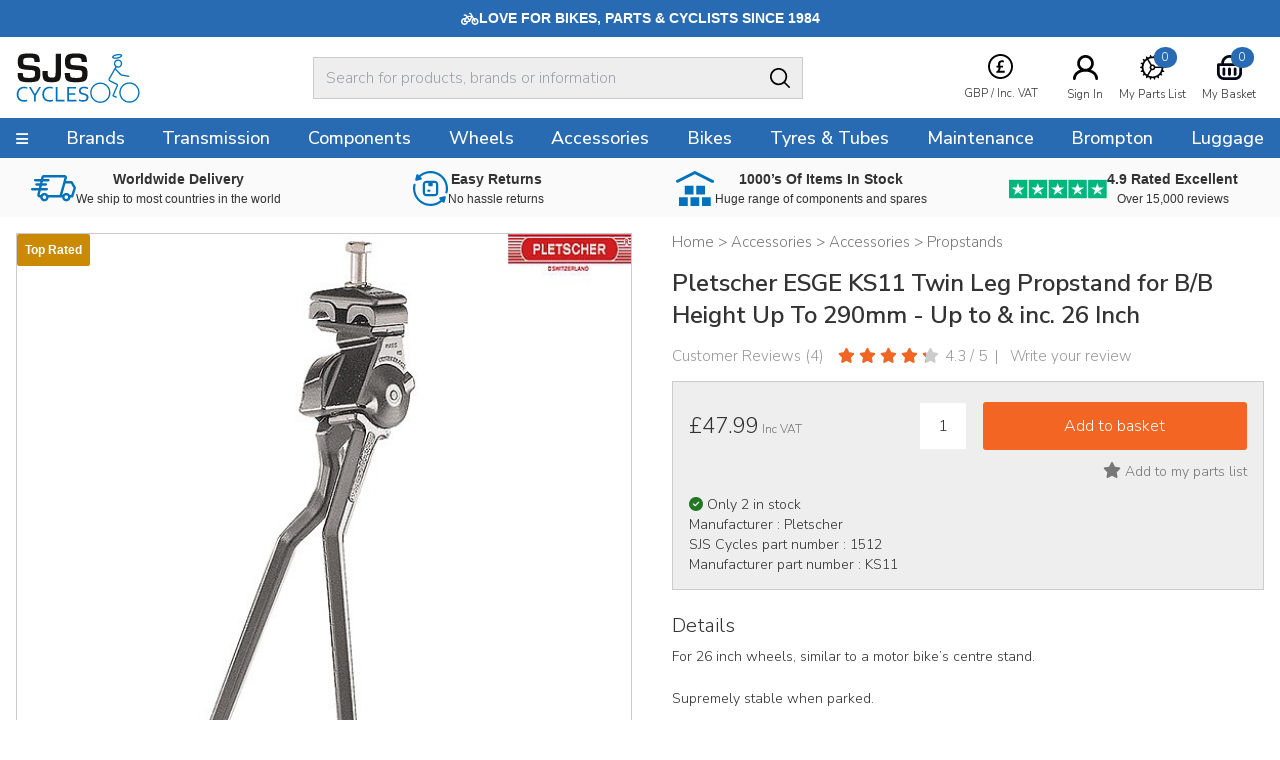

--- FILE ---
content_type: text/html
request_url: https://www.sjscycles.co.uk/accessories/pletscher-esge-ks11-twin-leg-propstand-for-bb-height-up-to-290mm-up-to-inc-26-inch/?geoc=US
body_size: 14427
content:
<!DOCTYPE html>
<html lang="en-GB">
    <head>
	<title>Pletscher ESGE KS11 Twin Leg Propstand</title>
	<meta http-equiv="X-UA-Compatible" content="IE=edge">
	<meta http-equiv="content-type" content="text/html; charset=UTF-8" />
	<meta name="keywords" content="bicycles, bicycling, cycle, cycles, racing cycle, cycle frames, touring bikes, tandem, audax, brevet, thorn, trailer bikes, tandem trailers, mail order, frames, frame builders, renolds, Bridgwater, Somerset, racing bikes, lightweight, handbuilt, cycle manufacturers, frame builders, carbon fibre, aluminium cycle frames, wheelers, hubs, bars ends, handlebars, off-road, MTB, Mountainbike, Time Trials, Funny bikes, hand built wheels, time trial bikes" />
	<meta name="description" content="For 26 inch wheels, similar to a motor bike’s centre stand.   Supremely stable when parked.   600g  Folds away to one side when not in use.   Maximum load including bicycle 25kg" />
	<meta name="robots" content="noodp,noydir" />
    <meta name="viewport" content="width=device-width,initial-scale=1" />
    <meta name="format-detection" content="telephone=no">
	<link rel="icon" href="https://www.sjscycles.co.uk/favicon.ico" />
        <link rel="icon" type="image/png" href="/images/core/favicon-32x32.png" sizes="32x32" />
        <link rel="icon" type="image/png" href="/images/core/favicon-16x16.png" sizes="16x16" />
        <link rel="canonical" href="https://www.sjscycles.co.uk/accessories/pletscher-esge-ks11-twin-leg-propstand-for-bb-height-up-to-290mm-up-to-inc-26-inch/" />
        
    <link rel="stylesheet" href="/css/main.css?v=62" />
    
    <link href="https://fonts.googleapis.com/css2?family==Poppins:ital,wght@0,100;0,200;0,300;0,400;0,500;0,600;0,700;0,800;0,900;1,100;1,200;1,300;1,400;1,500;1,600;1,700;1,800;1,900&display=swap" rel="stylesheet">
	<link rel="preconnect dns-prefetch" href="https://cdn.nq-api.net" />
<link rel="preconnect dns-prefetch" href="https://v4.nq-api.net/" />

<script type="text/javascript" src="/javascript/jQuery/jquery-3.7.1.min.js?v=88"></script>
<script type="text/javascript" src="/javascript/eliteAjax.js?v=88"></script>
<script type="text/javascript" src="/javascript/eliteInfinite.js?v=88"></script>
<script type="text/javascript" src="/javascript/eliteCdn.js?v=88"></script>
<script type="text/javascript" src="/javascript/jQuery/eliteJqueryPlugins.js?v=88"></script>
<!--[if (IE 9)]><script src="/javascript/matchMedia/matchMedia.js?v=88"></script><![endif]--><script src="/javascript/eliteMain2016.js?v=88"></script>
<script>var nqDataLayer = {"pageType":"product","pageKey":"1512","pageValue":"Pletscher ESGE KS11 Twin Leg Propstand for B/B Height Up To 290mm - Up to & inc. 26 Inch","display":true,"pricelist":"retail_gbp", "context":{"variables":[{"key":"src","value":""}],"segments":[]}, "meta":[{"key":"controlquickbuy","value":"41"},{"key":"prefix","value":""}]}; </script><script>(function(){const n=((t=Math.floor(Date.now()/1e3))=>{try{return localStorage.getItem('nq-js')||(localStorage.setItem('nq-js',t),t)}catch{return t}})(),a=(s,x)=>{const c=document.createElement('script');c.type='text/javascript';c.async=!0;c.src=s;if(x)c.onerror=()=>a(f);document.head.appendChild(c)},p=`https://cdn.nq-api.net/api/core.js?id=sjs-ckehpn8d4h&v=2&v=${n}`,f=`https://cdn.nuqlium.co.uk/api/core.js?id=sjs-ckehpn8d4h&dns=true&v=2&v=${n}`;a(p,true)})();</script><link rel="preload" as="image" href="/images/products/medium/1512.jpg" /><link rel="preload" as="image" href="/images/products/thumbnail/1512.jpg" /><script src="/javascript/isotope.pkgd.min.js?v=88"></script>
<script type="text/javascript" src="/javascript/eliteVariants.2015.1.3.js?v=88"></script>
<script type="text/javascript" src="/javascript/knockout-3.1.0.js?v=88"></script>
<script defer src="/javascript/idangerous.swiper.min.js?v=88"></script><script defer src="//getbootstrap.com/dist/js/bootstrap.min.js"></script><script src="https://www.google.com/recaptcha/api.js?onload=renderCallBack&render=explicit" async defer></script>
    <script type="text/javascript">
        var qSVariables = ""; 
		var siteSubDirectory = ""; 
		var siteUseCase = "retail"; 
		var groupUseCase = "DEFAULT"; 
		var currencyUseCase = "GBP"; 
		var cc_module = false; 
		var startTime = new Date().getTime(); 
		
		var prodzoom_control = 'off';
		var globalPageCookieName = 'PageSJSCycles2';
		
        
                    var google_recaptcha_site_key = '6LfX_BwTAAAAAKZATPFL-SaSxJO6NneLydxLtndG';
					
					 $(document).ready(function() {
						 
						
						 
						 
						  saveRecentlyViewed('1512','Pletscher ESGE KS11 Twin Leg Propstand for B/B Height Up To 290mm - Up to & inc. 26 Inch','/accessories/pletscher-esge-ks11-twin-leg-propstand-for-bb-height-up-to-290mm-up-to-inc-26-inch/','1512.jpg');  saveLastProductToCookie('1512')});				
                    var buy_button_hidden_instock = 'In Stock - Not available to purchase online. Please email sales@sjscycles.com or ring 01278 441500 to enquire about this item.<br/><br/>'; var buy_button_hidden_outstock = 'OUT OF STOCK - Please email sales@sjscycles.com or phone us on 01278 441500 for availability.';
                    $(document).ready(function() {  var myVariantGridEM = new variantGrid('myVariantGridEM'); // Load the variant grid class
                        variants = { "1512":{'wasprice':'£47.99','wasprice_net':'£39.99','price':'£47.99','price_net':'£39.99','sale_item':'false','manufacturer_sku':'KS11','manufacturer_name':'Pletscher','sell':'true','stock_level':2,'lead_text':'','lead_text_summary':'Last few','stocktext':'','option1':'','option2':'','option3':'','pf_id':'1512','promo_flag':'','swatch':'default.jpg','attributes':{"colour":["Black"],"type":["Centre / BB Mount"]},'downloads':{},'name':'Pletscher ESGE KS11 Twin Leg Propstand for B/B Height Up To 290mm - Up to & inc. 26 Inch','branddesc':'','images':[],'sku':'1512'}
 }
                        
                        settings =  { "vat_text":"Inc VAT","includes_vat":"1", "hidebasketbutton":"0", "variantarea":"variant-grid-area", "image":"mainImage", "spinseturl":"SPINSET_URL_HTTPS", "defaultsku":"1512", "pagetype":"", "alternatives": {"1512":{"image":["1512.jpg","1512_1.jpg"]}}, mappings : {"price":"Price (Inc VAT)","age_group":"Age group","application":"Application","author":"Authors","blog_categories":"Categories","brand":"Brand","capacity":"Capacity","category_list":"Categories","clamp_diameter":"Clamp Diameter","colour":"Colour","connection":"Connection","date":"Archive","diameter":"Diameter","diameter_range":"Diameter Range","erd":"ERD","etro":"ETRTO","fabric":"Fabric","groupset":"Groupset","height":"Height","holes":"Holes","length":"Length","material":"Material","model":"Model","oln":"OLN","output":"Output","pcd":"PCD","power":"Power","ratio":"Ratio","rss":"RSS","series":"Series","size":"Size","speed":"Speed","spoke":"Spoke","tags":"Tags","teeth":"Teeth","thread":"Thread","type":"Type","volume":"Volume","weight":"Weight","width":"Width","width_range":"Width Range"}, show_price : "true", option1 : "Please select an option." }
                        myVariantGridEM.loadVariants(variants) ; myVariantGridEM.loadSettings(settings) ; myVariantGridEM.renderGrid();                    
				    });
                    var level2cat = '763';var level3cat = '7';
        $(document).ready(function() { cdnPull_Function(); }); function cdnPull_Function(){ cdnPull('CurrentCustomerSJSCycles2'); cdnPullPage('PageSJSCycles2','product');}
	</script>
<script type="application/ld+json">
{
	"@context": "https://schema.org/",
	"@type": "Product",
	"name": "Pletscher ESGE KS11 Twin Leg Propstand for B/B Height Up To 290mm - Up to & inc. 26 Inch",
	"image": ["https://www.sjscycles.co.uk/images/products/medium/1512.jpg", "https://www.sjscycles.co.uk/images/products/medium/1512_1.jpg"],
	"description": "For 26 inch wheels, similar to a motor bike’s centre stand. 

Supremely stable when parked. 

600g

Folds away to one side when not in use. 

Maximum load including bicycle 25kg",
	"sku": "1512",
	"gtin12": "",
	"productid":"1512",
	"category":"Accessories > Accessories > Propstands",
	"url": "https://www.sjscycles.co.uk/accessories/pletscher-esge-ks11-twin-leg-propstand-for-bb-height-up-to-290mm-up-to-inc-26-inch/",
	"brand": {
	"@type": "Thing",
	"name": "SJS Cycles"
	},
	"offers": {
	"@type": "Offer",
	"priceCurrency": "GBP",
	"price": "47.99",
	"itemCondition": "https://schema.org/NewCondition",
	"availability": "https://schema.org/InStock",
	"pricevaliduntil": "",
	"url": "https://www.sjscycles.co.uk/accessories/pletscher-esge-ks11-twin-leg-propstand-for-bb-height-up-to-290mm-up-to-inc-26-inch/"
	}

	
	,"aggregateRating": {
	"@type": "AggregateRating",
	"ratingValue": "4.3",
	"reviewCount": "4"
	},
	"review": [
	{
		"@type": "Review",
		"author": "Eoin",
		"datePublished": "2024-11-13",
		"name": "Excellent but pricey, fiddly and wears quickly",
		"description": "Amazing swiss engineering, to have a dual stand that flicks over on the non-drive side. Still gives me a thrill each time I kick it into action and is very solid in use. Against that it is Fiddly to fit to say the least. Getting the right length is trial and error, taking off a cm each time from each leg and then refitting. Once fitted I took it on the road on a 2 month tour where it performed its function with quiet brilliance. However, feet ends are now worn, so while there was a useful inch of clearance for one wheel off the ground at the start, now basically both wheels are in contact. I'm planning to buy the 'feet' to remedy this and hopefully prevent further wear and tear. The feet for this model are a 'special' as they are different right and left. I cannot find them on SJSC, so needed to find a different retailer. Another £10, on top of the high price of the stand! ",
		"reviewRating": {
		"@type": "Rating",
		"bestRating": "5",
		"ratingValue": "4",
		"worstRating": "1"
		}
	},{
		"@type": "Review",
		"author": "John",
		"datePublished": "2023-5-4",
		"name": "Good",
		"description": "Lightweight and both legs fold to the left. Clever design. Found I had to cut the fixing bolt, it was too long by about 1cm.  Stands the bike up nicely. The feet are not as wide as other makes and you have to buy the rubber feet seperately.",
		"reviewRating": {
		"@type": "Rating",
		"bestRating": "5",
		"ratingValue": "3",
		"worstRating": "1"
		}
	},{
		"@type": "Review",
		"author": "matthews",
		"datePublished": "2013-4-22",
		"name": "Pletscher Esge Ks11 Twin Leg Propstand For B/B Height Up To 290 Mm - Up To & Inc. 26 Inch",
		"description": "My Thorn Raven Tourer with back and front loaded panniers has fallen over so many times on camp sites that I have lost count. Good job the bike takes blows so well.I have tried Hebbie centre stand and kick stands of all makes on the bike but nothing seemed to work. Not sure that I would trust it with a fully laden bike on grass but so far I am impressed with this stand.The one big let down is the fitting instructions with only a handful of pictures to guide you. However the real let down is that there is no guidance on how to cut the legs of the stand to fit your bike. I did mine in very small cuts until it fitted.",
		"reviewRating": {
		"@type": "Rating",
		"bestRating": "5",
		"ratingValue": "5",
		"worstRating": "1"
		}
	},{
		"@type": "Review",
		"author": "Anonymous",
		"datePublished": "2010-11-27",
		"name": "Pletscher Esge Ks11 Twin Leg Propstand For B/B Height Up To 290 Mm - Up To & Inc. 26 Inch",
		"description": "I changed a single leg propstand for this Pletscher twin leg on my Raven Tourer. Local police bikers had demonstrated their, very positive, action for me.  I found it very simple to fit and the quality of materials gives confidence. Before, I found it difficult to stand the bike when loaded for touring - that it is no longer a problem. I help to maintain cyclepaths, some on canal towpaths, requiring both a loaded bike and frequent stops - the change has  made this task much more straightforward. I'm glad to have made the change.",
		"reviewRating": {
		"@type": "Rating",
		"bestRating": "5",
		"ratingValue": "5",
		"worstRating": "1"
		}
	}
	]
	
	}
	</script>

<script type="application/ld+json">
{
	"@context": "https://schema.org",
	"@type": "BreadcrumbList",
	"itemListElement":
	[
	{
	"@type": "ListItem",
	"position": 1,
	"item":
	{
	"@id": "https://www.sjscycles.co.uk/",
	"name": "Home"
	}
}

		,{
		"@type": "ListItem",
		"position": 2,
		"item":
		{
			"@id": "https://www.sjscycles.co.uk/accessories/",
			"name": "Accessories"
		}}
									
		,{
		"@type": "ListItem",
		"position": 3,
		"item":
		{
			"@id": "https://www.sjscycles.co.uk/accessories-accessories/",
			"name": "Accessories"
		}}
									
		,{
		"@type": "ListItem",
		"position": 4,
		"item":
		{
			"@id": "https://www.sjscycles.co.uk/propstands/",
			"name": "Propstands"
		}}
									]
}
</script>
<script>dataLayer = [{"site_mode": "retail","eliteURL": "/accessories/pletscher-esge-ks11-twin-leg-propstand-for-bb-height-up-to-290mm-up-to-inc-26-inch/","domain": "www.sjscycles.co.uk","universal_id": ""}];</script>
<!-- Google Tag Manager -->
<script>(function(w,d,s,l,i){w[l]=w[l]||[];w[l].push({'gtm.start':
new Date().getTime(),event:'gtm.js'});var f=d.getElementsByTagName(s)[0],
j=d.createElement(s),dl=l!='dataLayer'?'&l='+l:'';j.async=true;j.src=
'//www.googletagmanager.com/gtm.js?id='+i+dl;f.parentNode.insertBefore(j,f);
})(window,document,'script','dataLayer','GTM-PLHKJR');</script>
<!-- End Google Tag Manager -->

</head>

<body data-bnr-ref="true" data-nav-ref="true"  class="nqenabled" >

<noscript><iframe src="//www.googletagmanager.com/ns.html?id=GTM-PLHKJR"
height="0" width="0" style="display:none;visibility:hidden"></iframe></noscript>


<div id="sitebody">
	  
    <header>
        
            <div class="nq-top-promo" data-nq-zone="nq-zone-top-promo"></div>
        


        <div id="stickyHeaderMainGap" class="fullwidth"></div>
        
        <div id="header-main" class="relativex fullwidth sticky-when-reached f-color6 bg-color0 bd-bottomonly bd-color5">
            <div class="fixedwidth header-container valign-center">                
                
                    <div id="header-hamburger-xs" aria-label="Menu" class="pointer align-left">
                        <span class="fa fa-navicon fa-large" aria-hidden="true"></span>
                    </div>

                    <div id="header-logo" class="align-centertoleft" >
                        <a href="https://www.sjscycles.co.uk/">
                            <img src="/images/core/sjslogo.svg" />
                    </a>
                    </div>



                    <div id="header-widgets" class="header-widgets" aria-label="VAT Option">
                        <div class="hw-currency">
                            <span class="relative"><span class="droplink align-center"><span class="mb0-25 inline-block"><img src="/images/core/currency_ic.svg" class="inline-block" /></span>    <span>        <span class="iclabel nowrap">GBP&nbsp;/&nbsp;Inc. VAT        </span>    </span>    </span>    <span class="dropdiv f-14"><span class="block f-18 mtb0-25">VAT</span>            <span class="f-color1 nopointer">                Including VAT <span class="fa fa-check-circle f-color6 pl0-25"></span>             </span>        <a class="bg-reversible f-color1 f-color1-persist nodecor" href="javascript:page_action('vat', 'EX')">                Excluding VAT            </a>		<span class="block f-18  mt mb0-25">Currency</span>                <span class="f-color1 nopointer">        <span class="icon-currency icon-GBP mr0-5"></span>GBP       <span class="fa fa-check-circle f-color6 pl1-75"></span>       </span>		        <a rel="nofollow" href="javascript:page_action('changecurrency', 'USD')" class="bg-reversible f-color1 f-color1-persist nodecor opacity1-descendants-hover grayscale0-descendants-hover">        <span class="icon-currency icon-USD mr0-5 opacity0-5 grayscale0-75 transition"></span>USD       </a>		        <a rel="nofollow" href="javascript:page_action('changecurrency', 'EUR')" class="bg-reversible f-color1 f-color1-persist nodecor opacity1-descendants-hover grayscale0-descendants-hover">        <span class="icon-currency icon-EUR mr0-5 opacity0-5 grayscale0-75 transition"></span>EUR       </a>		        <a rel="nofollow" href="javascript:page_action('changecurrency', 'JPY')" class="bg-reversible f-color1 f-color1-persist nodecor opacity1-descendants-hover grayscale0-descendants-hover">        <span class="icon-currency icon-JPY mr0-5 opacity0-5 grayscale0-75 transition"></span>JPY       </a></span></span>
                        </div>

                        <div class="hw-part" id="header-wishlist" aria-label="Wishlist">
                            <a href="https://www.sjscycles.co.uk/wishlist/">
                                <span class="mb0-5 favic">
                                    <img src="/images/core/part_ic.svg" />
                                    <span class="fav-bubble" id="cdnWishlist">0</span>
                                </span>
                                <span class="iclabel nowrap">My Parts List</span>
                            </a>
                        </div>

                        <div class="hw-account">
                             <span class="cdnGuest hidden-important"><a href="https://www.sjscycles.co.uk/guest/"><span class="mb0-5"><img src="/images/core/user_ic.svg" width="25" alt="Logged In As Guest" /></span><span class="iclabel nowrap">Logged In As Guest</span></a></span><span class="cdnSignOut hidden-important"><a href="https://www.sjscycles.co.uk/myaccount/"><span class="mb0-5"><img src="/images/core/user_ic.svg" width="25" alt="My Account" /></span><span class="iclabel nowrap">My Account</span></a></span><span class="cdnSignIn block" ><a href="https://www.sjscycles.co.uk/login/?target=myaccount%5Fpage"><span class="mb0-5"><img src="/images/core/user_ic.svg" width="25" alt="Sign In" /></span><span class="iclabel nowrap">Sign In</span></a></span>
                        </div>

                        <div class="hw-basket" id="header-basket">
                            <a href="https://www.sjscycles.co.uk/basket/" id="header-basket-link">
                                <span class="mb0-5 bsktic">
                                    <img src="/images/core/basket_ic.svg" />
                                    <span class="bskt-bubble" id="cdnBasket"></span>
                                </span>
                                <span class="iclabel nowrap">My Basket</span>
                            </a>
                        </div>
                    </div>


                    
                    
                    <div id="header-search" class="hideonprint">
                        
                        <div class="vr-search-container">
                            <div class="sr-form"><input id="vrsearchinput" type="text" placeholder="Search for products, brands or information" autocomplete="off" /></div>
                            <div class="sr-submit"><span class="fa fa-searchx f-color0 f-20 pt0-25" aria-hidden="true"><img src="/images/core/search_ic.svg"></span></div>
                        </div>
                        
                    </div>
                    <div id="searchdrop" class="fullwidth bg-color5 f-color1 f-13 dropdiv"></div>
                    
            </div>
        </div>
        
        <div id="header-nav" class="hideonnarrow hideonprint"></div>
        
    </header>    

    
    <div class="takeover-search hidden  promoadded" id="takeover-search">
        <span class="absolute takeover-close"><img src="/images/core/closex.svg" width="24" /></span>
        

    <form id="NQsearchINPUTform" role="search" method="post" action="https://www.sjscycles.co.uk/search/" onsubmit="return nqCreateSearchURL('NQsearchINPUTform','nq-searchINPUT');" class="block bd-color4 rounded">
		<input type="hidden" id="searchaction" value="https://www.sjscycles.co.uk/search/">
        <div onclick="$('#NQsearchINPUTform').submit();" class="float-right height2-5 ptb0-25 plr rounded-right pointer bd-none  bg-color5"><span class="fa fa-searchx f-color0 f-20 pt0-25" aria-hidden="true"><img src="/images/core/search_ic.svg" /></span></div>
        <div class="hideoverflow">
        <label class="screenreader" for="searchINPUT">Search For Products, Brands or Information</label>
        <input autocomplete="off" type="text" placeholder="Search For Products, Brands or Information" id="nq-searchINPUT" value="" class="bd-none  bg-color5 fullwidth height2-5 rounded-left f-15 flat plr" name="term" />
        </div>
    </form>

    
    </div>
    

    <script>
        noGaps();
    </script>

    <div id="main">
		
        <div class="nq-benefit-bar" data-nq-zone="nq-zone-benefit-bar"></div>
<div id="variant-grid-area">
	
	
	<div id="ProductOptions">

		<div class="reducedfixedwidth plr">
		<div id="ProductHeadingNarrow">
		            
    <div class="relative align-centertoleft">
    	
        <div class="mtb"><div class="f-color2 f-15 f-brand-persist-links"><span><a href="https://www.sjscycles.co.uk/" class="f-color2"><span>Home</span></a> > </span><span><a href="https://www.sjscycles.co.uk/accessories/" class="f-color2 f-brand-persist"><span >Accessories</span></a> > </span><span><a href="https://www.sjscycles.co.uk/accessories-accessories/" class="f-color2 f-brand-persist"><span >Accessories</span></a> > </span><span><a href="https://www.sjscycles.co.uk/propstands/" class="f-color2 f-brand-persist"><span  class="f-color2 f-brand-persist " >Propstands</span></a></span></div></div>
        
        <div class="mtb f-color2 f-15"></div><h1 class="mtb text-2xl font-semibold" itemprop="name">Pletscher ESGE KS11 Twin Leg Propstand for B/B Height Up To 290mm - Up to & inc. 26 Inch</h1>
        <div class="mtb f-color2 f-15"></div>
        
    </div>
    
					<div class="align-centertoleft f-15 f-color3">
 			
							
						<span class="pointer pr0-5 inline-block f-brand-persist" onClick="goToByScrollExHead('ProductReviews')">
							Customer Reviews (<span>4</span>)
						</span> 
						
							<div class="inline-block relative hideoverflow"> 
								<div class="f-color4">
									<span class="fa fa-star plr0-125"></span><span class="fa fa-star plr0-125"></span><span class="fa fa-star plr0-125"></span><span class="fa fa-star plr0-125"></span><span class="fa fa-star plr0-125"></span>
								</div> 
								<div class="f-color11 height1 absolute left0 top0 hideoverflow align-left nowrap" style="width:86%;">
									<span class="fa fa-star plr0-125"></span><span class="fa fa-star plr0-125"></span><span class="fa fa-star plr0-125"></span><span class="fa fa-star plr0-125"></span><span class="fa fa-star plr0-125"></span>
								</div>
							</div>
						<span>4.3</span> / <span>5</span><span class="plr0-5">|</span>
						<a class="inline-block f-color3 f-brand-persist" href="javascript:popup('ajaxReview');ajaxGET('https://www.sjscycles.co.uk/ajx_review/?pf_id=1512&style_group_id=1512&review_type=review','ajaxReview');">
						Write your review
						</a>

					</div>
					

				
				<div id="metadata">
					
				</div>
 
				<div class="mt f-color2 align-center showonnarrow">
					<span data-bind="text: price, css:pricecss, style:{'display':pricedisplay}" class="f-xxxlarge">£47.99</span>
					<div data-bind="style:{'display':waspricecss}">was <span class="" data-bind="text: wasprice"></span></div>
				</div>

			

			</div>
 
			<div class="container-2x1-stack">
 
				<div class="mt"> 
					<div class="align-center"> 
						<div class="relative" id="prodimg"> 
							<div id="productmainimage" class="bd-color4">
								<!--<a id="zoomArea" data-bind="attr:{href:productimage_large}">-->
								
								<img id="mainImage" data-bind="attr:{src:productimage, alt:productimagealttext}" src="/sml.gif" alt="" width="550" height="550"/>
								
								<!--</a>-->
								<!--<div id="view360"></div>-->
							</div>				
							 
						</div>
						<div class="valign-middle-children ptb" id="alternativeImages">
							<span class="fa fa-chevron-left" id="alternativeImagesLeft" data-bind="click:alternativeleftarrowclick,style:{'display':alternativerightarrowclickcss}"></span>
							<!-- ko foreach: {data:alternativeimagesslider}-->
                            
                            <span class="hideifonly inline-block pointer thumbs">
                                <img data-bind="attr:{src: thumbnail},click: $parent.alternativeclick,css:css" class="" src="/sml.gif" alt="" width="75" height="75" />
                            </span>
                            
							<!-- /ko -->
							<span class="fa fa-chevron-right" id="alternativeImagesRight" data-bind="click:alternativerightarrowclick,style:{'display':alternativerightarrowclickcss}"></span>
						</div>
					</div>

					<div class="plr">
						
						<div class="mbt container-3x1-stackxx valign-middle-children">
							
								<div class="align-centertoleft" data-width-sm="2/5"></div>						
								<div class="align-center manufacturelogo" data-bind="html:manufacturer_logo" data-width-sm="1/5"></div>
							
							<div class="align-centertoright valign-middle-children" data-width-sm="2/5">
								
								<span class="pointer f-color2 f-14 hideonnarrow">
								<a href="https://www.sjscycles.com/supersize/1512.jpg" target="_blank"><span class="showonwideinline">View supersize image&nbsp;&nbsp;</span>
									<span class="pointer f-color2 f-color6-persist f-14 inline-block-children valign-middle-children"><span class="bg-color3 circular width2 height2 align-center f-20 f-xspace"><span class="fa fa-search-plus f-color0"></span></span></span>
								</a></span>
								
							</div>
						</div> 

						 
					</div>
 
				</div>

				<div class="pl2-notnarrow"> 
					<div id="ProductHeadingNotNarrow"></div>
				
					
					
 				<div class="bg-color5 bd-color4 mt plr pb"> 

				 		
						
							<div onclick="$(this).next().slideToggle();" style="display:none" >
								<div id="opt1cont" class="p0-5 bg-color0 bd-color5">
									<div class="container-3-1 pointer">
										
										<div class="f-color2"><span class="mr f-color2" data-bind="text:option1value_label"></span></div>
										<div class="align-right">
 
											<span class="fa fa-chevron-down f-12 f-color2"></span>
										</div>
									</div>
								</div>
							</div>
 
							<div class="relative" style="display:none">
									<div class="p0-5 bg-color0 mb bd-color5" onclick="$(this).parent().slideToggle();">
									
									<!-- ko foreach: {data:option1json}-->
									<div class="ptb0-5 pointer align-left mr2" data-bind="css:css, text:option1_label, click:$parent.option1click"></div>
									<!-- /ko -->
								</div>
							</div>
						
						<div onclick="$(this).next().slideToggle();" style="display:none" >
							<div id="opt2cont" class="p0-5 bg-color0 bd-color5">
								<div class="container-3-1 pointer">
									
									<div class="f-color2"><span class="mr f-color2" data-bind="text:option2value_label"></span></div>
									<div class="align-right">
 
										<span class="fa fa-chevron-down f-12 f-color2"></span>
									</div>
								</div>
							</div>
						</div>
 
						<div class="relative" style="display:none">
								<div class="p0-5 bg-color0 mb bd-color5" onclick="$(this).parent().slideToggle();">
								
								<!-- ko foreach: {data:option2json}-->
								<div class="ptb0-5 pointer align-left mr2" data-bind="css:css, text:option2_label, click:$parent.option2click"></div>
								<!-- /ko -->
							</div>
						</div>
 
						
						<div onclick="$(this).next().slideToggle();" style="display:none" >
							<div id="opt3cont" class="p0-5 bg-color0 bd-color5">
								<div class="container-3-1 pointer">
									
									<div class="f-color2"><span class="mr f-color2" data-bind="text:option3value_label"></span></div>
									<div class="align-right">
 
										<span class="fa fa-chevron-down f-12 f-color2"></span>
									</div>
								</div>
							</div>
						</div>
 
						<div class="relative" style="display:none">
								<div class="p0-5 bg-color0 mb bd-color5" onclick="$(this).parent().slideToggle();">
								
								<!-- ko foreach: {data:option3json}-->
								<div class="ptb0-5 pointer align-left mr2" data-bind="css:css, text:option3_label, click:$parent.option3click"></div>
								<!-- /ko -->
							</div>
						</div>

						<div class="container-2-3-stackSM mt valign-middle-children">

							<div class="f-color2 mtb0-25">
								<span class="f-small mr0-5">
									<span data-bind="text: price, css:pricecss, style:{'display':pricedisplay}" class="f-xxxlarge">£47.99</span>
									<span data-bind="text: vattext, style:{'display':vatdisplay}"></span>
									<span data-bind="style:{'display':georestricteddisplay}" style="display:none">Please note this product has selling restrictions to your country.</span>
									
								</span>
								<span class="f-14" data-bind="style:{'display':waspricecss}">was <span class="" data-bind="text: wasprice"></span></span>
							</div>

							
							<form class="fieldwithbutton mtb0-25">
								<!--<label class="showonnarrow block f-small mb0-5 xshort">Qty</label>-->
								<input type="text" value="1" id="product_quantity" data-bind="style:{'display':quantitydisplay}" class="float-left mr xshort align-center" />
								<div class="hideoverflow" data-bind="style:{'display':addbuttondisplay}">
 	<input data-bind="click:addclick" type="button" class="fullwidth" value="Add to basket"/>
								</div>
								
								<div class="hideoverflow" data-bind="style:{'display':emwabuttondisplay}">
									<input data-bind="click:emwaclick" type="button" class="fullwidth p0" value="Email me when in stock" />
								</div>
								
							</form>
							
 							
						</div>

						



						
						<div class="align-centertoright mt0-5">
							<div data-bind="click:wishlistclick" class="inline-block pointer f-color2 f-color6-persist">
 	<span id="ui-product-1512-status" data-bind="css:statuswishlist"></span>
								<span id="ui-product-1512" data-bind="attr:{'data-moodboard':isskuinwishlist}, html:wishstatustext" class="f-14"></span>
							</div>
						</div> 						

						
						<div class="f-14 mt">
							<!--<img data-bind="attr:{src:stockstatus}" src="/images/core/tick.gif">-->							
							
							<div class="mt0-25"><span data-bind="css:stockstatuscss" class="mr0-25 fa"></span><span class="inline-block align-left" data-bind="html:stocklabel"></span></div>
							
							<!--<span class="inline-block f-lower align-left" data-bind="html:summary"></span>-->
							<div class="mt0-25">Manufacturer :&nbsp;<span class="mt0-5" data-bind="text:manufacturer_name"></span></div>
							<div class="mt0-25">SJS Cycles part number :&nbsp;<span class="mt0-5 f-upper" data-bind="text:sku"></span></div>
							<div class="mt0-25">Manufacturer part number :&nbsp;<span class="mt0-5 f-upper" data-bind="text:manufacturer_sku"></span></div>
						</div>

						

					</div>
 
 	
					<div class="ptb">
						
							<div class="f-14">
								<div class="f-20 ptb0-5">Details</div>
								<div class="productbody no-gaps f-xspace">For 26 inch wheels, similar to a motor bike’s centre stand. <br /><br />Supremely stable when parked. <br /><br />600g<br /><br />Folds away to one side when not in use. <br /><br />Maximum load including bicycle 25kg</div>
							</div>
						

					</div>


					

 
					
 
 
 
				</div> 
 
			</div><!--/container-2x1-stack--> 
 
		</div><!--/fixedwidth--> 
 
	</div>
	<div id="ProductInternalNav" class="mt hideonnarrow" data-scrollspybar>
		<div id="stickyInternalNavGap"></div>
		<div id="internal-nav" class="sticky-when-reached fullwidth bg-color5 bd-bottomonlyx bd-color4x">
			<div class="fixedwidth f-color2 inline-block-children valign-middle-children transition-children">

				 
				<div data-scrollspy="ProductReviews" class="pad pointer valign-middle-children"><span class="fa fa-commenting-o f-24"></span> 
<span class="showonwideinline">Product</span> 
<span class="inline">Reviews (4)</span></div>
				<div data-scrollspy="ProductQuestions" class="pad pointer valign-middle-children"><span class="fa fa-question-circle f-24"></span> 
<span class="showonwideinline">Questions & Answers (2)</span>
<span class="hideonwide">Q & A</span></div>
			</div>
		</div>
		
	</div>
	<div id="ProductDetails" class="fixedwidth plr pt mb">
		<div class="container-2x1-stack">
			
				<div class="pl2-notnarrow">
					<div class="f-20 ptb0-5" data-bind="style:{'display':attributedisplay}">Specification</div>
					<div class="productbody no-gaps f-14">
 
					<div class="container-2x1-stack">
						<!-- ko foreach: {data:attributes}-->
						<div class="container-2x1 ptb0-5 bd-color5 bd-bottomonly">
							<span class="f-14 f-capi" data-bind="text:key"></span>
							<span class="f-14 f-color2 f-capi" data-bind="text:value"></span>
						</div>
						<!-- /ko -->
					</div>
 
 
					<div class="mt2 fullwidth" data-bind="style:{'display':downloadsdisplay}">
					<div class="f-20 ptb0-5">Downloads</div>
						<div>
						<!-- ko foreach: {data:downloads}-->
						<div class="mb0-5">
							<div class="f-14 mb0-5 inline-block mr f-capi" data-bind="text:key"></div>
							<div onclick="downloadData($(this).attr('data-download'),'DOWNLOAD_URL_HTTPS' )" data-bind="attr:{'data-download':value}" class="f-14 mb0-5 pointer inline-block">
								<span>Download File</span> &nbsp; <span class="fa fa-download"></span>
							</div>
						</div>
						<!-- /ko -->
					</div>
					</div>
 
					</div>
				</div>



                

		</div>
	</div>
		<div id="ProductReviews"  class="bg-color5 hideoverflow"> 
 		<div class="fixedwidth plr mt ptb2"> 
 
 
			<div class="container-2x1-stack valign-middle-children">
				<div class="f-20 align-centertoleft">
 		Product Reviews (4)
 
				</div>
				<div class="align-lefttoright">
					Overall Product Rating 4.3 / 5
					<input class="button btn-secondary m0-25 fullwidthonnarrow" type="button" value="Write a product review" onclick="javascript:popup('ajaxReview');ajaxGET('https://www.sjscycles.co.uk/ajx_review/?pf_id=1512&prod_name=pletscher%2Besge%2Bks11%2Btwin%2Bleg%2Bpropstand%2Bfor%2Bb%252fb%2Bheight%2Bup%2Bto%2B290mm%2B%252d%2Bup%2Bto%2B%2526%2Binc%252e%2B26%2Binch&style_group_id=1512&review_type=review','ajaxReview');" />
				</div>
			</div>


 
			<div class="grid mlr0-5-negative mt f-14">
				
					<div class="grid-item p0-5" >
						<div class="bd-round pad bg-color0">
							
							<div class="f-sbold mb f-16" >
								Excellent but pricey, fiddly and wears quickly
							</div>
							
							<div class="f-color2 f-13">By <span  ><span  >Eoin</span></span></div>
							
								<div class="f-color2 f-13">
									13 Nov 2024
								</div>
								
									<div class="mt">
									<div class="inline-block relative hideoverflow">
										<div class="f-color4">
											<span class="fa fa-star plr0-125"></span><span class="fa fa-star plr0-125"></span><span class="fa fa-star plr0-125"></span><span class="fa fa-star plr0-125"></span><span class="fa fa-star plr0-125"></span>
										</div>
										<div class="f-color11 height1 absolute left0 top0 align-left nowrap hideoverflow" style="width:80%;">
											<span class="fa fa-star plr0-125"></span><span class="fa fa-star plr0-125"></span><span class="fa fa-star plr0-125"></span><span class="fa fa-star plr0-125"></span><span class="fa fa-star plr0-125"></span>
										</div>
									</div>
									<div class="inline-block">
										<span >4</span> / <span>5</span>
									</div>
								</div>
								
									<div class="mt"><span class="fa fa-check-circle"></span>
I recommend this product</div>
									
								<div class="mt" >Amazing swiss engineering, to have a dual stand that flicks over on the non-drive side. Still gives me a thrill each time I kick it into action and is very solid in use. <br /><br />Against that it is Fiddly to fit to say the least. Getting the right length is trial and error, taking off a cm each time from each leg and then refitting. Once fitted I took it on the road on a 2 month tour where it performed its function with quiet brilliance. <br />However, feet ends are now worn, so while there was a useful inch of clearance for one wheel off the ground at the start, now basically both wheels are in contact. <br /><br />I'm planning to buy the 'feet' to remedy this and hopefully prevent further wear and tear. The feet for this model are a 'special' as they are different right and left. I cannot find them on SJSC, so needed to find a different retailer. Another &#163;10, on top of the high price of the stand! <br /><br /></div>
							
						</div>
					</div>
					
					<div class="grid-item p0-5" >
						<div class="bd-round pad bg-color0">
							
							<div class="f-sbold mb f-16" >
								Good
							</div>
							
							<div class="f-color2 f-13">By <span  ><span  >John</span></span></div>
							
								<div class="f-color2 f-13">
									04 May 2023
								</div>
								
									<div class="mt">
									<div class="inline-block relative hideoverflow">
										<div class="f-color4">
											<span class="fa fa-star plr0-125"></span><span class="fa fa-star plr0-125"></span><span class="fa fa-star plr0-125"></span><span class="fa fa-star plr0-125"></span><span class="fa fa-star plr0-125"></span>
										</div>
										<div class="f-color11 height1 absolute left0 top0 align-left nowrap hideoverflow" style="width:60%;">
											<span class="fa fa-star plr0-125"></span><span class="fa fa-star plr0-125"></span><span class="fa fa-star plr0-125"></span><span class="fa fa-star plr0-125"></span><span class="fa fa-star plr0-125"></span>
										</div>
									</div>
									<div class="inline-block">
										<span >3</span> / <span>5</span>
									</div>
								</div>
								
									<div class="mt"><span class="fa fa-check-circle"></span>
I recommend this product</div>
									
								<div class="mt" >Lightweight and both legs fold to the left. Clever design. Found I had to cut the fixing bolt, it was too long by about 1cm.  Stands the bike up nicely. The feet are not as wide as other makes and you have to buy the rubber feet seperately.</div>
							
						</div>
					</div>
					
					<div class="grid-item p0-5" >
						<div class="bd-round pad bg-color0">
							
							<div class="f-sbold mb f-16" >
								Pletscher Esge Ks11 Twin Leg Propstand For B/B Height Up To 290 Mm - Up To &amp; Inc. 26 Inch
							</div>
							
							<div class="f-color2 f-13">By <span  ><span  >matthews</span></span></div>
							
								<div class="f-color2 f-13">
									22 Apr 2013
								</div>
								
									<div class="mt">
									<div class="inline-block relative hideoverflow">
										<div class="f-color4">
											<span class="fa fa-star plr0-125"></span><span class="fa fa-star plr0-125"></span><span class="fa fa-star plr0-125"></span><span class="fa fa-star plr0-125"></span><span class="fa fa-star plr0-125"></span>
										</div>
										<div class="f-color11 height1 absolute left0 top0 align-left nowrap hideoverflow" style="width:100%;">
											<span class="fa fa-star plr0-125"></span><span class="fa fa-star plr0-125"></span><span class="fa fa-star plr0-125"></span><span class="fa fa-star plr0-125"></span><span class="fa fa-star plr0-125"></span>
										</div>
									</div>
									<div class="inline-block">
										<span >5</span> / <span>5</span>
									</div>
								</div>
								
									<div class="mt"><span class="fa fa-check-circle"></span>
I recommend this product</div>
									<div class="pt0-5 pb0-25 mt0-5 bd-color5 bd-topbottomonly"><div class="mb0-5"><span class="f-bold block">Cons</span><span class="block">Lack of instructions on fitting and cutting to length.</span></div><div class="mb0-5"><span class="f-bold block">Pros</span><span class="block">Well made and very easy to operate</span></div></div>
								<div class="mt" >My Thorn Raven Tourer with back and front loaded panniers has fallen over so many times on camp sites that I have lost count. Good job the bike takes blows so well.<br /><br />I have tried Hebbie centre stand and kick stands of all makes on the bike but nothing seemed to work. Not sure that I would trust it with a fully laden bike on grass but so far I am impressed with this stand.<br /><br />The one big let down is the fitting instructions with only a handful of pictures to guide you. However the real let down is that there is no guidance on how to cut the legs of the stand to fit your bike. I did mine in very small cuts until it fitted.</div>
							
						</div>
					</div>
					
					<div class="grid-item p0-5" >
						<div class="bd-round pad bg-color0">
							
							<div class="f-sbold mb f-16" >
								Pletscher Esge Ks11 Twin Leg Propstand For B/B Height Up To 290 Mm - Up To &amp; Inc. 26 Inch
							</div>
							
							<div class="f-color2 f-13">By <span  ><span  >Anonymous</span></span></div>
							
								<div class="f-color2 f-13">
									27 Nov 2010
								</div>
								
									<div class="mt">
									<div class="inline-block relative hideoverflow">
										<div class="f-color4">
											<span class="fa fa-star plr0-125"></span><span class="fa fa-star plr0-125"></span><span class="fa fa-star plr0-125"></span><span class="fa fa-star plr0-125"></span><span class="fa fa-star plr0-125"></span>
										</div>
										<div class="f-color11 height1 absolute left0 top0 align-left nowrap hideoverflow" style="width:100%;">
											<span class="fa fa-star plr0-125"></span><span class="fa fa-star plr0-125"></span><span class="fa fa-star plr0-125"></span><span class="fa fa-star plr0-125"></span><span class="fa fa-star plr0-125"></span>
										</div>
									</div>
									<div class="inline-block">
										<span >5</span> / <span>5</span>
									</div>
								</div>
								
									<div class="mt"><span class="fa fa-check-circle"></span>
I recommend this product</div>
									<div class="pt0-5 pb0-25 mt0-5 bd-color5 bd-topbottomonly"><div class="mb0-5"><span class="f-bold block">Pros</span><span class="block">confidence-inducing</span></div></div>
								<div class="mt" >I changed a single leg propstand for this Pletscher twin leg on my Raven Tourer. Local police bikers had demonstrated their, very positive, action for me.  I found it very simple to fit and the quality of materials gives confidence. Before, I found it difficult to stand the bike when loaded for touring - that it is no longer a problem. I help to maintain cyclepaths, some on canal towpaths, requiring both a loaded bike and frequent stops - the change has  made this task much more straightforward. I'm glad to have made the change.</div>
							
						</div>
					</div>
					
			</div>
 
 
			</div></div>
		</div>
	<div id="ProductQuestions" > 
		<div class="fixedwidth plr ptb2 mt"> 
			<div class="container-2x1-stack valign-middle-children">
				<div class="f-20 align-centertoleft mtb0-5">
 
					Questions & Answers (2)
 
				</div>
				
				<div class="align-lefttoright">
					<input class="button btn-secondary m0-25 fullwidthonnarrow" type="button" value="Ask a question" onclick="javascript:popup('ajaxReview');ajaxGET('https://www.sjscycles.co.uk/ajx_review/?pf_id=1512&prod_name=pletscher%2Besge%2Bks11%2Btwin%2Bleg%2Bpropstand%2Bfor%2Bb%252fb%2Bheight%2Bup%2Bto%2B290mm%2B%252d%2Bup%2Bto%2B%2526%2Binc%252e%2B26%2Binch&style_group_id=1512&review_type=question','ajaxReview');" />
				</div>
				
			</div>

			<div class="grid mlr0-5-negative mt f-14">
				
					<div class="grid-item p0-5" itemscope itemtype="http://schema.org/Question">
						<div class="bd-round pad bg-color5">
							
							<div class="f-sbold mb f-16"  itemprop="text" >
								Can I use this with a 700c
							</div>
							
							<div class="f-color2 f-13">By <span  itemprop="author" itemscope itemtype="http://schema.org/Person"  ><span  itemprop="name"  >Rauf</span></span></div>
							
								<div class="f-color2 f-13">
									
									<meta itemprop="datePublished" content="2025-10-08">
									08 Oct 2025
								</div>
								
								<div class="mt"  itemprop="text">This model seems to be made for 26 inch bicycle but stand has a max length of 290mm.<br /><br />Do you think it's compatible with my 700c bicycle? <br />*The height from the floor to the center stand bracket on my bicycle is 270cm</div>
							
								<div class="mt ptb0-5 plr bd-color4" itemprop="acceptedAnswer" itemscope itemtype="http://schema.org/Answer">
									<div class="f-color2 mb0-5" itemprop="author" itemscope itemtype="http://schema.org/Person"><span itemprop="name">SJS Customer Service</span>:</div>
									
									<div itemprop="text">These set is recommended for 26" wheels only however I would measure the distance from the bottom of the rear says to the ground, if it is less than 290mm use these, if it is over 290mm then the KS12 would be a better recommendation. SK 08/10/25.</div>
								</div>
								
						</div>
					</div>
					
					<div class="grid-item p0-5" itemscope itemtype="http://schema.org/Question">
						<div class="bd-round pad bg-color5">
							
							<div class="f-sbold mb f-16"  itemprop="text" >
								Pletscher Twin-Leg Stand
							</div>
							
							<div class="f-color2 f-13">By <span  itemprop="author" itemscope itemtype="http://schema.org/Person"  ><span  itemprop="name"  >Anonymous</span></span></div>
							
								<div class="f-color2 f-13">
									
									<meta itemprop="datePublished" content="2017-07-28">
									28 Jul 2017
								</div>
								
								<div class="mt"  itemprop="text">Does the twin-leg stand come complete with plastic feet or must I order those seperately?</div>
							
								<div class="mt ptb0-5 plr bd-color4" itemprop="acceptedAnswer" itemscope itemtype="http://schema.org/Answer">
									<div class="f-color2 mb0-5" itemprop="author" itemscope itemtype="http://schema.org/Person"><span itemprop="name">SJS Customer Service</span>:</div>
									
									<div itemprop="text">Hi,<br /><br />This stand does not come with any plastic feet so you'll need to order those separately if you would like to fit them. <br /><br />Thanks. </div>
								</div>
								
						</div>
					</div>
					
			</div>
		</div>
	</div>

</div>
<input type="hidden" value="https://www.sjscycles.co.uk/pletscher/" id="manu_link" />
<script> productLayout();</script>

	<div data-nq-zone="" data-nq-postload="scroll" ></div>

<div data-nq-recommendations="nq-recommendation-pdp-product-affinity" data-nq-postload="scroll"></div>
<div data-nq-recommendations="nq-recommendation-pdp-product-manual" data-nq-postload="scroll"></div>
<div data-nq-recommendations="nq-recommendation-pdp-recently-viewed" data-nq-postload="scroll"></div>

	<div data-nq-zone="Pletscher" data-nq-postload="scroll" ></div>

    <a id="backtotop" class="fixed bottom6 right0-5 hidden pointer bg-color4 opacity0-75 rounded ptb0-5 plr0-5 f-13">Back To Top</a>
</div>

<script>
    noGaps();
</script>


<div class="hidden" id="overlay-footer" style="display: none;"></div>
<footer class="hideonprint">




    
            <div>
                <div class="nogaps footernewsletter align-center f-color0 plr">


                    <div class="f-32 f-upper f-xbold">Join Our Newsletter</div>
                    <div class="ptb2 f-18 f-xspace" data-width-sm="1" data-width-md="2/3">Enter your email address and click Subscribe. Ensure our Email Newsletter gets to your inbox by adding <a href="/cdn-cgi/l/email-protection" class="__cf_email__" data-cfemail="166173747b776562736456657c65756f757a73653875797b">[email&#160;protected]</a> to your address book or safe senders list. If you wish to unsubscribe at any time, there is a link in each edition of the Newsletter we send.</div>
                    <div data-width-xs="1" data-width-sm="1/2" data-width-md="1/3">
                    <form action="https://www.sjscycles.co.uk/subscribe/" method="post" id="frmsignup" onsubmit="javascript:if(emailValid(frmsignup.email.value) == false){$('#subscribe_error').removeClass('hidden');return false;};">        
                        <input type="hidden" id="reg_type" name="reg_type" value=""/>
                        <input type="hidden" id="validate" name="validate" value="1" />
                        <label class="screenreader" for="footeremail">Sign up for newsletter</label>
                        <input type="email" name="email" id="footeremail" />          
                        <input type="submit" value="Sign up for newsletter" />
                    </form>
                    </div>
                    <div id="subscribe_error" class="hidden">The email address is not valid, please try again</div>

                    
                </div>    
            </div>
            
            <div>
                <div class="fixedwidth valign-middle-children nogaps align-centertoleft">
                    <div class="nogaps ptb2 plr footerlinkcolumns f-16" data-cols-xs="1" data-cols-sm="4" data-cols-md="4">
                        <div><div class="ptb f-20">
    SJS Cycles
</div>
<a class="block ptb0-25" href="https://www.sjscycles.co.uk/about-sjs-cycles/">About Us</a>
<a class="block ptb0-25" href="https://www.sjscycles.co.uk/contact/">Contact Us</a>
<a class="block ptb0-25" href="https://www.sjscycles.co.uk/batteries-recycling/">Batteries & Recycling</a>
<a class="block ptb0-25" href="https://www.sjscycles.co.uk/customer-services/">Need Help?</a></div><div><div class="ptb f-20">
    Customer Services
</div>
<a class="block ptb0-25" href="https://www.sjscycles.co.uk/delivery-information/">Delivery Information</a>
<a class="block ptb0-25" href="https://www.sjscycles.co.uk/returns-request-form/">Easy Returns On-Line</a>
<a class="block ptb0-25" href="https://www.sjscycles.co.uk/terms-and-conditions/">Terms and Conditions</a>
<a class="block ptb0-25" href="https://www.sjscycles.co.uk/privacy-policy/">Privacy Policy</a>
<a class="block ptb0-25" href="https://www.sjscycles.co.uk/site-map/">Site Map</a>
</div><div><div class="ptb f-20">
    Technical Help
</div>
<a class="block ptb0-25" href="https://www.sjscycles.co.uk/shimano-id-guide/">Shimano Identification Guide</a>
<a class="block ptb0-25" href="https://www.sjscycles.co.uk/dynamo-tech-help/">Dynamo Technical Help</a>
</div><div><div class="ptb f-20">
    Contact
</div>
<div class="mb">
    <div><span class="fa fa-map-marker pr0-25" aria-hidden="true"></span> 91-93 St John Street</div>
    <div class="plr1-25">Bridgwater</div>
    <div class="plr1-25">Somerset TA6 5HX</div>
</div>
<div class="mb">
    <span class="fa fa-phone pr0-25" aria-hidden="true"></span>
    01278 441 500
</div>
<div class="mb">
    <span class="fa fa-envelope pr0-25" aria-hidden="true"></span>
    <a href="/cdn-cgi/l/email-protection#5221333e372112213821312b313e37217c313d3f"><span class="__cf_email__" data-cfemail="c6b5a7aaa3b586b5acb5a5bfa5aaa3b5e8a5a9ab">[email&#160;protected]</span></a>
</div>
<div>
    <span class="fa fa-clock-o pr0-25" aria-hidden="true"></span>
    Monday to Friday 08:00 - 16.30
</div>
<div>
    <span class=aria-hidden="true"></span><br>
    VAT No: 406 7053 70
</div></div> 
                    </div>
                </div>
            </div>
            <div class="bg-color6 footerstaticouter f-color0">
                <div class="nogaps">
                    <div data-width-sm="1/3"  data-width-md="1/2"><span class="f-12">© 2026 SJS Cycles. All rights reserved</span></div>
                    <div data-width-sm="2/3"  data-width-md="1/2">
                        <div class="footerpayment-logos">
                            <div><img src="/images/core/footer-paypal.png" alt="paypal" /></div>
<div><img src="/images/core/footer-visa.png" alt="visa" /></div><div><img src="/images/zzdummy/footer-mc.png" alt="mastercard" /></div>

<div><img src="/images/zzdummy/footer-comodo.png" alt="comodo" /></div>
                        </div>
                    </div>
                </div>
                
            </div>
            <div class="f-11 align-centertoright ptb0-25 plr bg-color6 f-color0"><span>eCommerce by <a class="f-color0" target="_blank" href="http://www.paraspar.co.uk">Paraspar</a></span></div>
            
            
    <div id="cookiebar" class="bg-color1-90 hidden"></div>
	<script data-cfasync="false" src="/cdn-cgi/scripts/5c5dd728/cloudflare-static/email-decode.min.js"></script><script type="text/javascript">
	    $(document).ready(function () { processCookieLawNew(readCookie("CookieLaw"), 'We use cookies to give you a better service. Continue browsing if you\'re happy with this, or find out <a class=\"f-color0 decor\" title=\"This opens up in a new window\"  href=\"javascript:showPopupA(\'cs_cookies\');\">more about cookies</a>.', 'Close'); });
	</script>
    <div id="mainCookieBanner"></div>
	




</footer>



</div><!--/SITEBODY-->



    <div id="overlay-sitebody" class="slidingmenu-close"></div>
    

    <nav class="hideonprint" id="inav" data-nav="false"  data-ref="true">
        <div id="nav-toplinks" class="showonnarrow elite-flexbox align-center bg-brand f-color0-links nodecor-links mb0-75"></div>
        <div id="nav-wrapper" class="nogaps columns">
            <div id="nav-level0">
                <div class="fixedwidth">
                     
                    <a data-code="0" class="hideonnarrowinlineblock pointer"><span class="fa fa-navicon f-14" aria-hidden="true"></span></a>
                    <a data-code="brands" href="https://www.sjscycles.co.uk/brands/">Brands</a><a data-code="758" href="https://www.sjscycles.co.uk/transmission/">Transmission</a><a data-code="759" href="https://www.sjscycles.co.uk/components/">Components</a><a data-code="760" href="https://www.sjscycles.co.uk/wheels/">Wheels</a><a data-code="763" href="https://www.sjscycles.co.uk/accessories/">Accessories</a><a data-code="757" href="https://www.sjscycles.co.uk/bikes/">Bikes</a><a data-code="767" href="https://www.sjscycles.co.uk/tyres-tubes/">Tyres & Tubes</a><a data-code="764" href="https://www.sjscycles.co.uk/maintenance/">Maintenance</a><a data-code="762" href="https://www.sjscycles.co.uk/brompton-bikes/">Brompton</a><a data-code="765" href="https://www.sjscycles.co.uk/luggage/">Luggage</a>
                    <div id="nav-mobilelinks" class="showonnarrow"></div>
                </div>
            </div>
            <div id="nav-level1"></div>
            <div id="nav-level2"></div>
        </div>
    </nav>
    <div id="ajax-holders" class="absolute top0 fullwidth">
    <div id="overlay"></div>

    <div id="ajaxMenu" class="hidden"></div>
    <div id="ajaxEditorial" class="popup pop-wide"></div>
    
    <div id="ajaxOcomponent" class="popup ocomponent"></div>
    
    <div style="display:none;" id="ajaxProductListing" class="ajx-prodlisting"></div>
    <div style="display:none;" id="ajaxBlogListing"></div>
    
    <div id="ajaxPRODUCTcontainer" class="popup pop-wide bg-none" style="display:none"></div>
    
    <div class="error popup" style="display:none;" id="optdiallog">
    	 <div class="popup-close error">X</div>
         <div id="optdiallog-content" class="bg-color5 rounded"></div>
    </div>
    <div class="popup" style="display:none;" id="ajaxLOGIN"></div>
    
    <div style="display:none;" id="ajaxBASKET"></div>
    <div class="popup" id="ajaxReview"></div>
    <div class="popup" id="ajaxServiceReview"></div>
    <div style="display:none;" id="productDataOnPageOverlayMessage"></div>
    <div style="display:none;" id="ajaxADDRESS"></div>	
	<div id="dropdown-basket" data-ajaxdropdown="basket" class="dropdiv"></div>
    <div id="dropdown-favourite" data-ajaxdropdown="basket"></div>

    <div id="ajaxQuickview" class="popup">
        <div><div class="popup-close">Close X</div></div>
    </div>
	
    <div id="videopopup" class="popup pop-wide pad">
        <div class="popup-close">Close X</div>
        <div id="videoholder"></div>
    </div>

    <div class="popup" id="addtobasket">
        <div><div class="popup-close">Close X</div></div>
    </div>
    <div id="ajaxEmwa" class="popup"></div>
    <div id="ajaxEmailPhoto" class="popup"></div>

    
</div>


<script>
    noGaps();

</script>



<script>(function(){function c(){var b=a.contentDocument||a.contentWindow.document;if(b){var d=b.createElement('script');d.innerHTML="window.__CF$cv$params={r:'9c13bb07a9bfa68e',t:'MTc2ODk2NjIwMQ=='};var a=document.createElement('script');a.src='/cdn-cgi/challenge-platform/scripts/jsd/main.js';document.getElementsByTagName('head')[0].appendChild(a);";b.getElementsByTagName('head')[0].appendChild(d)}}if(document.body){var a=document.createElement('iframe');a.height=1;a.width=1;a.style.position='absolute';a.style.top=0;a.style.left=0;a.style.border='none';a.style.visibility='hidden';document.body.appendChild(a);if('loading'!==document.readyState)c();else if(window.addEventListener)document.addEventListener('DOMContentLoaded',c);else{var e=document.onreadystatechange||function(){};document.onreadystatechange=function(b){e(b);'loading'!==document.readyState&&(document.onreadystatechange=e,c())}}}})();</script></body>
</html>
<!--End of Page-->

--- FILE ---
content_type: application/javascript; charset=utf-8
request_url: https://cdn.nq-api.net/api/core.js?id=sjs-ckehpn8d4h&v=2&v=1768966202
body_size: 72828
content:
!function(n,t){"object"==typeof exports&&"undefined"!=typeof module?module.exports=t():"function"==typeof define&&define.amd?define(t):n.Glide=t()}(this,function(){"use strict";function i(n){console.error("[Glide warn]: "+n)}function t(n){return parseInt(n)}function a(n){return"string"==typeof n}function f(n){var t=void 0===n?"undefined":rt(n);return"function"===t||"object"===t&&!!n}function s(n){return"function"==typeof n}function p(n){return void 0===n}function v(n){return n.constructor===Array}function n(n,t,i){Object.defineProperty(n,t,i)}function w(){return(new Date).getTime()}function h(n,t,i){var r=void 0,u=void 0,f=void 0,o=void 0,e=0,h,s;return i||(i={}),h=function(){e=!1===i.leading?0:w();r=null;o=n.apply(u,f);r||(u=f=null)},s=function(){var c=w(),s;return e||!1!==i.leading||(e=c),s=t-(c-e),u=this,f=arguments,s<=0||s>t?(r&&(clearTimeout(r),r=null),e=c,o=n.apply(u,f),r||(u=f=null)):r||!1===i.trailing||(r=setTimeout(h,s)),o},s.cancel=function(){clearTimeout(r);e=0;r=u=f=null},s}function b(n){for(var t=n.parentNode.firstChild,i=[];t;t=t.nextSibling)1===t.nodeType&&t!==n&&i.push(t);return i}function k(n){return!!n&&n instanceof window.HTMLElement}function lt(n,t){return{modify:function(n){return t.Direction.is("rtl")?-n:n}}}function at(n,t){return{modify:function(i){return i+t.Gaps.value*n.index}}}function vt(n,t){return{modify:function(n){return n+t.Clones.grow/2}}}function yt(n,t){return{modify:function(i){if(n.settings.focusAt>=0){var r=t.Peek.value;return f(r)?i-r.before:i-r}return i}}}function pt(n,t){return{modify:function(i){var f=t.Gaps.value,e=t.Sizes.width,r=n.settings.focusAt,u=t.Sizes.slideWidth;return"center"===r?i-(e/2-u/2):i-u*r-f*r}}}function it(n){if(f(n)){var t;return Object.keys(t=n).sort().reduce(function(n,i){return n[i]=t[i],n[i],n},{})}return i("Breakpoints option must be an object"),{}}var y={type:"slider",startAt:0,perView:1,focusAt:0,gap:10,autoplay:!1,hoverpause:!0,keyboard:!0,bound:!1,swipeThreshold:80,dragThreshold:120,perTouch:!1,touchRatio:.5,touchAngle:45,animationDuration:400,rewind:!0,rewindDuration:800,animationTimingFunc:"cubic-bezier(0.165, 0.840, 0.440, 1.000)",throttle:10,direction:"ltr",peek:0,breakpoints:{},classes:{direction:{ltr:"glide--ltr",rtl:"glide--rtl"},slider:"glide--slider",carousel:"glide--carousel",swipeable:"glide--swipeable",dragging:"glide--dragging",cloneSlide:"glide__slide--clone",activeNav:"glide__bullet--active",activeSlide:"glide__slide--active",disabledArrow:"glide__arrow--disabled"}},rt="function"==typeof Symbol&&"symbol"==typeof Symbol.iterator?function(n){return typeof n}:function(n){return n&&"function"==typeof Symbol&&n.constructor===Symbol&&n!==Symbol.prototype?"symbol":typeof n},e=function(n,t){if(!(n instanceof t))throw TypeError("Cannot call a class as a function");},o=function(){function n(n,t){for(var i,r=0;r<t.length;r++)i=t[r],i.enumerable=i.enumerable||!1,i.configurable=!0,"value"in i&&(i.writable=!0),Object.defineProperty(n,i.key,i)}return function(t,i,r){return i&&n(t.prototype,i),r&&n(t,r),t}}(),r=Object.assign||function(n){for(var i,r,t=1;t<arguments.length;t++){i=arguments[t];for(r in i)Object.prototype.hasOwnProperty.call(i,r)&&(n[r]=i[r])}return n},ut=function y(n,t,i){var r,u,f;return(null===n&&(n=Function.prototype),r=Object.getOwnPropertyDescriptor(n,t),void 0===r)?(u=Object.getPrototypeOf(n),null===u)?void 0:y(u,t,i):"value"in r?r.value:(f=r.get,void 0!==f?f.call(i):void 0)},ft=function(n,t){if("function"!=typeof t&&null!==t)throw TypeError("Super expression must either be null or a function, not "+typeof t);n.prototype=Object.create(t&&t.prototype,{constructor:{value:n,enumerable:!1,writable:!0,configurable:!0}});t&&(Object.setPrototypeOf?Object.setPrototypeOf(n,t):n.__proto__=t)},et=function(n,t){if(!n)throw ReferenceError("this hasn't been initialised - super() hasn't been called");return t&&("object"==typeof t||"function"==typeof t)?t:n},ot=function(){function n(){var t=arguments.length>0&&void 0!==arguments[0]?arguments[0]:{};e(this,n);this.events=t;this.hop=t.hasOwnProperty}return o(n,[{key:"on",value:function(n,t){var i,r;if(v(n))for(i=0;i<n.length;i++)this.on(n[i],t);return this.hop.call(this.events,n)||(this.events[n]=[]),r=this.events[n].push(t)-1,{remove:function(){delete this.events[n][r]}}}},{key:"emit",value:function(n,t){if(v(n))for(var i=0;i<n.length;i++)this.emit(n[i],t);this.hop.call(this.events,n)&&this.events[n].forEach(function(n){n(t||{})})}}]),n}(),st=function(){function n(t){var u,i,f,o=arguments.length>1&&void 0!==arguments[1]?arguments[1]:{};e(this,n);this._c={};this._t=[];this._e=new ot;this.disabled=!1;this.selector=t;this.settings=(u=y,f=r({},u,i=o),i.hasOwnProperty("classes")&&(f.classes=r({},u.classes,i.classes),i.classes.hasOwnProperty("direction")&&(f.classes.direction=r({},u.classes.direction,i.classes.direction))),f);this.index=this.settings.startAt}return o(n,[{key:"mount",value:function(){var n=arguments.length>0&&void 0!==arguments[0]?arguments[0]:{};return this._e.emit("mount.before"),f(n)?this._c=function(n,t,r){var u={},f,e;for(f in t)s(t[f])?u[f]=t[f](n,u,r):i("Extension must be a function");for(e in u)s(u[e].mount)&&u[e].mount();return u}(this,n,this._e):i("You need to provide a object on `mount()`"),this._e.emit("mount.after"),this}},{key:"mutate",value:function(){var n=arguments.length>0&&void 0!==arguments[0]?arguments[0]:[];return v(n)?this._t=n:i("You need to provide a array on `mutate()`"),this}},{key:"update",value:function(){var n=arguments.length>0&&void 0!==arguments[0]?arguments[0]:{};return this.settings=r({},this.settings,n),n.hasOwnProperty("startAt")&&(this.index=n.startAt),this._e.emit("update"),this}},{key:"go",value:function(n){return this._c.Run.make(n),this}},{key:"move",value:function(n){return this._c.Transition.disable(),this._c.Move.make(n),this}},{key:"destroy",value:function(){return this._e.emit("destroy"),this}},{key:"play",value:function(){var n=arguments.length>0&&void 0!==arguments[0]&&arguments[0];return n&&(this.settings.autoplay=n),this._e.emit("play"),this}},{key:"pause",value:function(){return this._e.emit("pause"),this}},{key:"disable",value:function(){return this.disabled=!0,this}},{key:"enable",value:function(){return this.disabled=!1,this}},{key:"on",value:function(n,t){return this._e.on(n,t),this}},{key:"isType",value:function(n){return this.settings.type===n}},{key:"settings",get:function(){return this._o},set:function(n){f(n)?this._o=n:i("Options must be an `object` instance.")}},{key:"index",get:function(){return this._i},set:function(n){this._i=t(n)}},{key:"type",get:function(){return this.settings.type}},{key:"disabled",get:function(){return this._d},set:function(n){this._d=!!n}}]),n}(),c={ltr:["marginLeft","marginRight"],rtl:["marginRight","marginLeft"]},d='[data-glide-el="track"]',u=function(){function n(){var t=arguments.length>0&&void 0!==arguments[0]?arguments[0]:{};e(this,n);this.listeners=t}return o(n,[{key:"on",value:function(n,t,i){var u=arguments.length>3&&void 0!==arguments[3]&&arguments[3],r;for(a(n)&&(n=[n]),r=0;r<n.length;r++)this.listeners[n[r]]=i,t.addEventListener(n[r],this.listeners[n[r]],u)}},{key:"off",value:function(n,t){a(n)&&(n=[n]);for(var i=0;i<n.length;i++)t.removeEventListener(n[i],this.listeners[n[i]],!1)}},{key:"destroy",value:function(){delete this.listeners}}]),n}(),ht=["ltr","rtl"],ct={">":"<","<":">","=":"="},l=["touchstart","mousedown"],g=["touchmove","mousemove"],nt=["touchend","touchcancel","mouseup","mouseleave"],tt=["mousedown","mousemove","mouseup","mouseleave"],wt={Html:function(t){var r={mount:function(){this.root=t.selector;this.track=this.root.querySelector(d);this.slides=Array.prototype.slice.call(this.wrapper.children).filter(function(n){return!n.classList.contains(t.settings.classes.cloneSlide)})}};return n(r,"root",{get:function(){return r._r},set:function(n){a(n)&&(n=document.querySelector(n));k(n)?r._r=n:i("Root element must be a existing Html node")}}),n(r,"track",{get:function(){return r._t},set:function(n){k(n)?r._t=n:i("Could not find track element. Please use "+d+" attribute.")}}),n(r,"wrapper",{get:function(){return r.track.children[0]}}),r},Translate:function(n,t,r){var u={set:function(r){var u,e,f,o=(u=n,e=t,f=[at,vt,yt,pt].concat(u._t,[lt]),{mutate:function(n){for(var r,t=0;t<f.length;t++)r=f[t],s(r)&&s(r().modify)?n=r(u,e,void 0).modify(n):i("Transformer should be a function that returns an object with `modify()` method");return n}}).mutate(r);t.Html.wrapper.style.transform="translate3d("+-1*o+"px, 0px, 0px)"},remove:function(){t.Html.wrapper.style.transform=""}};return r.on("move",function(i){var o=t.Gaps.value,f=t.Sizes.length,e=t.Sizes.slideWidth;return n.isType("carousel")&&t.Run.isOffset("<")?(t.Transition.after(function(){r.emit("translate.jump");u.set(e*(f-1))}),u.set(-e-o*f)):n.isType("carousel")&&t.Run.isOffset(">")?(t.Transition.after(function(){r.emit("translate.jump");u.set(0)}),u.set(e*f+o*f)):u.set(i.movement)}),r.on("destroy",function(){u.remove()}),u},Transition:function(t,i,r){var f=!1,u={compose:function(n){var i=t.settings;return f?n+" 0ms "+i.animationTimingFunc:n+" "+this.duration+"ms "+i.animationTimingFunc},set:function(){var n=arguments.length>0&&void 0!==arguments[0]?arguments[0]:"transform";i.Html.wrapper.style.transition=this.compose(n)},remove:function(){i.Html.wrapper.style.transition=""},after:function(n){setTimeout(function(){n()},this.duration)},enable:function(){f=!1;this.set()},disable:function(){f=!0;this.set()}};return n(u,"duration",{get:function(){var n=t.settings;return t.isType("slider")&&i.Run.offset?n.rewindDuration:n.animationDuration}}),r.on("move",function(){u.set()}),r.on(["build.before","resize","translate.jump"],function(){u.disable()}),r.on("run",function(){u.enable()}),r.on("destroy",function(){u.remove()}),u},Direction:function(t,r,u){var f={mount:function(){this.value=t.settings.direction},resolve:function(n){var t=n.slice(0,1);return this.is("rtl")?n.split(t).join(ct[t]):n},is:function(n){return this.value===n},addClass:function(){r.Html.root.classList.add(t.settings.classes.direction[this.value])},removeClass:function(){r.Html.root.classList.remove(t.settings.classes.direction[this.value])}};return n(f,"value",{get:function(){return f._v},set:function(n){ht.indexOf(n)>-1?f._v=n:i("Direction value must be `ltr` or `rtl`")}}),u.on(["destroy","update"],function(){f.removeClass()}),u.on("update",function(){f.mount()}),u.on(["build.before","update"],function(){f.addClass()}),f},Peek:function(i,r,u){var e={mount:function(){this.value=i.settings.peek}};return n(e,"value",{get:function(){return e._v},set:function(n){f(n)?(n.before=t(n.before),n.after=t(n.after)):n=t(n);e._v=n}}),n(e,"reductor",{get:function(){var n=e.value,t=i.settings.perView;return f(n)?n.before/t+n.after/t:2*n/t}}),u.on(["resize","update"],function(){e.mount()}),e},Sizes:function(t,i,r){var u={setupSlides:function(){for(var t=i.Html.slides,n=0;n<t.length;n++)t[n].style.width=this.slideWidth+"px"},setupWrapper:function(){i.Html.wrapper.style.width=this.wrapperSize+"px"},remove:function(){for(var t=i.Html.slides,n=0;n<t.length;n++)t[n].style.width="";i.Html.wrapper.style.width=""}};return n(u,"length",{get:function(){return i.Html.slides.length}}),n(u,"width",{get:function(){return i.Html.root.offsetWidth}}),n(u,"wrapperSize",{get:function(){return u.slideWidth*u.length+i.Gaps.grow+i.Clones.grow}}),n(u,"slideWidth",{get:function(){return u.width/t.settings.perView-i.Peek.reductor-i.Gaps.reductor}}),r.on(["build.before","resize","update"],function(){u.setupSlides();u.setupWrapper()}),r.on("destroy",function(){u.remove()}),u},Gaps:function(i,r,u){var f={mount:function(){this.value=i.settings.gap},apply:function(n){for(var i,u,t=0,f=n.length;t<f;t++)i=n[t].style,u=r.Direction.value,i[c[u][0]]=0!==t?this.value/2+"px":"",i[c[u][1]]=t!==n.length-1?this.value/2+"px":""},remove:function(n){for(var i,t=0,r=n.length;t<r;t++)i=n[t].style,i.marginLeft="",i.marginRight=""}};return n(f,"value",{get:function(){return f._v},set:function(n){f._v=t(n)}}),n(f,"grow",{get:function(){return f.value*(r.Sizes.length-1)}}),n(f,"reductor",{get:function(){var n=i.settings.perView;return f.value*(n-1)/n}}),u.on("update",function(){f.mount()}),u.on(["build.after","update"],h(function(){f.apply(r.Html.wrapper.children)},30)),u.on("destroy",function(){f.remove(r.Html.wrapper.children)}),f},Move:function(i,r,u){var f={mount:function(){this._o=0},make:function(){var n=this,t=arguments.length>0&&void 0!==arguments[0]?arguments[0]:0;this.offset=t;u.emit("move",{movement:this.value});r.Transition.after(function(){u.emit("move.after",{movement:n.value})})}};return n(f,"offset",{get:function(){return f._o},set:function(n){f._o=p(n)?0:t(n)}}),n(f,"translate",{get:function(){return r.Sizes.slideWidth*i.index}}),n(f,"value",{get:function(){var n=this.offset,t=this.translate;return r.Direction.is("rtl")?t+n:t-n}}),u.on(["build.before","run"],function(){f.make()}),f},Clones:function(t,i,r){var u={mount:function(){this.items=[];t.isType("carousel")&&(this.items=this.collect())},collect:function(){for(var n,o,r,s,u=arguments.length>0&&void 0!==arguments[0]?arguments[0]:[],f=i.Html.slides,h=t.settings,e=Math.max(h.perView,2),c=h.classes,l=f.slice(0,e),a=f.slice(-e),v=0;v<Math.max(1,Math.floor(e/f.length));v++){for(n=0;n<l.length;n++)o=l[n].cloneNode(!0),o.classList.add(c.cloneSlide),u.push(o);for(r=0;r<a.length;r++)s=a[r].cloneNode(!0),s.classList.add(c.cloneSlide),u.unshift(s)}return u},append:function(){for(var t,r,n=this.items,f=i.Html,e=f.wrapper,c=f.slides,o=Math.floor(n.length/2),s=n.slice(0,o).reverse(),h=n.slice(o,n.length),u=0;u<h.length;u++)e.appendChild(h[u]);for(t=0;t<s.length;t++)e.insertBefore(s[t],c[0]);for(r=0;r<n.length;r++)n[r].style.width=i.Sizes.slideWidth+"px"},remove:function(){for(var t=this.items,n=0;n<t.length;n++)i.Html.wrapper.removeChild(t[n])}};return n(u,"grow",{get:function(){return(i.Sizes.slideWidth+i.Gaps.value)*u.items.length}}),r.on("update",function(){u.remove();u.mount();u.append()}),r.on("build.before",function(){t.isType("carousel")&&u.append()}),r.on("destroy",function(){u.remove()}),u},Resize:function(n,t,i){var r=new u,f={mount:function(){this.bind()},bind:function(){r.on("resize",window,h(function(){i.emit("resize")},n.settings.throttle))},unbind:function(){r.off("resize",window)}};return i.on("destroy",function(){f.unbind();r.destroy()}),f},Build:function(n,t,i){var r={mount:function(){i.emit("build.before");this.typeClass();this.activeClass();i.emit("build.after")},typeClass:function(){t.Html.root.classList.add(n.settings.classes[n.settings.type])},activeClass:function(){var i=n.settings.classes,r=t.Html.slides[n.index];r.classList.add(i.activeSlide);b(r).forEach(function(n){n.classList.remove(i.activeSlide)})},removeClasses:function(){var i=n.settings.classes;t.Html.root.classList.remove(i[n.settings.type]);t.Html.slides.forEach(function(n){n.classList.remove(i.activeSlide)})}};return i.on(["destroy","update"],function(){r.removeClasses()}),i.on(["resize","update"],function(){r.mount()}),i.on("move.after",function(){r.activeClass()}),r},Run:function(i,r,u){var f={mount:function(){this._o=!1},make:function(n){var t=this;i.disabled||(i.disable(),this.move=n,u.emit("run.before",this.move),this.calculate(),u.emit("run",this.move),r.Transition.after(function(){(t.isOffset("<")||t.isOffset(">"))&&(t._o=!1,u.emit("run.offset",t.move));u.emit("run.after",t.move);i.enable()}))},calculate:function(){var o,r=this.move,f=this.length,n=r.steps,s=r.direction,e="number"==typeof(o=t(n))&&0!==t(n);switch(s){case">":">"===n?i.index=f:this.isEnd()?(i.isType("slider")&&!i.settings.rewind||(this._o=!0,i.index=0),u.emit("run.end",r)):e?i.index+=Math.min(f-i.index,-t(n)):i.index++;break;case"<":"<"===n?i.index=0:this.isStart()?(i.isType("slider")&&!i.settings.rewind||(this._o=!0,i.index=f),u.emit("run.start",r)):e?i.index-=Math.min(i.index,t(n)):i.index--;break;case"=":i.index=n}},isStart:function(){return 0===i.index},isEnd:function(){return i.index===this.length},isOffset:function(n){return this._o&&this.move.direction===n}};return n(f,"move",{get:function(){return this._m},set:function(n){this._m={direction:n.substr(0,1),steps:n.substr(1)?n.substr(1):0}}}),n(f,"length",{get:function(){var n=i.settings,u=r.Html.slides.length;return n.perView>u?0:i.isType("slider")&&"center"!==n.focusAt&&n.bound?u-1-(t(n.perView)-1)+t(n.focusAt):u-1}}),n(f,"offset",{get:function(){return this._o}}),f},Swipe:function(n,i,r){var f=new u,e=0,s=0,a=0,c=!1,o={mount:function(){this.bindSwipeStart()},start:function(i){if(!c&&!n.disabled){this.disable();var u=this.touches(i);e=null;s=t(u.pageX);a=t(u.pageY);this.bindSwipeMove();this.bindSwipeEnd();r.emit("swipe.start")}},move:function(u){if(!n.disabled){var v,o=n.settings,y=o.touchAngle,p=o.touchRatio,w=o.classes,h=this.touches(u),c=t(h.pageX)-s,b=t(h.pageY)-a,l=Math.abs(c<<2),f=Math.abs(b<<2);if(e=Math.asin(f*f/((l+f)*(l+f))),i.Move.make(c*parseFloat(v=p)),!(180*e/Math.PI<y))return!1;u.stopPropagation();i.Html.root.classList.add(w.dragging);r.emit("swipe.move")}},end:function(u){if(!n.disabled){var o=n.settings,a=this.touches(u),c=this.threshold(u),h=a.pageX-s,l=180*e/Math.PI,f=Math.round(h/i.Sizes.slideWidth);this.enable();h>c&&l<o.touchAngle?(o.perTouch&&(f=Math.min(f,t(o.perTouch))),i.Direction.is("rtl")&&(f=-f),i.Run.make(i.Direction.resolve("<"+f))):h<-c&&l<o.touchAngle?(o.perTouch&&(f=Math.max(f,-t(o.perTouch))),i.Direction.is("rtl")&&(f=-f),i.Run.make(i.Direction.resolve(">"+f))):i.Move.make();i.Html.root.classList.remove(o.classes.dragging);this.unbindSwipeMove();this.unbindSwipeEnd();r.emit("swipe.end")}},bindSwipeStart:function(){var t=this,r=n.settings;r.swipeThreshold&&f.on(l[0],i.Html.wrapper,function(n){return t.start(n)},{passive:!0});r.dragThreshold&&f.on(l[1],i.Html.wrapper,function(n){return t.start(n)})},unbindSwipeStart:function(){f.off(l[0],i.Html.wrapper);f.off(l[1],i.Html.wrapper)},bindSwipeMove:function(){var t=this;f.on(g,i.Html.wrapper,h(function(n){return t.move(n)},n.settings.throttle),{passive:!0})},unbindSwipeMove:function(){f.off(g,i.Html.wrapper)},bindSwipeEnd:function(){var n=this;f.on(nt,i.Html.wrapper,function(t){return n.end(t)})},unbindSwipeEnd:function(){f.off(nt,i.Html.wrapper)},touches:function(n){return tt.indexOf(n.type)>-1?n:n.touches[0]||n.changedTouches[0]},threshold:function(t){var i=n.settings;return tt.indexOf(t.type)>-1?i.dragThreshold:i.swipeThreshold},enable:function(){return c=!1,i.Transition.enable(),this},disable:function(){return c=!0,i.Transition.disable(),this}};return r.on("build.after",function(){i.Html.root.classList.add(n.settings.classes.swipeable)}),r.on("destroy",function(){o.unbindSwipeStart();o.unbindSwipeMove();o.unbindSwipeEnd();f.destroy()}),o},Images:function(n,t,i){var r=new u,f={mount:function(){this.bind()},bind:function(){r.on("dragstart",t.Html.wrapper,this.dragstart)},unbind:function(){r.off("dragstart",t.Html.wrapper)},dragstart:function(n){n.preventDefault()}};return i.on("destroy",function(){f.unbind();r.destroy()}),f},Anchors:function(t,i,r){var o=new u,e=!1,s=!1,f={mount:function(){this._a=i.Html.wrapper.querySelectorAll("a");this.bind()},bind:function(){o.on("click",i.Html.wrapper,this.click)},unbind:function(){o.off("click",i.Html.wrapper)},click:function(n){s&&n.preventDefault()},detach:function(){if(s=!0,!e){for(var n=0;n<this.items.length;n++)this.items[n].draggable=!1,this.items[n].setAttribute("data-href",this.items[n].getAttribute("href")),this.items[n].removeAttribute("href");e=!0}return this},attach:function(){if(s=!1,e){for(var n=0;n<this.items.length;n++)this.items[n].draggable=!0,this.items[n].setAttribute("href",this.items[n].getAttribute("data-href"));e=!1}return this}};return n(f,"items",{get:function(){return f._a}}),r.on("swipe.move",function(){f.detach()}),r.on("swipe.end",function(){i.Transition.after(function(){f.attach()})}),r.on("destroy",function(){f.attach();f.unbind();o.destroy()}),f},Controls:function(t,i,r){var e=new u,f={mount:function(){this._n=i.Html.root.querySelectorAll('[data-glide-el="controls[nav]"]');this._c=i.Html.root.querySelectorAll('[data-glide-el^="controls"]');this.addBindings()},setActive:function(){for(var n=0;n<this._n.length;n++)this.addClass(this._n[n].children)},removeActive:function(){for(var n=0;n<this._n.length;n++)this.removeClass(this._n[n].children)},addClass:function(n){var i=t.settings,r=n[t.index];r.classList.add(i.classes.activeNav);b(r).forEach(function(n){n.classList.remove(i.classes.activeNav)})},removeClass:function(n){n[t.index].classList.remove(t.settings.classes.activeNav)},addBindings:function(){for(var n=0;n<this._c.length;n++)this.bind(this._c[n].children)},removeBindings:function(){for(var n=0;n<this._c.length;n++)this.unbind(this._c[n].children)},bind:function(n){for(var t=0;t<n.length;t++)e.on(["click","touchstart"],n[t],this.click)},unbind:function(n){for(var t=0;t<n.length;t++)e.off(["click","touchstart"],n[t])},click:function(n){n.preventDefault();i.Run.make(i.Direction.resolve(n.currentTarget.getAttribute("data-glide-dir")))}};return n(f,"items",{get:function(){return f._c}}),r.on(["mount.after","move.after"],function(){f.setActive()}),r.on("destroy",function(){f.removeBindings();f.removeActive();e.destroy()}),f},Keyboard:function(n,t,i){var r=new u,f={mount:function(){n.settings.keyboard&&this.bind()},bind:function(){r.on("keyup",document,this.press)},unbind:function(){r.off("keyup",document)},press:function(n){39===n.keyCode&&t.Run.make(t.Direction.resolve(">"));37===n.keyCode&&t.Run.make(t.Direction.resolve("<"))}};return i.on(["destroy","update"],function(){f.unbind()}),i.on("update",function(){f.mount()}),i.on("destroy",function(){r.destroy()}),f},Autoplay:function(i,r,f){var o=new u,e={mount:function(){this.start();i.settings.hoverpause&&this.bind()},start:function(){var n=this;i.settings.autoplay&&p(this._i)&&(this._i=setInterval(function(){n.stop();r.Run.make(">");n.start()},this.time))},stop:function(){this._i=clearInterval(this._i)},bind:function(){var n=this;o.on("mouseover",r.Html.root,function(){n.stop()});o.on("mouseout",r.Html.root,function(){n.start()})},unbind:function(){o.off(["mouseover","mouseout"],r.Html.root)}};return n(e,"time",{get:function(){var n=r.Html.slides[i.index].getAttribute("data-glide-autoplay");return n?t(n):t(i.settings.autoplay)}}),f.on(["destroy","update"],function(){e.unbind()}),f.on(["run.before","pause","destroy","swipe.start","update"],function(){e.stop()}),f.on(["run.after","play","swipe.end"],function(){e.start()}),f.on("update",function(){e.mount()}),f.on("destroy",function(){o.destroy()}),e},Breakpoints:function(n,t,i){var c=new u,e=n.settings,f=e.breakpoints,s,o;return f=it(f),s=r({},e),o={match:function(n){if(void 0!==window.matchMedia)for(var t in n)if(n.hasOwnProperty(t)&&window.matchMedia("(max-width: "+t+"px)").matches)return n[t];return s}},r(e,o.match(f)),c.on("resize",window,h(function(){r(e,o.match(f))},n.settings.throttle)),i.on("update",function(){f=it(f);s=r({},e)}),i.on("destroy",function(){c.off("resize",window)}),o}};return function(n){function t(){return e(this,t),et(this,(t.__proto__||Object.getPrototypeOf(t)).apply(this,arguments))}return ft(t,n),o(t,[{key:"mount",value:function(){var n=arguments.length>0&&void 0!==arguments[0]?arguments[0]:{};return ut(t.prototype.__proto__||Object.getPrototypeOf(t.prototype),"mount",this).call(this,r({},wt,n))}}]),t}(st)});!function(n,t){"object"==typeof exports&&"undefined"!=typeof module?t(exports):"function"==typeof define&&define.amd?define(["exports"],t):t((n="undefined"!=typeof globalThis?globalThis:n||self).noUiSlider={})}(this,function(n){"use strict";function o(n){return"object"==typeof n&&"function"==typeof n.to}function p(n){n.parentElement.removeChild(n)}function c(n){return null!=n}function w(n){n.preventDefault()}function u(n){return"number"==typeof n&&!isNaN(n)&&isFinite(n)}function b(n,i,r){0<r&&(t(n,i),setTimeout(function(){h(n,i)},r))}function k(n){return Math.max(Math.min(n,100),0)}function s(n){return Array.isArray(n)?n:[n]}function rt(n){return n=(n=String(n)).split("."),1<n.length?n[1].length:0}function t(n,t){n.classList&&!/\s/.test(t)?n.classList.add(t):n.className+=" "+t}function h(n,t){n.classList&&!/\s/.test(t)?n.classList.remove(t):n.className=n.className.replace(new RegExp("(^|\\b)"+t.split(" ").join("|")+"(\\b|$)","gi")," ")}function d(n){var t=void 0!==window.pageXOffset,i="CSS1Compat"===(n.compatMode||"");return{x:t?window.pageXOffset:(i?n.documentElement:n.body).scrollLeft,y:t?window.pageYOffset:(i?n.documentElement:n.body).scrollTop}}function l(n,t){return 100/(t-n)}function a(n,t,i){return 100*t/(n[i+1]-n[i])}function e(n,t){for(var i=1;n>=t[i];)i+=1;return i}function ut(n,t,i){if(i>=n.slice(-1)[0])return 100;var r=e(i,n),f=n[r-1],u=n[r],n=t[r-1],r=t[r];return n+(i=i,a(u=[f,u],u[0]<0?i+Math.abs(u[0]):i-u[0],0)/l(n,r))}function ft(n,t,i,r){if(100===r)return r;var u=e(r,n),f=n[u-1],o=n[u];return i?(o-f)/2<r-f?o:f:t[u-1]?n[u-1]+(n=r-n[u-1],u=t[u-1],Math.round(n/u)*u):r}function r(n,t,i){var r,u;for(this.xPct=[],this.xVal=[],this.xSteps=[],this.xNumSteps=[],this.xHighestCompleteStep=[],this.xSteps=[i||!1],this.xNumSteps=[!1],this.snap=t,u=[],Object.keys(n).forEach(function(t){u.push([s(n[t]),t])}),u.sort(function(n,t){return n[0][0]-t[0][0]}),r=0;r<u.length;r++)this.handleEntryPoint(u[r][1],u[r][0]);for(this.xNumSteps=this.xSteps.slice(0),r=0;r<this.xNumSteps.length;r++)this.handleStepPoint(r,this.xNumSteps[r])}function et(n,t){if(!u(t))throw new Error("noUiSlider: 'step' is not numeric.");n.singleStep=t}function ot(n,t){if(!u(t))throw new Error("noUiSlider: 'keyboardPageMultiplier' is not numeric.");n.keyboardPageMultiplier=t}function st(n,t){if(!u(t))throw new Error("noUiSlider: 'keyboardMultiplier' is not numeric.");n.keyboardMultiplier=t}function ht(n,t){if(!u(t))throw new Error("noUiSlider: 'keyboardDefaultStep' is not numeric.");n.keyboardDefaultStep=t}function ct(n,t){if("object"!=typeof t||Array.isArray(t))throw new Error("noUiSlider: 'range' is not an object.");if(void 0===t.min||void 0===t.max)throw new Error("noUiSlider: Missing 'min' or 'max' in 'range'.");n.spectrum=new v(t,n.snap||!1,n.singleStep)}function lt(n,t){if(t=s(t),!Array.isArray(t)||!t.length)throw new Error("noUiSlider: 'start' option is incorrect.");n.handles=t.length;n.start=t}function at(n,t){if("boolean"!=typeof t)throw new Error("noUiSlider: 'snap' option must be a boolean.");n.snap=t}function vt(n,t){if("boolean"!=typeof t)throw new Error("noUiSlider: 'animate' option must be a boolean.");n.animate=t}function yt(n,t){if("number"!=typeof t)throw new Error("noUiSlider: 'animationDuration' option must be a number.");n.animationDuration=t}function pt(n,t){var r,i=[!1];if("lower"===t?t=[!0,!1]:"upper"===t&&(t=[!1,!0]),!0===t||!1===t){for(r=1;r<n.handles;r++)i.push(t);i.push(!1)}else{if(!Array.isArray(t)||!t.length||t.length!==n.handles+1)throw new Error("noUiSlider: 'connect' option doesn't match handle count.");i=t}n.connect=i}function wt(n,t){switch(t){case"horizontal":n.ort=0;break;case"vertical":n.ort=1;break;default:throw new Error("noUiSlider: 'orientation' option is invalid.");}}function nt(n,t){if(!u(t))throw new Error("noUiSlider: 'margin' option must be numeric.");0!==t&&(n.margin=n.spectrum.getDistance(t))}function bt(n,t){if(!u(t))throw new Error("noUiSlider: 'limit' option must be numeric.");if(n.limit=n.spectrum.getDistance(t),!n.limit||n.handles<2)throw new Error("noUiSlider: 'limit' option is only supported on linear sliders with 2 or more handles.");}function kt(n,t){var i,r,t;if(!u(t)&&!Array.isArray(t))throw new Error("noUiSlider: 'padding' option must be numeric or array of exactly 2 numbers.");if(Array.isArray(t)&&2!==t.length&&!u(t[0])&&!u(t[1]))throw new Error("noUiSlider: 'padding' option must be numeric or array of exactly 2 numbers.");if(0!==t){for(Array.isArray(t)||(t=[t,t]),n.padding=[n.spectrum.getDistance(t[0]),n.spectrum.getDistance(t[1])],i=0;i<n.spectrum.xNumSteps.length-1;i++)if(n.padding[0][i]<0||n.padding[1][i]<0)throw new Error("noUiSlider: 'padding' option must be a positive number(s).");if(r=t[0]+t[1],t=n.spectrum.xVal[0],1<r/(n.spectrum.xVal[n.spectrum.xVal.length-1]-t))throw new Error("noUiSlider: 'padding' option must not exceed 100% of the range.");}}function dt(n,t){switch(t){case"ltr":n.dir=0;break;case"rtl":n.dir=1;break;default:throw new Error("noUiSlider: 'direction' option was not recognized.");}}function gt(n,t){if("string"!=typeof t)throw new Error("noUiSlider: 'behaviour' must be a string containing options.");var f=0<=t.indexOf("tap"),e=0<=t.indexOf("drag"),i=0<=t.indexOf("fixed"),r=0<=t.indexOf("snap"),o=0<=t.indexOf("hover"),u=0<=t.indexOf("unconstrained"),s=0<=t.indexOf("drag-all"),t=0<=t.indexOf("smooth-steps");if(i){if(2!==n.handles)throw new Error("noUiSlider: 'fixed' behaviour must be used with 2 handles");nt(n,n.start[1]-n.start[0])}if(u&&(n.margin||n.limit))throw new Error("noUiSlider: 'unconstrained' behaviour cannot be used with margin or limit");n.events={tap:f||r,drag:e,dragAll:s,smoothSteps:t,fixed:i,snap:r,hover:o,unconstrained:u}}function ni(n,t){if(!1!==t)if(!0===t||o(t)){n.tooltips=[];for(var i=0;i<n.handles;i++)n.tooltips.push(t)}else{if((t=s(t)).length!==n.handles)throw new Error("noUiSlider: must pass a formatter for all handles.");t.forEach(function(n){if("boolean"!=typeof n&&!o(n))throw new Error("noUiSlider: 'tooltips' must be passed a formatter or 'false'.");});n.tooltips=t}}function ti(n,t){if(t.length!==n.handles)throw new Error("noUiSlider: must pass a attributes for all handles.");n.handleAttributes=t}function ii(n,t){if(!o(t))throw new Error("noUiSlider: 'ariaFormat' requires 'to' method.");n.ariaFormat=t}function ri(n,t){if(!o(i=t)||"function"!=typeof i.from)throw new Error("noUiSlider: 'format' requires 'to' and 'from' methods.");var i;n.format=t}function ui(n,t){if("boolean"!=typeof t)throw new Error("noUiSlider: 'keyboardSupport' option must be a boolean.");n.keyboardSupport=t}function fi(n,t){n.documentElement=t}function ei(n,t){if("string"!=typeof t&&!1!==t)throw new Error("noUiSlider: 'cssPrefix' must be a string or `false`.");n.cssPrefix=t}function oi(n,t){if("object"!=typeof t)throw new Error("noUiSlider: 'cssClasses' must be an object.");"string"==typeof n.cssPrefix?(n.cssClasses={},Object.keys(t).forEach(function(i){n.cssClasses[i]=n.cssPrefix+t[i]})):n.cssClasses=t}function tt(n){var t={margin:null,limit:null,padding:null,animate:!0,animationDuration:300,ariaFormat:g,format:g},i={step:{r:!1,t:et},keyboardPageMultiplier:{r:!1,t:ot},keyboardMultiplier:{r:!1,t:st},keyboardDefaultStep:{r:!1,t:ht},start:{r:!0,t:lt},connect:{r:!0,t:pt},direction:{r:!0,t:dt},snap:{r:!1,t:at},animate:{r:!1,t:vt},animationDuration:{r:!1,t:yt},range:{r:!0,t:ct},orientation:{r:!1,t:wt},margin:{r:!1,t:nt},limit:{r:!1,t:bt},padding:{r:!1,t:kt},behaviour:{r:!0,t:gt},ariaFormat:{r:!1,t:ii},format:{r:!1,t:ri},tooltips:{r:!1,t:ni},keyboardSupport:{r:!0,t:ui},documentElement:{r:!1,t:fi},cssPrefix:{r:!0,t:ei},cssClasses:{r:!0,t:oi},handleAttributes:{r:!1,t:ti}},u={connect:!1,direction:"ltr",behaviour:"tap",orientation:"horizontal",keyboardSupport:!0,cssPrefix:"noUi-",cssClasses:y,keyboardPageMultiplier:5,keyboardMultiplier:1,keyboardDefaultStep:10};n.format&&!n.ariaFormat&&(n.ariaFormat=n.format);Object.keys(i).forEach(function(r){if(c(n[r])||void 0!==u[r])i[r].t(t,(c(n[r])?n:u)[r]);else if(i[r].r)throw new Error("noUiSlider: '"+r+"' is required.");});t.pips=n.pips;var r=document.createElement("div"),f=void 0!==r.style.msTransform,r=void 0!==r.style.transform;return t.transformRule=r?"transform":f?"msTransform":"webkitTransform",t.style=[["left","top"],["right","bottom"]][t.dir][t.ort],t}function si(i,r,u){function it(n,i){var r=ct.createElement("div");return i&&t(r,i),n.appendChild(r),r}function nr(n,i){var f,n=it(n,r.cssClasses.origin),u=it(n,r.cssClasses.handle);return it(u,r.cssClasses.touchArea),u.setAttribute("data-handle",String(i)),r.keyboardSupport&&(u.setAttribute("tabindex","0"),u.addEventListener("keydown",function(n){return function(n,t){var i;if(hi()||dt(t))return!1;var s=["Left","Right"],o=["Down","Up"],u=["PageDown","PageUp"],h=["Home","End"];r.dir&&!r.ort?s.reverse():r.ort&&!r.dir&&(o.reverse(),u.reverse());var f=n.key.replace("Arrow",""),c=f===u[0],v=f===u[1],u=f===o[0]||f===s[0]||c,o=f===o[1]||f===s[1]||v,s=f===h[0],h=f===h[1];if(!(u||o||s||h))return!0;if(n.preventDefault(),o||u){if(i=u?0:1,i=di(t)[i],null===i)return!1;!1===i&&(i=e.getDefaultStep(l[t],u,r.keyboardDefaultStep));i*=v||c?r.keyboardPageMultiplier:r.keyboardMultiplier;i=Math.max(i,1e-7);i*=u?-1:1;i=g[t]+i}else i=h?r.spectrum.xVal[r.spectrum.xVal.length-1]:r.spectrum.xVal[0];return st(t,e.toStepping(i),!0,!0),a("slide",t),a("update",t),a("change",t),a("set",t),!1}(n,i)})),void 0!==r.handleAttributes&&(f=r.handleAttributes[i],Object.keys(f).forEach(function(n){u.setAttribute(n,f[n])})),u.setAttribute("role","slider"),u.setAttribute("aria-orientation",r.ort?"vertical":"horizontal"),0===i?t(u,r.cssClasses.handleLower):i===r.handles-1&&t(u,r.cssClasses.handleUpper),n.handle=u,n}function si(n,t){return!!t&&it(n,r.cssClasses.connect)}function tr(n,t){return!(!r.tooltips||!r.tooltips[t])&&it(n.firstChild,r.cssClasses.tooltip)}function hi(){return v.hasAttribute("disabled")}function dt(n){return o[n].hasAttribute("disabled")}function gt(){ut&&(lt("update"+f.tooltips),ut.forEach(function(n){n&&p(n)}),ut=null)}function ci(){gt();ut=o.map(tr);ui("update"+f.tooltips,function(n,t,i){ut&&r.tooltips&&!1!==ut[t]&&(n=n[t],!0!==r.tooltips[t]&&(n=r.tooltips[t].to(i[t])),ut[t].innerHTML=n)})}function li(n,t){return n.map(function(n){return e.fromStepping(t?e.getStep(n):n)})}function ir(t){var i=function(t){if(t.mode===n.PipsMode.Range||t.mode===n.PipsMode.Steps)return e.xVal;if(t.mode!==n.PipsMode.Count)return t.mode===n.PipsMode.Positions?li(t.values,t.stepped):t.mode===n.PipsMode.Values?t.stepped?t.values.map(function(n){return e.fromStepping(e.getStep(e.toStepping(n)))}):t.values:[];if(t.values<2)throw new Error("noUiSlider: 'values' (>= 2) required for mode 'count'.");for(var i=t.values-1,u=100/i,r=[];i--;)r[i]=i*u;return r.push(100),li(r,t.stepped)}(t),r={},f=e.xVal[0],o=e.xVal[e.xVal.length-1],s=!1,h=!1,u=0;return(i=i.slice().sort(function(n,t){return n-t}).filter(function(n){return!this[n]&&(this[n]=!0)},{}))[0]!==f&&(i.unshift(f),s=!0),i[i.length-1]!==o&&(i.push(o),h=!0),i.forEach(function(f,o){var c,y,p,w,b,a,k,d,f=f,l=i[o+1],g=t.mode===n.PipsMode.Steps,v=(v=g?e.xNumSteps[o]:v)||l-f;for(void 0===l&&(l=f),v=Math.max(v,1e-7),c=f;c<=l;c=Number((c+v).toFixed(7))){for(a=(w=(p=e.toStepping(c))-u)/(t.density||1),d=w/(k=Math.round(a)),y=1;y<=k;y+=1)r[(b=u+y*d).toFixed(5)]=[e.fromStepping(b),0];a=-1<i.indexOf(c)?n.PipsType.LargeValue:g?n.PipsType.SmallValue:n.PipsType.NoValue;!o&&s&&c!==l&&(a=0);c===l&&h||(r[p.toFixed(5)]=[c,a]);u=p}}),r}function rr(i,u,f){function s(n,t){var i=t===r.cssClasses.value;return t+" "+(i?l:a)[r.ort]+" "+(i?h:c)[n]}var e,o=ct.createElement("div"),h=((e={})[n.PipsType.None]="",e[n.PipsType.NoValue]=r.cssClasses.valueNormal,e[n.PipsType.LargeValue]=r.cssClasses.valueLarge,e[n.PipsType.SmallValue]=r.cssClasses.valueSub,e),c=((e={})[n.PipsType.None]="",e[n.PipsType.NoValue]=r.cssClasses.markerNormal,e[n.PipsType.LargeValue]=r.cssClasses.markerLarge,e[n.PipsType.SmallValue]=r.cssClasses.markerSub,e),l=[r.cssClasses.valueHorizontal,r.cssClasses.valueVertical],a=[r.cssClasses.markerHorizontal,r.cssClasses.markerVertical];return t(o,r.cssClasses.pips),t(o,0===r.ort?r.cssClasses.pipsHorizontal:r.cssClasses.pipsVertical),Object.keys(i).forEach(function(t){var c,h,e;h=i[c=t][0];e=i[t][1];(e=u?u(h,e):e)!==n.PipsType.None&&((t=it(o,!1)).className=s(e,r.cssClasses.marker),t.style[r.style]=c+"%",e>n.PipsType.NoValue&&((t=it(o,!1)).className=s(e,r.cssClasses.value),t.setAttribute("data-value",String(h)),t.style[r.style]=c+"%",t.innerHTML=String(f.to(h))))}),o}function ni(){at&&(p(at),at=null)}function ti(n){ni();var t=ir(n),i=n.filter,n=n.format||{to:function(n){return String(Math.round(n))}};return at=v.appendChild(rr(t,i,n))}function ai(){var n=rt.getBoundingClientRect(),t="offset"+["Width","Height"][r.ort];return 0===r.ort?n.width||rt[t]:n.height||rt[t]}function ot(n,t,i,u){function f(f){var o,e=function(n,t,i){var u=0===n.type.indexOf("touch"),s=0===n.type.indexOf("mouse"),o=0===n.type.indexOf("pointer"),f=0,e=0,r;if(0===n.type.indexOf("MSPointer")&&(o=!0),"mousedown"===n.type&&!n.buttons&&!n.touches)return!1;if(u)if(r=function(t){return t=t.target,t===i||i.contains(t)||n.composed&&n.composedPath().shift()===i},"touchstart"===n.type){if(u=Array.prototype.filter.call(n.touches,r),1<u.length)return!1;f=u[0].pageX;e=u[0].pageY}else{if(r=Array.prototype.find.call(n.changedTouches,r),!r)return!1;f=r.pageX;e=r.pageY}return t=t||d(ct),(s||o)&&(f=n.clientX+t.x,e=n.clientY+t.y),n.pageOffset=t,n.points=[f,e],n.cursor=s||o,n}(f,u.pageOffset,u.target||t);return!!e&&!(hi()&&!u.doNotReject)&&(o=v,f=r.cssClasses.tap,!((o.classList?o.classList.contains(f):new RegExp("\\b"+f+"\\b").test(o.className))&&!u.doNotReject)&&!(n===et.start&&void 0!==e.buttons&&1<e.buttons)&&(!u.hover||!e.buttons)&&(oi||e.preventDefault(),e.calcPoint=e.points[r.ort],void i(e,u)))}var e=[];return n.split(" ").forEach(function(n){t.addEventListener(n,f,!!oi&&{passive:!0});e.push([n,f])}),e}function vi(n){var u,i,t=k(t=100*(n-(t=rt,u=r.ort,i=t.getBoundingClientRect(),t=(n=t.ownerDocument).documentElement,n=d(n),/webkit.*Chrome.*Mobile/i.test(navigator.userAgent)&&(n.x=0),u?i.top+n.y-t.clientTop:i.left+n.x-t.clientLeft))/ai());return r.dir?100-t:t}function ur(n,t){"mouseout"===n.type&&"HTML"===n.target.nodeName&&null===n.relatedTarget&&ii(n,t)}function fr(n,t){if(-1===navigator.appVersion.indexOf("MSIE 9")&&0===n.buttons&&0!==t.buttonsProperty)return ii(n,t);n=(r.dir?-1:1)*(n.calcPoint-t.startCalcPoint);yi(0<n,100*n/t.baseSize,t.locations,t.handleNumbers,t.connect)}function ii(n,t){t.handle&&(h(t.handle,r.cssClasses.active),--kt);t.listeners.forEach(function(n){vt.removeEventListener(n[0],n[1])});0===kt&&(h(v,r.cssClasses.drag),ei(),n.cursor&&(yt.style.cursor="",yt.removeEventListener("selectstart",w)));r.events.smoothSteps&&(t.handleNumbers.forEach(function(n){st(n,l[n],!0,!0,!1,!1)}),t.handleNumbers.forEach(function(n){a("update",n)}));t.handleNumbers.forEach(function(n){a("change",n);a("set",n);a("end",n)})}function ri(n,i){var f,e,s,u;i.handleNumbers.some(dt)||(1===i.handleNumbers.length&&(u=o[i.handleNumbers[0]].children[0],kt+=1,t(u,r.cssClasses.active)),n.stopPropagation(),e=ot(et.move,vt,fr,{target:n.target,handle:u,connect:i.connect,listeners:f=[],startCalcPoint:n.calcPoint,baseSize:ai(),pageOffset:n.pageOffset,handleNumbers:i.handleNumbers,buttonsProperty:n.buttons,locations:l.slice()}),s=ot(et.end,vt,ii,{target:n.target,handle:u,listeners:f,doNotReject:!0,handleNumbers:i.handleNumbers}),u=ot("mouseout",vt,ur,{target:n.target,handle:u,listeners:f,doNotReject:!0,handleNumbers:i.handleNumbers}),f.push.apply(f,e.concat(s,u)),n.cursor&&(yt.style.cursor=getComputedStyle(n.target).cursor,1<o.length&&t(v,r.cssClasses.drag),yt.addEventListener("selectstart",w,!1)),i.handleNumbers.forEach(function(n){a("start",n)}))}function er(n){n.stopPropagation();var u,i,f,e=vi(n.calcPoint),t=(u=e,f=!(i=100),o.forEach(function(n,t){var e,r;dt(t)||(e=l[t],((r=Math.abs(e-u))<i||r<=i&&e<u||100===r&&100===i)&&(f=t,i=r))}),f);!1!==t&&(r.events.snap||b(v,r.cssClasses.tap,r.animationDuration),st(t,e,!0,!0),ei(),a("slide",t,!0),a("update",t,!0),r.events.snap?ri(n,{handleNumbers:[t]}):(a("change",t,!0),a("set",t,!0)))}function or(n){var n=vi(n.calcPoint),n=e.getStep(n),t=e.fromStepping(n);Object.keys(nt).forEach(function(n){"hover"===n.split(".")[0]&&nt[n].forEach(function(n){n.call(bt,t)})})}function ui(n,t){nt[n]=nt[n]||[];nt[n].push(t);"update"===n.split(".")[0]&&o.forEach(function(n,t){a("update",t)})}function lt(n){var t=n&&n.split(".")[0],i=t?n.substring(t.length):n;Object.keys(nt).forEach(function(n){var r=n.split(".")[0],u=n.substring(r.length);t&&t!==r||i&&i!==u||((r=u)!==f.aria&&r!==f.tooltips||i===u)&&delete nt[n]})}function a(n,t,i){Object.keys(nt).forEach(function(u){var f=u.split(".")[0];n===f&&nt[u].forEach(function(n){n.call(bt,g.map(r.format.to),t,g.slice(),i||!1,l.slice(),bt)})})}function pt(n,t,i,u,f,s,h){var c;return 1<o.length&&!r.events.unconstrained&&(u&&0<t&&(c=e.getAbsoluteDistance(n[t-1],r.margin,!1),i=Math.max(i,c)),f&&t<o.length-1&&(c=e.getAbsoluteDistance(n[t+1],r.margin,!0),i=Math.min(i,c))),1<o.length&&r.limit&&(u&&0<t&&(c=e.getAbsoluteDistance(n[t-1],r.limit,!1),i=Math.min(i,c)),f&&t<o.length-1&&(c=e.getAbsoluteDistance(n[t+1],r.limit,!0),i=Math.max(i,c))),r.padding&&(0===t&&(c=e.getAbsoluteDistance(0,r.padding[0],!1),i=Math.max(i,c)),t===o.length-1&&(c=e.getAbsoluteDistance(100,r.padding[1],!0),i=Math.min(i,c))),!((i=k(i=h?i:e.getStep(i)))===n[t]&&!s)&&i}function fi(n,t){var i=r.ort;return(i?t:n)+", "+(i?n:t)}function yi(n,t,i,u,f){var e=i.slice(),l=u[0],c=r.events.smoothSteps,s=[!n,n],h=[n,!n],o;u=u.slice();n&&u.reverse();1<u.length?u.forEach(function(n,i){i=pt(e,n,e[n]+t,s[i],h[i],!1,c);!1===i?t=0:(t=i-e[n],e[n]=i)}):s=h=[!0];o=!1;u.forEach(function(n,r){o=st(n,i[n]+t,s[r],h[r],!1,c)||o});o&&(u.forEach(function(n){a("update",n);a("slide",n)}),null!=f&&a("drag",l))}function pi(n,t){return r.dir?100-n-t:n}function ei(){y.forEach(function(n){var t=50<l[n]?-1:1,t=3+(o.length+t*n);o[n].style.zIndex=String(t)})}function st(n,t,i,u,f,s){return!1!==(t=f?t:pt(l,n,t,i,u,!1,s))&&(t=t,l[n=n]=t,g[n]=e.fromStepping(t),t="translate("+fi(pi(t,0)-gi+"%","0")+")",o[n].style[r.transformRule]=t,wi(n),wi(n+1),!0)}function wi(n){var i,t;ft[n]&&(t=100,i="translate("+fi(pi(i=(i=0)!==n?l[n-1]:i,t=(t=n!==ft.length-1?l[n]:t)-i)+"%","0")+")",t="scale("+fi(t/100,"1")+")",ft[n].style[r.transformRule]=i+" "+t)}function bi(n,t){return null===n||!1===n||void 0===n?l[t]:("number"==typeof n&&(n=String(n)),!1===(n=!1!==(n=r.format.from(n))?e.toStepping(n):n)||isNaN(n)?l[t]:n)}function wt(n,t,i){var f=s(n),n=void 0===l[0],o,u;for(t=void 0===t||t,r.animate&&!n&&b(v,r.cssClasses.tap,r.animationDuration),y.forEach(function(n){st(n,bi(f[n],n),!0,!1,i)}),u=1===y.length?0:1,n&&e.hasNoSize()&&(i=!0,l[0]=0,1<y.length&&(o=100/(y.length-1),y.forEach(function(n){l[n]=n*o})));u<y.length;++u)y.forEach(function(n){st(n,l[n],!0,!0,i)});ei();y.forEach(function(n){a("update",n);null!==f[n]&&t&&a("set",n)})}function ki(n){return(n=void 0===n?!1:n)?1===g.length?g[0]:g.slice(0):(n=g.map(r.format.to),1===n.length?n[0]:n)}function di(n){var u=l[n],t=e.getNearbySteps(u),f=g[n],i=t.thisStep.step,n=null;return r.snap?[f-t.stepBefore.startValue||null,t.stepAfter.startValue-f||null]:(!1!==i&&f+i>t.stepAfter.startValue&&(i=t.stepAfter.startValue-f),n=f>t.thisStep.startValue?t.thisStep.step:!1!==t.stepBefore.step&&f-t.stepBefore.highestStep,100===u?i=null:0===u&&(n=null),u=e.countStepDecimals(),null!==i&&!1!==i&&(i=Number(i.toFixed(u))),[n=null!==n&&!1!==n?Number(n.toFixed(u)):n,i])}var rt,o,ft,at,ut,ht,et=window.navigator.pointerEnabled?{start:"pointerdown",move:"pointermove",end:"pointerup"}:window.navigator.msPointerEnabled?{start:"MSPointerDown",move:"MSPointerMove",end:"MSPointerUp"}:{start:"mousedown touchstart",move:"mousemove touchmove",end:"mouseup touchend"},oi=window.CSS&&CSS.supports&&CSS.supports("touch-action","none")&&function(){var n=!1,t;try{t=Object.defineProperty({},"passive",{get:function(){n=!0}});window.addEventListener("test",null,t)}catch(n){}return n}(),v=i,e=r.spectrum,g=[],l=[],y=[],kt=0,nt={},ct=i.ownerDocument,vt=r.documentElement||ct.documentElement,yt=ct.body,gi="rtl"===ct.dir||1===r.ort?0:100,bt;return t(i=v,r.cssClasses.target),0===r.dir?t(i,r.cssClasses.ltr):t(i,r.cssClasses.rtl),0===r.ort?t(i,r.cssClasses.horizontal):t(i,r.cssClasses.vertical),t(i,"rtl"===getComputedStyle(i).direction?r.cssClasses.textDirectionRtl:r.cssClasses.textDirectionLtr),rt=it(i,r.cssClasses.base),function(n,t){var u=it(t,r.cssClasses.connects),i;for(o=[],(ft=[]).push(si(u,n[0])),i=0;i<r.handles;i++)o.push(nr(t,i)),y[i]=i,ft.push(si(u,n[i+1]))}(r.connect,rt),(ht=r.events).fixed||o.forEach(function(n,t){ot(et.start,n.children[0],ri,{handleNumbers:[t]})}),ht.tap&&ot(et.start,rt,er,{}),ht.hover&&ot(et.move,rt,or,{hover:!0}),ht.drag&&ft.forEach(function(n,i){var f,e,u,s,h;!1!==n&&0!==i&&i!==ft.length-1&&(f=o[i-1],e=o[i],u=[n],s=[f,e],h=[i-1,i],t(n,r.cssClasses.draggable),ht.fixed&&(u.push(f.children[0]),u.push(e.children[0])),ht.dragAll&&(s=o,h=y),u.forEach(function(t){ot(et.start,t,ri,{handles:s,handleNumbers:h,connect:n})}))}),wt(r.start),r.pips&&ti(r.pips),r.tooltips&&ci(),lt("update"+f.aria),ui("update"+f.aria,function(n,t,i,u,f){y.forEach(function(n){var t=o[n],u=pt(l,n,0,!0,!0,!0),s=pt(l,n,100,!0,!0,!0),h=f[n],n=String(r.ariaFormat.to(i[n])),u=e.fromStepping(u).toFixed(1),s=e.fromStepping(s).toFixed(1),h=e.fromStepping(h).toFixed(1);t.children[0].setAttribute("aria-valuemin",u);t.children[0].setAttribute("aria-valuemax",s);t.children[0].setAttribute("aria-valuenow",h);t.children[0].setAttribute("aria-valuetext",n)})}),bt={destroy:function(){for(lt(f.aria),lt(f.tooltips),Object.keys(r.cssClasses).forEach(function(n){h(v,r.cssClasses[n])});v.firstChild;)v.removeChild(v.firstChild);delete v.noUiSlider},steps:function(){return y.map(di)},on:ui,off:lt,get:ki,set:wt,setHandle:function(n,t,i,r){if(!(0<=(n=Number(n))&&n<y.length))throw new Error("noUiSlider: invalid handle number, got: "+n);st(n,bi(t,n),!0,!0,r);a("update",n);i&&a("set",n)},reset:function(n){wt(r.start,n)},disable:function(n){null!=n?(o[n].setAttribute("disabled",""),o[n].handle.removeAttribute("tabindex")):(v.setAttribute("disabled",""),o.forEach(function(n){n.handle.removeAttribute("tabindex")}))},enable:function(n){null!=n?(o[n].removeAttribute("disabled"),o[n].handle.setAttribute("tabindex","0")):(v.removeAttribute("disabled"),o.forEach(function(n){n.removeAttribute("disabled");n.handle.setAttribute("tabindex","0")}))},__moveHandles:function(n,t,i){yi(n,t,l,i)},options:u,updateOptions:function(n,t){var o=ki(),f=["margin","limit","padding","range","animate","snap","step","format","pips","tooltips"],i;f.forEach(function(t){void 0!==n[t]&&(u[t]=n[t])});i=tt(u);f.forEach(function(t){void 0!==n[t]&&(r[t]=i[t])});e=i.spectrum;r.margin=i.margin;r.limit=i.limit;r.padding=i.padding;r.pips?ti(r.pips):ni();(r.tooltips?ci:gt)();l=[];wt(c(n.start)?n.start:o,t)},target:v,removePips:ni,removeTooltips:gt,getPositions:function(){return l.slice()},getTooltips:function(){return ut},getOrigins:function(){return o},pips:ti}}function it(n,t){if(!n||!n.nodeName)throw new Error("noUiSlider: create requires a single element, got: "+n);if(n.noUiSlider)throw new Error("noUiSlider: Slider was already initialized.");return t=si(n,tt(t),t),n.noUiSlider=t}var v,i;n.PipsMode=void 0;(i=n.PipsMode||(n.PipsMode={})).Range="range";i.Steps="steps";i.Positions="positions";i.Count="count";i.Values="values";n.PipsType=void 0;(i=n.PipsType||(n.PipsType={}))[i.None=-1]="None";i[i.NoValue=0]="NoValue";i[i.LargeValue=1]="LargeValue";i[i.SmallValue=2]="SmallValue";v=(r.prototype.getDistance=function(n){for(var i=[],t=0;t<this.xNumSteps.length-1;t++)i[t]=a(this.xVal,n,t);return i},r.prototype.getAbsoluteDistance=function(n,t,i){var r=0;if(n<this.xPct[this.xPct.length-1])for(;n>this.xPct[r+1];)r++;else n===this.xPct[this.xPct.length-1]&&(r=this.xPct.length-2);i||n!==this.xPct[r+1]||r++;for(var s,f=1,h=(t=null===t?[]:t)[r],e=0,c=0,u=0,o=i?(n-this.xPct[r])/(this.xPct[r+1]-this.xPct[r]):(this.xPct[r+1]-n)/(this.xPct[r+1]-this.xPct[r]);0<h;)s=this.xPct[r+1+u]-this.xPct[r+u],100<t[r+u]*f+100-100*o?(e=s*o,f=(h-100*o)/t[r+u],o=1):(e=t[r+u]*s/100*f,f=0),i?(c-=e,1<=this.xPct.length+u&&u--):(c+=e,1<=this.xPct.length-u&&u++),h=t[r+u]*f;return n+c},r.prototype.toStepping=function(n){return ut(this.xVal,this.xPct,n)},r.prototype.fromStepping=function(n){return function(n,t,i){if(100<=i)return n.slice(-1)[0];var r=e(i,t),f=n[r-1],u=n[r],n=t[r-1],r=t[r];return(i-n)*l(n,r)*((u=[f,u])[1]-u[0])/100+u[0]}(this.xVal,this.xPct,n)},r.prototype.getStep=function(n){return ft(this.xPct,this.xSteps,this.snap,n)},r.prototype.getDefaultStep=function(n,t,i){var r=e(n,this.xPct);return(100===n||t&&n===this.xPct[r-1])&&(r=Math.max(r-1,1)),(this.xVal[r]-this.xVal[r-1])/i},r.prototype.getNearbySteps=function(n){return n=e(n,this.xPct),{stepBefore:{startValue:this.xVal[n-2],step:this.xNumSteps[n-2],highestStep:this.xHighestCompleteStep[n-2]},thisStep:{startValue:this.xVal[n-1],step:this.xNumSteps[n-1],highestStep:this.xHighestCompleteStep[n-1]},stepAfter:{startValue:this.xVal[n],step:this.xNumSteps[n],highestStep:this.xHighestCompleteStep[n]}}},r.prototype.countStepDecimals=function(){var n=this.xNumSteps.map(rt);return Math.max.apply(null,n)},r.prototype.hasNoSize=function(){return this.xVal[0]===this.xVal[this.xVal.length-1]},r.prototype.convert=function(n){return this.getStep(this.toStepping(n))},r.prototype.handleEntryPoint=function(n,t){if(n="min"===n?0:"max"===n?100:parseFloat(n),!u(n)||!u(t[0]))throw new Error("noUiSlider: 'range' value isn't numeric.");this.xPct.push(n);this.xVal.push(t[0]);t=Number(t[1]);n?this.xSteps.push(!isNaN(t)&&t):isNaN(t)||(this.xSteps[0]=t);this.xHighestCompleteStep.push(0)},r.prototype.handleStepPoint=function(n,t){t&&(this.xVal[n]!==this.xVal[n+1]?(this.xSteps[n]=a([this.xVal[n],this.xVal[n+1]],t,0)/l(this.xPct[n],this.xPct[n+1]),t=(this.xVal[n+1]-this.xVal[n])/this.xNumSteps[n],t=Math.ceil(Number(t.toFixed(3))-1),t=this.xVal[n]+this.xNumSteps[n]*t,this.xHighestCompleteStep[n]=t):this.xSteps[n]=this.xHighestCompleteStep[n]=this.xVal[n])},r);var g={to:function(n){return void 0===n?"":n.toFixed(2)},from:Number},y={target:"target",base:"base",origin:"origin",handle:"handle",handleLower:"handle-lower",handleUpper:"handle-upper",touchArea:"touch-area",horizontal:"horizontal",vertical:"vertical",background:"background",connect:"connect",connects:"connects",ltr:"ltr",rtl:"rtl",textDirectionLtr:"txt-dir-ltr",textDirectionRtl:"txt-dir-rtl",draggable:"draggable",drag:"state-drag",tap:"state-tap",active:"active",tooltip:"tooltip",pips:"pips",pipsHorizontal:"pips-horizontal",pipsVertical:"pips-vertical",marker:"marker",markerHorizontal:"marker-horizontal",markerVertical:"marker-vertical",markerNormal:"marker-normal",markerLarge:"marker-large",markerSub:"marker-sub",value:"value",valueHorizontal:"value-horizontal",valueVertical:"value-vertical",valueNormal:"value-normal",valueLarge:"value-large",valueSub:"value-sub"},f={tooltips:".__tooltips",aria:".__aria"};i={__spectrum:v,cssClasses:y,create:it};n.create=it;n.cssClasses=y;n.default=i;Object.defineProperty(n,"__esModule",{value:!0})});let nqDL=nqDataLayer;class NqClass{_AppendHtmlPre(n){try{try{let t=this;if(this.nqIsValid(this.selector('[data-nqc-element="filter-container"]'))&&this.selector('[data-nqc-element="filter-container"]').getAttribute("data-nqe-filter-type")=="horizontal"&&this.nqLastAction=="filter"){console.log("Working A");let i=document.createElement("div");i.innerHTML=n;['[data-nqe-element-tag="nql-product-section"]','[data-nqe-element-tag="nql-mimic"]','[data-nqe-element="quick-links"]',"[data-custom-quickLinks]","[data-search-header]","[data-category-items]"].forEach(function(n){let r=i.querySelector(n);nq.nqIsValid(r)&&(t.selector(n).innerHTML=r.innerHTML,t.selector(n).setAttribute("class",r.getAttribute("class")))});let r=this.selector("[data-nq-filtergroup]");return r.forEach(function(n){let u=n.getAttribute("data-nq-filtergroup"),r=i.querySelector(`[data-nq-filtergroup="${u}"]`);if(t.nqIsValid(r)){let t=r.querySelector('[data-nqe-element="facet-container"]').innerHTML;n.querySelector('[data-nqe-element="facet-container"]').innerHTML=t}}),!1}}catch(t){console.log(t)}}catch(t){console.log("Error running event: Horizontal Filters - Memory - [Admin]")}}_nqBindEvents(){try{let n=this;n.On(document.body,"click",".toggle-button-more",function(){const n=this,t=n.getAttribute("data-toggle-target"),r=document.querySelector(`.toggle-button-less[data-toggle-target="${t}"]`),i=document.querySelector(`[data-toggle-target-container="${t}"]`);i.classList.remove("lg:h-[180px]");i.classList.add("menu-show");n.classList.add("lg:hidden");r.classList.remove("hidden")});n.On(document.body,"click",".toggle-button-less",function(n){const t=n.target,i=t.getAttribute("data-toggle-target"),u=document.querySelector(`.toggle-button-more[data-toggle-target="${i}"]`),r=document.querySelector(`[data-toggle-target-container="${i}"]`);r.classList.add("lg:h-[180px]");r.classList.remove("menu-show");t.classList.add("hidden");u.classList.remove("lg:hidden")});n.On(document.body,"click","[data-toggle-div]",function(n){if(window.innerWidth<=768){const u=n.target,t=u.nextElementSibling.firstChild,i=u.querySelector("i"),r=u.querySelector("a");if(t&&t.tagName==="DIV"&&t.children.length>0)r&&(r.classList.add("pointer-events-none"),n.preventDefault()),n.preventDefault(),t.classList.toggle("hidden"),t.classList.contains("hidden")?(i.classList.remove("fa-chevron-down"),i.classList.add("fa-chevron-right")):(i.classList.remove("fa-chevron-right"),i.classList.add("fa-chevron-down"));else if(r){r.classList.remove("pointer-events-none");return}}})}catch(t){console.log("Error running event: Sub Category Toggle +")}try{this.On(document.body,"click touchstart","[data-nqe-url]",function(){const n=this.getAttribute("data-nqe-url"),t=this.getAttribute("data-nqe-urltarget");n&&(t?window.open(n,t):document.location.href=n)});this.On(document.body,"click","[data-nqe-url-desktop]",function(){window.matchMedia("(min-width: 1024px)").matches==!0&&this.getAttibute("data-nqe-url-desktop")!=""&&(document.location.href=this.getAttribute("data-nqe-url-desktop"))})}catch(t){console.log("Error running event: Library: Allow Links Via Event +")}try{this.On(document.body,"click","[data-nqe-element='filter']",function(){nq.nqSettings._nqGroupedFilter==undefined&&(nq.nqSettings._nqGroupedFilter={});nq.nqSettings._nqGroupedFilter.filterOpen=!0});this.On(document.body,"click","[data-nq-filter-clear]",function(){let n=this.getAttribute("data-nqe-filter-type");n!=undefined&&n=="slide"&&this.getAttribute("data-nq-filter-clear")==""&&(window.matchMedia("(min-width: 1024px)").matches==!0?(nq.nqSettings._nqGroupedFilter={},nq.nqSettings._nqGroupedFilter.filterOpen=!0):(nq.nqSettings._nqGroupedFilter={},nq.nqSettings._nqGroupedFilter.filterOpen=!1))});this.On(document.body,"click",'[data-nqe-element="filter-close"]',function(){nq.nqSettings._nqGroupedFilter!=undefined&&nq.nqSettings._nqGroupedFilter.filterOpen!=undefined&&(nq.nqSettings._nqGroupedFilter.filterOpen=!1)});let n;this.On(document.body,"click","[data-nqe-filter-header]",function(){let t=this.getAttribute("data-nqe-filter-type"),i=this.parentNode.querySelector('[data-nqe-element="facet-container"]'),r=this;if(t=="horizontal"&&window.matchMedia("(min-width: 1025px)").matches==!0){n=setTimeout(()=>{this.setAttribute("data-nqe-dropdown","minus"),this.parentNode.lastElementChild.classList.add("lg:hidden")},"1500");let i=this.closest('[data-nqc-element="filter-container"]'),t=Array.from(i.querySelectorAll('[data-nqe-filter-type="horizontal"]'));t.length>0&&t.forEach(function(n){if(n!=r&&n.getAttribute("data-nqe-dropdown")=="plus"){n.setAttribute("data-nqe-dropdown","minus");let t=n.parentNode.lastElementChild;n.closest(".extra-filters")?t.classList.add("lg:hidden"):t.classList.add("lg:hidden")}})}if(this.getAttribute("data-nqe-dropdown")=="minus")(t!==undefined&&t!="horizontal"||t=="horizontal"&&window.matchMedia("(max-width: 1023px)").matches==!0)&&(nq.nqSettings._nqGroupedFilter.closedFilters==undefined&&(nq.nqSettings._nqGroupedFilter.closedFilters=[]),nq.nqSettings._nqGroupedFilter.closedFilters.push(this.getAttribute("data-nqe-filter-header"))),this.setAttribute("data-nqe-dropdown","plus"),this.querySelector('svg[data-nqe-dropdown="minus"]').classList.add("hidden"),this.querySelector('svg[data-nqe-dropdown="plus"]').classList.remove("hidden"),t!==undefined&&t=="horizontal"?window.matchMedia("(min-width: 1025px)").matches==!0?i.classList.remove("lg:hidden"):i.style.display="none":i.style.display="none";else if(this.getAttribute("data-nqe-dropdown")=="plus"){if(t!==undefined&&t!="horizontal"||t=="horizontal"&&window.matchMedia("(max-width: 1023px)").matches==!0){let n=nq.nqSettings._nqGroupedFilter.closedFilters.indexOf(this.getAttribute("data-nqe-filter-header"));n>-1&&nq.nqSettings._nqGroupedFilter.closedFilters.splice(n,1)}this.querySelector('svg[data-nqe-dropdown="minus"]').classList.remove("hidden");this.querySelector('svg[data-nqe-dropdown="plus"]').classList.add("hidden");this.setAttribute("data-nqe-dropdown","minus");t!==undefined&&t=="horizontal"?window.matchMedia("(min-width: 1025px)").matches==!0?i.classList.add("lg:hidden"):i.style.display="block":i.style.display="block"}});this.On(document.body,"mouseover",'[data-nqe-filter-type="horizontal"]:not(.extra-filters) [data-nqe-element="facet-container"]',function(){window.matchMedia("(min-width: 1024px)").matches==!0&&clearInterval(n)});this.On(document.body,"click",'[data-nqe-filter-type="horizontal"]:not(.extra-filters)',function(){window.matchMedia("(min-width: 1024px)").matches==!0&&clearInterval(n)});this.On(document.body,"mouseout",'[data-nqe-filter-type="horizontal"]:not(.extra-filters) [data-nqe-element="facet-container"]',function(){window.matchMedia("(min-width: 1024px)").matches==!0&&(n=setTimeout(()=>{this.parentNode.firstElementChild.setAttribute("data-nqe-dropdown","minus"),this.classList.add("lg:hidden")},"1000"))});this.On(document.body,"mouseout",'[data-nqc-element="filter-container"][data-nqe-filter-type="horizontal"]',function(n){if(window.matchMedia("(min-width: 1024px)").matches){let t=document.querySelectorAll('[data-nqe-filter-type="horizontal"][data-nqe-filter-header]');this.contains(n.relatedTarget)||t.forEach(n=>{setTimeout(()=>{n.setAttribute("data-nqe-dropdown","minus"),n.parentNode.lastElementChild.classList.add("lg:hidden")},100)})}});this.On(document.body,"click","[data-nq-filter], .noUi-handle",function(){let n;n=window.matchMedia("(min-width: 1024px)").matches==!0?document.documentElement.scrollTop:this.closest('[data-nqe-element-tag="nql-filter-wrapper"]').scrollTop;console.log(n);let t=this.closest('[data-nqe-element-tag="nql-facet-scroller"]').scrollTop,i=this.closest("[data-nq-filtergroup]").getAttribute("data-nq-filtergroup");typeof nq.nqSettings._nqGroupedFilter.lastPosition=="undefined"?(console.log("A"),nq.nqSettings._nqGroupedFilter.lastPosition={},nq.nqSettings._nqGroupedFilter.lastPosition.containerPosition=n,nq.nqSettings._nqGroupedFilter.lastPosition.facetPosition=t,nq.nqSettings._nqGroupedFilter.lastPosition.facetName=i):(console.log("B"),nq.nqSettings._nqGroupedFilter.lastPosition.containerPosition=n,nq.nqSettings._nqGroupedFilter.lastPosition.facetPosition=t,nq.nqSettings._nqGroupedFilter.lastPosition.facetName=i)});this.On(document.body,"click","[data-nqe-filter-click]",function(){nq.nqSettings.nqlFilterMemory=!0;window.matchMedia("min-width:1024px").matches==!0&&nq.selector("#nq-overlay-search").classList.remove("hidden");nq.selector('[data-nqe-element-tag="nql-filter-wrapper"]').classList.add("nql-mobile-fixed");nq.selector("body").classList.add("nql-filteron")});this.On(document.body,"click","[data-nqe-mobile-remove], #nq-overlay-search",function(){nq.nqSettings.nqlFilterMemory=!1;let n=nq.selector("#nq-overlay-search");n!=undefined&&n.classList.add("hidden");let t=nq.selector('[data-nqe-element-tag="nql-filter-wrapper"]');t!=undefined&&t.classList.remove("nql-mobile-fixed");nq.selector("body").classList.remove("nql-filteron")});this.On(document.body,"click","[data-nqe-filter-header]",function(){let n=this.closest("[data-nqe-filter-switch]").getAttribute("data-nq-filtergroup");nq.nqSettings._nqGroupedFilter==undefined&&(nq.nqSettings._nqGroupedFilter={});nq.nqSettings._nqGroupedFilter[n]==undefined&&(nq.nqSettings._nqGroupedFilter[n]={},nq.nqSettings._nqGroupedFilter[n].closed=!0);nq.nqSettings._nqGroupedFilter[n].closed=this.classList.contains("nql-plus")?!1:!0});this.On(document.body,"click",'[data-nqe-element="facet-container"] a[data-nq-filter]',function(){let n=document.querySelector('[data-nqe-filter-type="horizontal"]');n!=undefined&&(nq.nqSettings.nqHorizontalLastAction=!0)});this.On(document.body,"change","select[data-nq-action='sort']",function(){let n=document.querySelector('[data-nqe-filter-type="horizontal"]');n!=undefined&&(nq.nqSettings.nqHorizontalLastAction=!0)});this.On(document.body,"click",".noUi-touch-area",function(){let n=document.querySelector('[data-nqe-filter-type="horizontal"]');n!=undefined&&(nq.nqSettings.nqHorizontalLastAction=!0)});this.On(document.body,"click",".toggle-filters-btn",function(n){const i=n.target,t=document.querySelectorAll('[data-nqe-filter-shown="false"]');if(i&&t.length>0){const n=[...t].some(n=>n.classList.contains("lg:hidden"));t.forEach(t=>{n?t.classList.remove("lg:hidden"):t.classList.add("lg:hidden")});i.innerHTML=n?'Show Less <i class="text-[18px] fa-solid fa-sliders ml-2 pointer-events-none"><\/i>':'Show More <i class="text-[18px] fa-solid fa-sliders ml-2 pointer-events-none"><\/i>'}})}catch(t){console.log("Error running event: Filter Memory / Bind Events +")}try{this.On(document.body,"click","[data-nqe-quicklink]",function(){let n=this.getAttribute("data-nqe-quicklink");if(n!=undefined){let t=document.querySelector(`[data-nq-value="${n}"]`);t&&this.getAttribute("data-quicklink-selected")!=undefined&&this.getAttribute("data-quicklink-selected")=="true"?(this.setAttribute("data-quicklink-selected","false"),t.click()):t&&(this.setAttribute("data-quicklink-selected","true"),t.click())}});this.On(document.body,"click","[data-nq-filter-clear]",function(){let n=document.querySelectorAll('[data-quicklink-selected="true"]');n!=undefined&&n.forEach(function(n){n.setAttribute("data-quicklink-selected","false")})})}catch(t){console.log("Error running event: Custom Filter within Categories")}try{this.On(document.body,"click","[data-nqe-load='gridFeed']",function(){const n=this.closest('[data-nqe-grid="feed"]');if(n){const t=n.querySelectorAll("[data-tab-product]");t.forEach(function(n){n.classList.remove("hidden")});this.classList.add("hidden")}});this.On(document.body,"click",'[data-nqe-grid="button"]',function(){const n=this.closest('[data-nqe-widget="grid-container"]');if(n){let f="feed";const h=n.querySelectorAll(".activeGrid"),r=this.getAttribute("data-grid-feed");let t=n.querySelector(`[data-nq-feed="${r}"]`);if(t||(f="rec",t=n.querySelector(`[data-nq-recommendations="${r}"]`)),t){const u=n.querySelector(`[data-grid-feed-container="${r}"]`);if(u){const i=u.firstElementChild,c=t.querySelector('[data-nqe-slideshow-complete="true"]'),e=n.querySelectorAll('[data-nqe-grid="button"]');c||e.forEach(n=>n.setAttribute("data-disabled","true"));t.setAttribute("data-nq-postload","true");h.forEach(function(n){n.classList.remove("activeGrid");n.classList.add("nonActiveGrid")});this.classList.remove("nonActiveGrid");this.classList.add("activeGrid");i&&(i.classList.contains("opacity-0")?(i.classList.add("nql-fade-in"),i.classList.remove("opacity-0")):i.classList.contains("nql-fade-in")&&i.classList.remove("nql-fade-in"));u.classList.remove("nonActiveGrid");u.classList.add("activeGrid");const a=f==="feed"?nq.nqFeedsApi("feed",r):nq.nqFeedsApi("recommendations",r),l=4e3;let o=0;const s=setInterval(()=>{const n=t.querySelector('[data-nqe-slideshow-loaded="true"]');n&&(e.forEach(n=>n.removeAttribute("data-disabled")),clearInterval(s));o+=100;o>=l&&clearInterval(s)},100)}}}})}catch(t){console.log("Error running event: Tab Container Bind Events [Admin]")}try{let n=this;this.On(document.body,"click","[data-nqe-close='predictive'], #nq-overlay-search, .takeover-close",function(){return n.selector("[data-nqe-predictive-search-hidden], [data-ps-takeover='new'], [data-nqc-element='welcome'], #nq-overlay-search, #takeover-search",!0).forEach(function(n){document.body.classList.remove("!fixed");n.style.display=null;n.classList.remove("!block");n.classList.add("hidden")}),!1});this.On(document.body,"focus","#vrsearchinput",function(){const n=document.getElementById("nq-searchINPUT");n.click();n.focus()})}catch(t){console.log("Error running event: Close Predictive Search Bind Event +")}try{document.body.addEventListener("mouseenter",function(n){const t=n.target.closest("[data-nqe-image-container]");if(t&&!t.isHovered){t.isHovered=!0;const n=t.querySelector(".partlistlabel");n&&(clearTimeout(t.fadeOutTimeout),n.style.opacity="1",n.style.transition="opacity 0.2s ease-in-out",t.fadeOutTimeout=setTimeout(()=>{n.style.transition="opacity 1s ease-out",n.style.opacity="0"},1500))}},!0);document.body.addEventListener("mouseleave",function(n){const t=n.target.closest("[data-nqe-image-container]");if(t){const i=n.relatedTarget;if(!t.contains(i)){const n=t.querySelector(".partlistlabel");n&&(clearTimeout(t.fadeOutTimeout),n.style.transition="none",n.style.opacity="0");t.isHovered=!1}}},!0)}catch(t){console.log("Error running event: Hint Add to Part List +")}try{let n=this;n.On(document.body,"click",".toggle-description",function(n){if(!(window.innerWidth>768)){n.preventDefault();const i=n.target,r=i.closest("p"),u=r.querySelector(".short-description"),t=r.querySelector(".full-description");t.classList.contains("max-h-0")?(t.classList.remove("max-h-0","hidden"),t.classList.add("max-h-100"),i.textContent="Show Less",u.classList.add("hidden")):(t.classList.add("max-h-0","hidden"),t.classList.remove("max-h-100"),i.textContent="Show More",u.classList.remove("hidden"))}})}catch(t){console.log("Error running event: Description Show More / Less +")}try{this.On(document.body,"click","[data-cart-preview]",function(){let n=this.href;document.location.href=this.href});this.On(document.body,"click","[data-nqe-share]",function(){let n;if(this.hasAttribute("data-nqe-share-url")){let n={url:document.location.href};navigator.share(n)}else{let t=this.closest("[data-nq-product]");if(t==undefined){let i=this.closest(".mainImage");i!=undefined&&(t=i.querySelector("[data-nq-product]"),n=t.querySelector("[data-nqe-url]"))}else n=this.closest("[data-nq-product]").querySelector("[data-nqe-url]");if(n!=undefined){let t={url:`${n.getAttribute("data-nqe-url")}`};navigator.share(t)}}});this.On(document.body,"click","[data-nqe-size-dropdown]",function(){let n=this.closest("[data-cart-item-add]"),t=n.querySelectorAll("label p");t.forEach(function(n){n.classList.remove("bg-black","text-white")});this.nextElementSibling.classList.add("bg-black","text-white");let i=this.value;if(n!=undefined){let t=n.querySelector("[data-nqe-setsku]");t.setAttribute("data-nqe-setsku",i)}});this.On(document.body,"click","[data-nqe-wishlist]",function(n){n.stopImmediatePropagation();const r=this.getAttribute("data-partsku");if(r){const n=readCookieValue(globalPageCookieName,"favouriteitems"),t=n?n.split("#"):[];let i=!1;for(let n=0;n<t.length;n++){const f=t[n],u=f.split("|");if(u[0]==="sku"&&String(r).toLowerCase()===String(u[1]).toLowerCase()){i=!0;break}}i}const t=this.querySelector('[data-partlist="active"]'),i=this.querySelector('[data-partlist="inactive"]');itemExists?(t&&(t.classList.remove("hidden"),t.classList.add("block")),i&&(i.classList.add("hidden"),i.classList.remove("block"))):(i&&(i.classList.remove("hidden"),i.classList.add("block")),t&&(t.classList.add("hidden"),t.classList.remove("block")));Array.from(this.childNodes).forEach(function(n){n.classList.contains("block")?(n.classList.remove("block"),n.classList.add("hidden")):n.classList.contains("hidden")&&(n.classList.remove("hidden"),n.classList.add("block"))});console.log("Add to Wishlist")});this.On(document.body,"click",'[data-nqe-element="left-arrow"]',function(){let n=this.closest('[data-nqe-element="size-wrapper"]').querySelector('[data-nqe-element="size-container"]');n.style.scrollBehavior="smooth";n.scrollLeft-=50});this.On(document.body,"click",'[data-nqe-element="right-arrow"]',function(){let n=this.closest('[data-nqe-element="size-wrapper"]').querySelector('[data-nqe-element="size-container"]');n.style.scrollBehavior="smooth";n.scrollLeft+=50});this.On(document.body,"click","[data-nqe-atb]",function(n){n.preventDefault();let i=this.closest("form"),t=i.querySelector('[data-nqe-element="size-wrapper"]');this.getAttribute("data-nqe-atb-sku")!=undefined&&this.getAttribute("data-nqe-atb-sku")!=""?alert("Add to basket: "+this.getAttribute("data-nqe-atb-sku")):(console.log(t),console.log(i),t!=undefined&&t.classList.remove("hidden"))});let n,t,i,r;try{function u(t){console.log(this);n=t.changedTouches[0].clientY;i=t.changedTouches[0].clientX}function f(n){let i=this;t=n.changedTouches[0].clientY;r=n.changedTouches[0].clientX;e(i)}function e(u){console.log(console.log("This is getting called"));let f=n-t,e=i-r;console.log(f);f<-15&&(u.classList.contains("translate-y-[100%]")?u.classList.remove("translate-y-[100%]"):u.classList.add("translate-y-[100%]"))}this.On(document.body,"touchstart","[data-nqe-share-container]",u);this.On(document.body,"touchend","[data-nqe-share-container]",f)}catch(u){console.log(u)}}catch(t){console.log("Error running event: Add To Wishlist / Quick Buy / Share - Bind Event +")}try{try{let h,c,r,l,a;function s(){h=window.matchMedia("(min-width:640px)").matches;c=window.matchMedia("(min-width:768px)").matches;r=window.matchMedia("(min-width:1024px)").matches;l=window.matchMedia("(min-width:1280px)").matches;a=window.matchMedia("(min-width:1536px)").matches}s();window.addEventListener("resize",function(){s()});let o,i,f=!1,e,u=function(n,t=null){let i=document.querySelectorAll(`${n}`);if(i.length>0)return i!==undefined&&i!=="undefined"&&i.length>1&&t!=!1?Array.from(i):i!==undefined&&i!=="undefined"&&t==!0?[i[0]]:i[0]},n=function(n){return n!==null&&n!=="null"&&typeof n!="undefined"&&n!==undefined&&n!=="undefined"&&n!==""?!0:!1},t=function(t,i,r,u){if(r){const f=n=>{if(n.target){const t=n.target.closest(r);t&&u.call(t,n)}};if(n(t))return t.addEventListener(i,f),f}else{const n=n=>{u.call(t,n)};return t.addEventListener(i,n),n}};["[data-nqc-menu]","[data-nqc-menucontainer]","[data-nqc-submenu]"].forEach(function(s){t(document.body,"mouseover",`${s}`,function(){if(r){f=!0;s=="[data-nqc-menu]"&&(i=this.getAttribute("data-nqc-menu"));let t=document.querySelector("[data-nqc-menucontainer]");n(t)&&(clearTimeout(e),e=setTimeout(function(){let r=u(`[data-nqc-submenu="${i}"] [data-nq-feed]`,!0);n(r)&&r.forEach(function(n){nq.nqFeedsApi("feed",n.getAttribute("data-nq-feed"))});let f=u(`[data-nqc-submenu="${i}"] [data-nq-block]`,!0);n(f)&&f.forEach(function(n){nq.nqFeedsApi("block",n.getAttribute("data-nq-block"))});let e=u(`[data-nqc-submenu="${i}"] [data-nq-zone]`,!0);n(e)&&e.forEach(function(n){nq.nqFeedsApi("zone",n.getAttribute("data-nq-zone"))});let h=document.querySelectorAll("[data-nqc-submenu]");h.forEach(function(n){n.classList.add("hidden")});let s=document.querySelector(`[data-nqc-submenu="${i}"]`);if(n(s)){s.classList.remove("hidden");let n=document.querySelector('[data-nqe-main-opactiy="true"]');if(n!=undefined)n.classList.remove("hidden");else{let t=document.querySelector(nq.nqSettings.nqSearchId),n=document.createElement("div");n.setAttribute("data-nqe-main-opactiy","true");n.classList.add("absolute","inset-y-0","right-0","z-[70]","text-white","bg-black","w-full","h-[1000%]","opacity-50");t.insertBefore(n,t.firstChild)}t.classList.remove("hidden");t.hasAttribute("data-nqe-dropslide")==!0&&setTimeout(function(){t.firstElementChild.classList.remove("lg:translate-y-[-100%]")},"20")}else{let n=document.querySelector('[data-nqe-main-opactiy="true"]');n!=undefined&&n.classList.add("hidden");t.classList.add("hidden");t.hasAttribute("data-nqe-dropslide")==!0&&t.firstElementChild.classList.add("lg:translate-y-[-100%]")}clearTimeout(o)},200))}});t(document.body,"mouseout",`${s}`,function(){r&&(f=!1,clearTimeout(e),o=setTimeout(function(){if(!f){let t=document.querySelector("[data-nqc-menucontainer]");if(n(t)){document.querySelector("[data-nqc-menucontainer]").classList.add("hidden");let n=document.querySelector('[data-nqe-main-opactiy="true"]');n!=undefined&&n.classList.add("hidden");document.querySelector("[data-nqc-submenu]").classList.add("hidden");t.hasAttribute("data-nqe-dropslide")==!0&&setTimeout(function(){t.firstElementChild.classList.add("lg:translate-y-[-100%]")},"20")}}},1e3))})});t(document.body,"mouseout","[data-nqe-lightbox-close]",function(t){if(!r){let r=t.target,u=r.getAttribute("data-nqc-tabmenulink"),f=document.querySelectorAll("[data-nqc-tabmenulink]");f.forEach(function(n){n.classList.remove("font-bold","border-b-2","border-black")});let e=document.querySelectorAll("[data-nqc-tabmenulinkchild]");e.forEach(function(n){n.classList.add("hidden")});let i=document.querySelector('[data-nqc-tabmenulinkchild="'+u+'"]');n(i)&&i.classList.remove("hidden")}});t(document.body,"click","[data-mega-menu-desktop-click]",function(){r&&(f=!1,clearTimeout(e),o=setTimeout(function(){if(!f){let t=document.querySelector("[data-nqc-menucontainer]");if(n(t)){document.querySelector("[data-nqc-menucontainer]").classList.add("hidden");let n=document.querySelector('[data-nqe-main-opactiy="true"]');n!=undefined&&n.classList.add("hidden");document.querySelector("[data-nqc-submenu]").classList.add("hidden");t.hasAttribute("data-nqe-dropslide")==!0&&setTimeout(function(){t.firstElementChild.classList.add("lg:translate-y-[-100%]")},"20")}}},0))});t(document.body,"click","[data-nqc-menu]",function(){var o=this.getAttribute("data-nqc-menu"),t,s,f,e;if(!r&&o){i=o;let r=u(`[data-nqc-submenu="${i}"] [data-nq-feed]`,!0);n(r)&&r.forEach(function(n){nq.nqFeedsApi("feed",n.getAttribute("data-nq-feed"))});let h=u(`[data-nqc-submenu="${i}"] [data-nq-block]`,!0);n(h)&&h.forEach(function(n){nq.nqFeedsApi("block",n.getAttribute("data-nq-block"))});let c=u(`[data-nqc-submenu="${i}"] [data-nq-zone]`,!0);if(n(c)&&c.forEach(function(n){nq.nqFeedsApi("zone",n.getAttribute("data-nq-zone"))}),t=document.querySelector('[data-nqc-submenu="'+i+'"]'),s=t.querySelector("[data-mobile-linkmenus]"),t&&(event.preventDefault(),document.querySelector("[data-nqc-menucontainer]").classList.remove("hidden"),t.classList.remove("hidden"),t.classList.remove("translate-x-[100%]"),t.classList.add("translate-x-0"),!s&&(f=document.querySelector("[data-mobile-linkmenus]"),f!=undefined)))for(f.outerHTML,e=document.createElement("div"),e.innerHTML=f;e.firstChild;)t.appendChild(e.firstChild)}});t(document.body,"click","[data-nqc-menulink]",function(n){var f=this.getAttribute("data-nqc-menulink"),t,e,i,u;if(console.log("Menu Clicked"),!r&&f){n.preventDefault();let r=f,o=this.closest("[data-nqc-submenu]");if(t=o.querySelector('[data-nqc-menulinkchild="'+r+'"]'),e=t.querySelector("[data-mobile-linkmenus]"),t&&(t.classList.remove("translate-x-[-200%]"),t.classList.add("translate-x-0"),!e&&(i=document.querySelector("[data-mobile-linkmenus]"),i!=undefined)))for(i.outerHTML,u=document.createElement("div"),u.innerHTML=i;u.firstChild;)t.appendChild(u.firstChild)}});t(document.body,"click","[data-nqc-levelback]",function(){var n=this.getAttribute("data-nqc-levelback");n==="1"?document.querySelectorAll("[data-nqc-submenu]").forEach(function(n){n.classList.remove("translate-x-0");n.classList.add("translate-x-[100%]")}):n==="2"&&document.querySelectorAll("[data-nqc-menulinkchild]").forEach(function(n){n.classList.remove("translate-x-0");n.classList.add("translate-x-[-200%]")})});t(document.body,"click",'[data-nqe-mobile-toggle="menu"]',function(){let n=document.querySelector("body");n.classList.add("right-0","left-0");let t=this.firstElementChild,i=this.lastElementChild;t.classList.toggle("!hidden");i.classList.toggle("!hidden");n.classList.contains("fixed")?n.classList.remove("fixed"):n.classList.add("fixed")});t(document.body,"click",'[data-mobile-menu-toggle="menu"], #header-hamburger-xs',function(){let n=document.querySelector("[data-nqc-menucontainer]");n!=undefined&&(n.classList.contains("translate-x-[-100%]")?(document.body.classList.add("nq-menu-fixed"),n.classList.remove("translate-x-[-100%]")):(n.classList.add("translate-x-[-100%]"),document.body.classList.remove("nq-menu-fixed")));let t=document.querySelector('[data-nqe-element-tag="settings-div"]'),i=document.querySelector(".navPages-list.navPages-list--user");t!=undefined&&i!=undefined&&(t.innerHTML=i.outerHTML)});t(document.body,"click",".navUser-item--cart",function(){let t=document.querySelector('[data-mobile-menu-toggle="menu"]'),n=document.querySelector("[data-nqc-menucontainer]");n!=undefined&&(n.classList.contains("translate-x-[-100%]")||t.click())});t(document.body,"touchstart","#quick-search-expand",function(n){n.stopPropagation();let r=document.querySelector('[data-mobile-menu-toggle="menu"]'),t=document.querySelector("[data-nqc-menucontainer]"),i=document.querySelector(".nql-ps-hide-btn");i!=undefined&&window.matchMedia("(max-width: 1024px)").matches==!0&&i.click();!t!=undefined&&(t.classList.contains("translate-x-[-100%]")||r.click())});$(document).on("click","[data-nqe-flatten-slide]",function(){if(window.matchMedia("(max-width: 1024px)").matches==!0){let n=$(this).next();$(n).toggle()}})}catch(t){console.log(t)}}catch(t){console.log("Error running event: Megamenu [New]")}try{window.nqCountDownInterval=[];window.nqCountDownGuids=[];window.nqCountDownFunc=function(n){let t=document.querySelector(`[data-nq-countdown-guid="${n}"]`);if(t!=undefined){let a=t.getAttribute("data-nq-countdown-timer"),v=(new Date).getTime(),u=a-v,o=Math.floor(u/864e5),s=Math.floor(u%864e5/36e5),h=Math.floor(u%36e5/6e4),c=Math.floor(u%6e4/1e3),i,r,f=t.querySelector("[data-nq-countdown-text='memory']");f!=undefined&&(i=f.firstElementChild.innerHTML,r=f.lastElementChild.innerHTML);let e=`#d# days #h# hours #m# minutes #s# seconds`;t.getAttribute("data-nq-countdown-format")!=undefined&&(e=t.getAttribute("data-nq-countdown-format"),e=="custom"&&(e=`<div class="flex gap-4">
									<div class="flex flex-col items-center gap-2"> 
										<p class="p-2  bg-white text-center text-black rounded nqc-date-span"> #d# </p>
										<p> DD </p>
									</div>
									<div class="flex flex-col items-center gap-2">
										<p class="p-2 text-center bg-white text-black rounded nqc-date-span"> #h# </p>
										<p> HR </p>
									</div>
									<div class="flex flex-col items-center gap-2">
										<p class="p-2  text-center bg-white text-black rounded nqc-date-span"> #m# </p> 
										<p> MIN </p> 
									</div> 
									<div class="flex flex-col items-center gap-2"> 
										<p class="p-2  text-center bg-white text-black rounded nqc-date-span"> #s# </p> 
										<p> SEC </p>
									</div> 
								</div>`));i=i.replace("#timestamp#",e);i=i.replace("#s#",c).replace("#m#",h).replace("#h#",s).replace("#d#",o);f.lastElementChild!=undefined&&(r=r.replace("#timestamp#",e),r=r.replace("#s#",c).replace("#m#",h).replace("#h#",s).replace("#d#",o));let l=t.querySelector('[data-nq-countdown-text="before"] > span[data-nq-countdown-sm]');if(l!=undefined&&(l.innerHTML=i),f.lastElementChild!=undefined){let n=t.querySelector('[data-nq-countdown-text="before"] > span[data-nq-countdown-ms]');n!=undefined&&(n.innerHTML=r)}if(u<0){clearInterval(window.nqCountDownInterval[n]);let i=t.querySelector('[data-nq-countdown-text="before"]'),r=t.querySelector('[data-nq-countdown-text="after"]');i!=undefined&&i.classList.add("hidden");r!=undefined&&r.classList.remove("hidden")}}}}catch(t){console.log("Error running event: Countdown Timer - Bind Event")}try{var n=document.createElement("link");n.href="https://cdnjs.cloudflare.com/ajax/libs/font-awesome/6.4.2/css/all.min.css";n.type="text/css";n.rel="stylesheet";n.media="screen,print";document.getElementsByTagName("head")[0].appendChild(n)}catch(t){console.log("Error running event: Load Font Awesome")}try{this.On(document.body,"click","[data-nqe-widget-video-play]",function(n){n.stopPropagation();let t=this.getAttribute("data-nqe-widget-video-play"),i=this.parentNode.parentNode;var r=i.querySelector(`[data-video-id="video_${t}"]`);console.log(r);r.play();this.classList.add("hidden");i.querySelector(`[data-nqe-widget-video-settings="${t}"]`).classList.remove("hidden")});this.On(document.body,"click","[data-nqe-widget-video-pause]",function(n){n.stopPropagation();let t=this.getAttribute("data-nqe-widget-video-pause"),i=this.parentNode.parentNode;var r=i.querySelector(`[data-video-id="video_${t}"]`);r.removeAttribute("autoplay");n.preventDefault();r.pause();this.classList.add("hidden");i.querySelector(`[data-nqe-widget-video-mini-play="${t}"]`).classList.remove("hidden")});this.On(document.body,"click","[data-nqe-widget-video-mini-play]",function(n){n.stopPropagation();let t=this.getAttribute("data-nqe-widget-video-mini-play"),i=this.parentNode.parentNode;var r=i.querySelector(`[data-video-id="video_${t}"]`);console.log(r);r.play();i.querySelector(`[data-nqe-widget-video-pause="${t}"]`).classList.remove("hidden");this.classList.add("hidden")});this.On(document.body,"click","[data-nqe-widget-video-mute]",function(n){n.stopPropagation();let t=this.getAttribute("data-nqe-widget-video-mute"),i=this.parentNode.parentNode;var r=i.querySelector(`[data-video-id="video_${t}"]`);r.setAttribute("muted",!0);this.classList.add("hidden");i.querySelector(`[data-nqe-widget-video-unmute="${t}"]`).classList.remove("hidden")});this.On(document.body,"click","[data-nqe-widget-video-unmute]",function(n){n.stopPropagation();let t=this.getAttribute("data-nqe-widget-video-unmute"),i=this.parentNode.parentNode;var r=i.querySelector(`[data-video-id="video_${t}"]`);r.setAttribute("muted",!1);i.querySelector(`[data-nqe-widget-video-mute="${t}"]`).classList.remove("hidden");this.classList.add("hidden")})}catch(t){console.log("Error running event: Video Controls +")}try{let n;this.On(document.body,"click","[data-nqe-form-post]",function(t){t.stopPropagation();let e=this;n=this.offsetHeight;let r=this.closest("[data-nqe-image-container]"),i=r.querySelector('[data-nqe-element="size-wrapper"]'),u=r.querySelector('[data-nqe-element="add-to-basket-popup"]'),f=r.querySelector('[data-nqe-element="mobile-basket"]');if(this.getAttribute("data-nqe-setsku")!=""){let n=this;n.innerText=this.getAttribute("data-wait-message");let t=this.closest("[data-cart-item-add]");t!=undefined&&t.getAttribute("data-nqe-data-fetch")!="fetched"&&t.setAttribute("data-nqe-data-fetch","fetched");let o=new FormData(t),r="",s="",h=this.getAttribute("data-nqe-setsku");for(let n of o)n[0]=="product_id"&&(r=n[1]),n[0]=="qty[]"&&(s=n[1]);let e=`https://nuqlium.mybigcommerce.com/cart.php?action=add&product_id=${r}&qty=1&sku=${h}`;console.log(e);async function c(){try{const n=await fetch(e),t=await n.text()}catch(n){console.log(n)}}c().then(()=>{let t=document.querySelectorAll(".cart-quantity");t!=undefined&&t.forEach(function(n){let t=Number(n.innerText)+1;n.innerText=t;n.style.setProperty("display","block")});n.innerText="Item Added!";n.style.setProperty("background-color","green");setTimeout(function(){n.setAttribute("data-nqe-setsku","");n.innerText="Add to Cart";n.style.setProperty("background-color","black");i!=undefined&&i.classList.add("hidden");u.classList.contains("translate-y-0")&&(u.classList.remove("translate-y-0"),u.classList.add("translate-y-[100%]"));f.classList.remove("hidden")},500)})}else i!=undefined&&(i.firstElementChild.style.setProperty("height",`${r.offsetHeight-n}px`),i.classList.remove("hidden"))});this.On(document.body,"click",'[data-nqe-element="atb-remove"]',function(){let n=this.closest("[data-nqe-image-container]"),i=this.closest('[data-nqe-element="size-wrapper"]'),u=n.querySelector('[data-nqe-element="size-wrapper"]'),t=n.querySelector('[data-nqe-element="add-to-basket-popup"]'),r=n.querySelector('[data-nqe-element="mobile-basket"]');i.classList.add("hidden");r.classList.remove("hidden");t.classList.contains("translate-y-0")&&(t.classList.remove("translate-y-0"),t.classList.add("translate-y-[100%]"))});this.On(document.body,"click",'[data-nqe-element="mobile-basket"]',function(){let n;n=this.hasAttribute("data-nqe-share-type")?this.closest(".mainImage"):this.closest("[data-nqe-image-container]");let t=n.querySelector('[data-nqe-element="size-wrapper"]'),i=this.closest("[data-nqe-share-container]");if(t!=undefined){if(this.hasAttribute("data-nqe-share-type")){let i=n.querySelector("[data-nqe-image-container]");t.firstElementChild.style.setProperty("height",`${i.offsetHeight-37}px`)}else t.firstElementChild.style.setProperty("height",`${n.offsetHeight-37}px`);t.classList.remove("hidden")}if(i!=undefined&&(i.classList.contains("translate-y-[100%]")?i.classList.remove("translate-y-[100%]"):i.classList.add("translate-y-[100%]")),this.hasAttribute("data-nqe-share-type")){let t=this.closest(".mainImage"),n=t.querySelector('[data-nqe-element="add-to-basket-popup"]');n.classList.contains("translate-y-[100%]")?n.classList.remove("translate-y-[100%]"):n.classList.add("translate-y-[100%]")}else{let n=this.nextElementSibling,t=this.closest("[data-nqe-image-container]").querySelector('[data-nqe-element="favorite-container"]');this.classList.add("hidden");t.classList.remove("translate-x-[200%]");t.classList.add("translate-x-0");n.classList.remove("translate-y-[100%]");n.classList.add("translate-y-0")}})}catch(t){console.log("Error running event: Add To Basket Post Event [Admin]")}try{this.On(document.body,"click","[data-nqe-proof-remove]",function(){localStorage.setItem("showProof","false");let n=document.querySelector('[data-nqe-element="messageBox"]');n!=undefined&&(n.style.display="none")})}catch(t){console.log("Error running event: Social Proof Bind Event")}try{function n(n,t,i){if(window.matchMedia("(min-width: 1024px)").matches==!0&&n!==undefined&&n.self!==window&&n.hasAttribute("data-nqc-opacity")&&n.getAttribute("data-nqc-opacity")!=""){let n;if(n=t!==undefined&&t=="main"?document.querySelector("[data-nqe-main-opactiy='true']"):document.querySelector("#nq-overlay-search"),i!==undefined)switch(i){case"mouseover":n.classList.contains("hidden")&&n.classList.remove("hidden");break;case"mouseout":n.classList.add("hidden");break;case"click":n.classList.contains("hidden")?n.classList.remove("hidden"):n.classList.add("hidden");break;default:console.log("No Event Case")}}}this.On(document.body,"click","[data-nqc-toggle]",function(t){let i=this,r=this.getAttribute("data-nqc-target"),u=this.getAttribute("data-nqc-toggle"),f=document.querySelectorAll(`[data-nqc-element="${r}"]`);f.forEach(function(n){n.classList.toggle(u)});n(i,t)})}catch(t){console.log("Error running event: New DTC Bind Events")}try{this.On(document.body,"click",'[data-nqe-element="filter"]',function(){let n=document.querySelector("#nq-overlay-search");setTimeout(function(){n!=undefined&&(n.classList.remove("hidden"),n.style.display="block")},400)});this.On(document.body,"click",'[data-nqe-element="filter-close"]',function(){if(window.matchMedia("(min-width: 1024px)").matches==!0){let n=document.querySelector("#nq-overlay-search");setTimeout(function(){n!=undefined&&(n.classList.add("hidden"),n.style.display="none")},300)}});this.On(document.body,"click",'#nq-overlay-search, [data-basket-close], [data-nqe-element="filter-close"]',function(){let n=document.querySelector("#nq-overlay-search");n!=undefined&&(n.classList.add("hidden"),n.style.display="none");nq.nqSettings._nqGroupedFilter.filterOpen=!1;let t=nq.selector('[data-nqc-element="filter-container"]'),i=nq.selector('[data-nqe-element="added-to-bag"]'),r=nq.selector('[data-nqc-element="size-guide"]'),u=nq.selector('[data-nqe-element-tag="nql-filter-wrapper"]');nq.nqIsValid(t)&&(t.classList.add("slide"),t.classList.remove("slide-out"));nq.nqIsValid(i)&&(i.classList.add("slide"),i.classList.remove("slide-out"));nq.nqIsValid(r)&&(r.classList.add("slide"),r.classList.remove("slide-out"));nq.nqIsValid(u)&&u.classList.remove("nql-mobile-fixed")})}catch(t){console.log("Error running event: Filter Panel Open / Close (Slide Out) +")}try{try{let n=!1,t,i,r,u;this.On(document.body,"mousedown",'[data-nqe-element="drag-scroller"]',function(f){n=!0;t=f.pageX-this.offsetLeft;i=f.pageY-this.offsetTop;r=this.scrollLeft;u=this.scrollTop;this.style.cursor="grabbing"});document.addEventListener("mouseup",()=>{let t=this.selector('[data-nqe-element="drag-scroller"]');n=!1;t!=undefined&&(t.style.cursor="grab")});document.addEventListener("mousemove",f=>{let e=this.selector('[data-nqe-element="drag-scroller"]');if(n){f.preventDefault();const o=f.pageX-e.offsetLeft,s=f.pageY-e.offsetTop,h=(o-t)*2,c=(s-i)*2;e.scrollLeft=r-h;e.scrollTop=u-c}})}catch(t){console.log(t)}this.On(document.body,"click",'[data-nqe-element="arrow-left"]',function(){let n=this.parentElement.querySelector('[data-nqe-element="drag-scroller"]');n.scrollLeft-=308});this.On(document.body,"click",'[data-nqe-element="arrow-right"]',function(){let n=this.parentElement.querySelector('[data-nqe-element="drag-scroller"]');n.scrollLeft+=308})}catch(t){console.log("Error running event: New Overflow Drag Event")}try{this.On(document.body,"click","[data-nq-experiences='selector']",function(){let n=document.querySelector("[data-nq-experiences='panel']");n!=null&&n.classList.toggle("hidden")});this.On(document.body,"click","[data-nq-experiences-switcher]",function(){let t=this.getAttribute("data-nq-experiences-switcher"),n=[];n.push(t);window.localStorage.setItem("nuqlium.segments",JSON.stringify(n));document.location.reload()});this.On(document.body,"click",'[data-nqe-element="clear-segment"]',function(){var n,t;for(window.localStorage.setItem("nuqlium.segments",""),n=document.cookie.split(";"),console.log(n),t=0;t<n.length;t++)document.cookie=n[t]+"=; expires="+new Date(0).toUTCString();window.localStorage.clear();setTimeout(function(){document.location.reload()},"200")})}catch(t){console.log("Error running event: Experiences")}try{this.On(document.body,"click","[data-nqe-element='flow-selector']",function(){console.log("Testing");let n=this.getAttribute("data-nqe-flow-selected");nq.nqSettings.flowSelected=n})}catch(t){console.log("Error running event: Flows Bind Events")}try{this.On(document.body,"click","[data-nq-social-hotspot]",function(){let n=this.closest('[data-nqe-widget="story-form"]');if(n!=undefined){let t=n.querySelector("[data-nqe-pausebutton]");t!=undefined&&t.click()}});this.On(document.body,"click",'[data-nqe-sage-atb="click"]',function(){let t=this.closest("[data-nqe-card-type]"),n=t.querySelector("[data-nqe-saga-mobile]");n!=undefined&&(n.style.opacity=n.style.opacity=="0"?"1":"0")});this.On(document.body,"mouseover",'[data-nqe-card-type="product"]',function(){let n=this.querySelector("[data-nqe-saga-mobile]");n!=undefined&&(n.style.opacity=n.style.opacity=="0"?"1":"0")});this.On(document.body,"mouseout",'[data-nqe-card-type="product"]',function(){let n=this.querySelector("[data-nqe-saga-mobile]");n!=undefined&&n.style.opacity=="1"&&(n.style.opacity="0")});this.On(document.body,"mouseover","[data-nqe-story]",function(){let n=this.getAttribute("data-nqe-story"),t=this.getAttribute("data-nqe-story-value");nq.nqFeedsApi(n,t)});this.On(document.body,"click","[data-nqe-story-icon]",function(){let t=this,r=t.closest("[data-nqe-icon-container]"),u=r.querySelectorAll("[data-nqe-story-icon]"),i=t.getAttribute("data-nqe-story-icon"),n=document.querySelector(`[data-nqe-story-id="${i}"]`);console.log(n);n.classList.remove("translate-x-[100%]","nql-transition-center","nql-transition-right","nql-transition-left");n!=undefined&&n.getAttribute("data-nqe-story-container-loaded")!="false"?t.getAttribute("data-story-viewed")!="true"?(t.setAttribute("data-story-viewed","true"),window.nextStoryAPI(i),setTimeout(function(){window.startNQSaga(n)},"500")):window.startNQSaga(n,"viewed"):nq.nqSettings.storyClicked=i});window.checkLocalStorage=function(){if(localStorage.getItem("nqeStoryOrder")==null)return localStorage.setItem("nqeStoryOrder","{}"),!0;else{let n=JSON.parse(localStorage.getItem("nqeStoryOrder")),t=JSON.parse(localStorage.getItem("nqeStoryTotal"));if(t!==Object.keys(n).length)for(let t in n){let i=document.querySelector(`[data-nqe-story-icon="${t}"]`);i==null?setTimeout(function(){i=document.querySelector(`[data-nqe-story-icon="${t}"]`);i!=undefined&&(i.classList.add("story-viewed"),i.style.order=n[t])},"1000"):(i.classList.add("story-viewed"),i.style.order=n[t])}else localStorage.setItem("nqeStoryOrder","{}"),localStorage.setItem("nqeStoryTotal","0")}};window.onload=function(){window.checkLocalStorage()}}catch(t){console.log("Error running event: NQ Saga Bind Events")}try{this.On(document.body,"click","[data-nqe-click]",function(){let n=this.nextElementSibling;n.classList.contains("hidden")?n.classList.remove("hidden"):n.classList.add("hidden")})}catch(t){console.log("Error running event: Footer Bind Event")}try{let n=this;n.On(document.body,"click","[data-nqe-menu-az]",function(){const r=n.selector("[data-nqe-menu-az]");r.forEach(function(n){n.classList.remove("bg-black");n.classList.add("bg-neutral-200");n.classList.add("text-black");n.classList.remove("text-white")});this.classList.add("bg-black");this.classList.remove("bg-neutral-200");this.classList.remove("text-black");this.classList.add("text-white");const t=n.selector("[data-nqe-menu-letter]",!0);n.nqIsValid(t)&&(console.log(t),t.forEach(function(n){n.classList.add("hidden")}));let u=this.getAttribute("data-nqe-menu-az");const i=n.selector("[data-nqe-menu-letter='"+u+"']");n.nqIsValid(i)&&i.classList.remove("hidden")})}catch(t){console.log("Error running event: Mega Menu A-Z Functionality +")}try{this.On(document.body,"mouseover","[data-nqe-image-container]",function(){let n=this.querySelector("[data-nqe-alt-image]");if(nq.nqIsValid(n)){n.classList.remove("opacity-0");n.classList.add("nql-fade-in-fast");let t=n.getAttribute("data-nqe-alt-image");t!=n.scr&&(n.src=t)}});this.On(document.body,"mouseout","[data-nqe-image-container]",function(){let n=this.querySelector("[data-nqe-alt-image]");nq.nqIsValid(n)&&(n.classList.add("opacity-0"),n.classList.remove("nql-fade-in-fast"))});window.replaceImage=function(n){nq.nqIsValid(n)&&(n.classList.remove("hidden"),n.nextSibling.classList.add("hidden"))}}catch(t){console.log("Error running event: Alternative Image / Replace Image +")}try{this.On(document.body,"submit","[data-nqe-ometria-form]",function(){let n=this;var t=new FormData(this);let i=new URLSearchParams(t);fetch(this.getAttribute("action"),{method:"post",body:i}).then(n=>n.text()).then(t=>{try{let i=JSON.parse(t);if(i.ok){let t={};t.event="newsletter_sign_up";dataLayer.push(t);let i=this.getAttribute("data-nqe-success");i!=undefined&&(n.innerHTML=`${i}`)}else{let t=this.getAttribute("data-nqe-unsuccess");t!=undefined&&(n.innerHTML=`${t}`)}}catch(i){}})})}catch(t){console.log("Error running event: Ometria Footer Newsletter (Via Fetch)")}try{let n=this;n.On(document.body,"click","[data-nqe-alpha]",function(){const f=n.selector("[data-nqe-alpha]");f.forEach(function(n){n.classList.remove("bg-black");n.classList.add("bg-neutral-200")});this.classList.add("bg-black");this.classList.remove("bg-neutral-200");const r=n.selector("[data-nqe-currentchild]");let u=this.getAttribute("data-nqe-alpha");const t=n.selector("[data-nqe-letter]"),i=n.selector("[data-nqe-letter='"+u+"']");n.nqIsValid(t)&&t.forEach(function(n){n.classList.add("hidden")});u==="all"?(n.nqIsValid(t)&&t.forEach(function(n){n.classList.remove("hidden");n.classList.add("block")}),r.textContent=""):(n.nqIsValid(i)&&i.classList.remove("hidden"),r.textContent=i.children.length-1+"/")})}catch(t){console.log("Error running event: Brand A-Z Filter +")}try{this.On(document.body,"click","[data-nqc-size-guide='toggle']",function(){let t=document.querySelector("[data-nqc-size-guide='group']"),n=this.querySelector("[data-nqc-size-guide='button']");n!=undefined&&t!=undefined&&(n.classList.contains("right-0")?(t.classList.remove("alt"),n.classList.remove("right-0"),n.classList.add("left-0")):(t.classList.add("alt"),n.classList.remove("left-0"),n.classList.add("right-0")))})}catch(t){console.log("Error running event: Size Guide Toggle +")}try{let n=this;n.On(document.body,"click","[data-accordion-title]",function(){const t=this.nextElementSibling;let u=this.querySelector("[data-tabarrow]"),i=this.querySelector("[data-content-plus]"),r=this.querySelector("[data-content-minus]");n.nqIsValid(t)&&(t.style.maxHeight?(t.style.maxHeight=null,t.style.height=0,i.classList.remove("hidden"),r.classList.add("hidden")):(t.style.maxHeight=t.scrollHeight+"px",t.style.height=t.scrollHeight+"px",i.classList.add("hidden"),r.classList.remove("hidden")))})}catch(t){console.log("Error running event: FAQ Accordion +")}try{let n=this;n.On(document.body,"keyup","[data-nq-blog-search]",function(n){if(n.keyCode===13){var t=document.location.href;t=nq.nqRemoveURLParameter(t,"term");t=t+"&q="+this.value;t=t.replace("/&","/?");document.location.href=t}})}catch(t){console.log("Error running event: Blog Search +")}try{this.On(document.body,"keyup","[data-nq-blog-search]",function(){if(e.keyCode===13){var n=document.location.href;n=nq.nqRemoveURLParameter(n,"term");document.location.href=n+"&term="+$(this).val()}})}catch(t){console.log("Error running event: Flows Search +")}try{this.On(document.body,"input","[data-nqe-facet-search]",function(n){let t=n.target.value.toLowerCase().trim(),i=this.closest("[data-nq-filtergroup]"),r=nq.selector(`[data-nq-filtergroup="${i.getAttribute("data-nq-filtergroup")}"] .nql-facets a `);Array.from(r).forEach(n=>{n.style.display="block",n.textContent.toLowerCase().trim().includes(t)||(n.style.display="none")})})}catch(t){console.log("Error running event: Facet Search Functionality +")}try{this.On(document.body,"click","[data-nqe-swatch-toggle]",function(){let n=this.closest(".nql-swatch-container"),t=n.querySelector(".nql-invisible, .nql-was-invisible");t.forEach(function(n){n.classList.toggle("nql-invisible");n.classList.toggle("nql-was-invisible")})});this.On(document.body,"click",".nql-swatch",function(){if(nq.nqIsValid(nq.selector("[data-nqe-swatch-toggle='+']"))&&nq.selector("[data-nqe-swatch-toggle='+']").classList.contains("nql-invisible")){let n=Array.from(this.closest("[data-nq-product]").parentNode.children),t=this.closest("[data-nq-product]");nq.nqSettings.nqlSwatchMemory=n.indexOf(t)+1}})}catch(t){console.log("Error running event: Library: Swatch Bind Event +")}try{this.On(document.body,"click","[data-nqe-widget-video-play]",function(){let n=this,t=n.closest("[data-nqe-widget]").querySelector("[data-nqe-mobile-cover]",!0);nq.nqIsValid(t)&&t.forEach(function(){n.style.display="none"})});this.On(document.body,"click","[data-nqe-mobile-cover]",function(){let n=this,t=n.parentNode.querySelectorAll("[data-nqe-widget-video-mini-play]"),i=n.parentNode.querySelector("[data-nqe-widget-video-play]");nq.nqIsValid(i)&nq.nqIsValid(t)&&(i.style.display="none");nq.nqIsValid(t)&&t.forEach(function(t){t.click();n.style.display="none"})})}catch(t){console.log("Error running event: Cover Image Replacement Event (Content Library ) + ")}}_ProcessData(n,t,i){var u,f,e;try{try{let t=this,n=this.selector(this.nqSettings.nqSearchId),r=this.selector("body");n==undefined?["#main-content",".main-content",".body","body"].forEach(function(i){n=t.selector(i);n!=undefined&&n.classList.add("relative")}):n.classList.add("relative");setTimeout(function(){let n=document.querySelector("#search");n!=undefined&&n.classList.remove("pointer-events-none")},"2000");let i=t.selector("#nq-overlay-search");if(i==undefined){let t=document.createElement("div");t.id="nq-overlay-search";t.setAttribute("data-nqe-mobile-remove","");t.classList.add("fixed","top-0","left-0","w-full","text-white","inset-y-0","z-[101]","bg-black","h-[130%]","opacity-50","hidden");n!=undefined&&n.appendChild(t);t.addEventListener("click",()=>{let n=document.querySelector('[data-nqe-element="filter-close"]');n!=undefined&&n.click();nq.nqSettings._nqGroupedFilter.filterOpen=!1})}}catch(r){console.log(r)}}catch(r){console.log("Error running event: Show Content - Opacity")}try{try{if(t=="product"){let f=n.html,t=document.querySelector("#productmainimage"),i=document.querySelector(".productView-options"),r=document.querySelector("#ProductOptions > div");r!=undefined&&r.classList.add("max-w-[1600px]","mx-auto","2xl:!px-0");document.body.classList.add("nqe-product-page");t.style.position="relative";let u=document.createElement("div");u.innerHTML=`${f}`;let e=u.querySelectorAll("[data-nqe-badge]");e.forEach(function(n){n.hasAttribute('data-nqe-data-positioned="true"')||(n.setAttribute("data-nqe-data-positioned","true"),n.classList.contains("hidden")?(n.classList.remove("hidden"),i.insertBefore(n,i.firstChild)):t.appendChild(n))})}}catch(r){console.log(r)}}catch(r){console.log("Error running event: PDP Badging Position")}try{if(n!=undefined&&n.html!==undefined){const n=document.querySelector('[data-sortable="true"]');if(n){const t=Array.from(n.querySelectorAll("a"));t.sort((n,t)=>{const i=parseInt(n.getAttribute("data-sequence"),10),r=parseInt(t.getAttribute("data-sequence"),10);return i-r});t.forEach(t=>{n.appendChild(t)})}}}catch(r){console.log("Error running event: Sortable Category Buttons")}try{n!=undefined&&n.html!==undefined&&(n.manifest.viewed!==undefined&&n.manifest.viewed>0?nq.nqFeedsApi("recommendations","nq-recommendation-recently-views-no-term-ps"):nq.nqFeedsApi("recommendations","nq-recommendation-no-results-bestseller-ps"))}catch(r){console.log("Error running event: Predictive Search Rec Callback")}try{const n=readCookieValue(globalPageCookieName,"favouriteitems"),t=n?n.split("#"):[];document.querySelectorAll("[data-nqe-wishlist]").forEach(n=>{const f=n.getAttribute("data-partsku");let u=!1;for(let n=0;n<t.length;n++){const r=t[n],i=r.split("|");if(i[0]==="sku"&&String(f).toLowerCase()===String(i[1]).toLowerCase()){u=!0;break}}const i=n.querySelector('[data-partlist="active"]'),r=n.querySelector('[data-partlist="inactive"]');u?(i&&(i.classList.remove("hidden"),i.classList.add("block")),r&&(r.classList.add("hidden"),r.classList.remove("block"))):(r&&(r.classList.remove("hidden"),r.classList.add("block")),i&&(i.classList.add("hidden"),i.classList.remove("block")))})}catch(r){console.log("Error running event: Wishlist on Load")}try{try{if(t=="zone"&&i=="mega-menu"&&nq.nqSettings.nqDP!=null)for(let n of nq.nqSettings.nqDP)if(n.Value=="mega-menu"){let t=document.querySelector(".navUser-item--account");if(t!=null){let i=n.previous.querySelector(".navUser-item--account"),r=`<div class="flex justify-center items-center gap-[20px]">
												<a href="/login.php"> <p class="font-bold"> Sign In </p> </a>
											</div>`,u=`<div class="flex justify-center items-center gap-[20px]">
												<a href="/account.php">  <i class="text-black fa-regular fa-user"></i></a>
												<a href="/login.php?action=logout""> <i class="text-black fa-solid fa-person-running"></i></i> </a>
											</div>`;if(i!=null){let n=i.querySelector('[href="/login.php"]');t.innerHTML=n!=undefined?r:u}}}}catch(r){console.log(r)}}catch(r){console.log("Error running event: Mega Menu Account Replacements")}try{window.socialProofBuild=function(){let i=n.messages;try{if(typeof i!="undefined"&&i!=null){nq.nqSettings.socialProofObject==undefined&&(nq.nqSettings.socialProofObject={});nq.nqSettings.socialProofObject.products==undefined&&(nq.nqSettings.socialProofObject.products={});for(let n=0;n<i.length;n++){let u,f,e,o,s;if(t=="product")f="product",u=document.querySelector("[data-image-gallery-main]");else if(t=="basket"){f="basket";let t=i[n].product.toUpperCase();u=document.querySelector(`[data-pfid="${t} .bskt-image'`)}else{f="other";let r=`[data-nq-product="${i[n].product}"]`,h=document.querySelectorAll(`${r}`);h.forEach(function(r){if(u=r.querySelector("[data-nqe-image-container]"),e=u.querySelector("img").getAttribute("src"),o=r.getAttribute("data-nq-product-name"),s=u.querySelector("img").getAttribute("data-nqe-url"),u!=undefined&&typeof i[n].items!="undefined"&&i[n].items!=null){let r=document.createElement("div"),c=document.createElement("div");r.classList.add("nq-nudges");let h="";for(var f=0;f<i[n].items.length;f++)if(t=="basket")h+=`<div class="group basket-nudge-${f+1} ">${i[n].items[f].html}</div>`;else{let t=document.createElement("div");t.innerHTML=`${i[n].items[f].html}`;let r="",u=t.querySelector("[data-nqe-nudge-title]");u!=undefined&&(r=u.getAttribute("data-nqe-nudge-title"));let c="",l=t.querySelector("[data-nqe-nudge-desc]");l!=undefined&&(c=l.getAttribute("data-nqe-nudge-desc"));nq.nqSettings.socialProofObject.products[`${i[n].product}`]=`<div data-nqe-proof-id="${i[n].product}" class="bg-white opacity-0 nql-fade-in-fast relative">  <i data-nqe-proof-remove class="cursor-pointer absolute top-0 right-0 p-3 fa-solid fa-xmark"></i> <a href="${s}"> <div class="flex items-center"> <img class="w-[23%] h-full obejct-cover" src="${e}"><div class="flex-1 p-3"><p> ${r}</p> <span>${c}</span> <p> ${o} </p></div></div> </a> </div>`;h+=`<div  class="group nudge-${f+1} ">${i[n].items[f].html}</div>`}r.innerHTML=`${h}`;u.prepend(r)}})}if(u!=undefined&&f!="other"&&(console.log("Working 1"),typeof i[n].items!="undefined"&&i[n].items!=null)){let f=document.createElement("div"),o=document.createElement("div");f.classList.add("nq-nudges");let e="";for(var r=0;r<i[n].items.length;r++)e+=t=="basket"?`<div class="group basket-nudge-${r+1} ">${i[n].items[r].html}</div>`:`<div class="group nudge-${r+1} ">${i[n].items[r].html}</div>`;f.innerHTML=`${e}`;u.prepend(f)}nq.nqSettings.socialProofObject.triggered==undefined&&localStorage.getItem("showProof")!="false"&&window.socialProofAppend()}}}catch(u){console.log(u)}};nqDL.socialproof==!0&&window.socialProofBuild()}catch(r){console.log("Error running event: Social Proof Module")}try{try{u=nq.selector("[data-nqe-widget-video]:not([data-nqe-video-complete='true'])",!0);nq.nqIsValid(u)&&u.forEach(function(n){n.addEventListener("loadedmetadata",function(t){n.getAttribute("data-nqe-video-complete")!="true"&&(n.setAttribute("data-nqe-video-complete","true"),nq.nqImageLoaded(t.target,null,"video"))})})}catch(r){console.log(r)}}catch(r){console.log("Error running event: Video Load Event +")}try{window.socialProofAppend=function(){if(nq.nqSettings.socialProofObject!=undefined){nq.nqSettings.socialProofObject.triggered=!0;let n=document.querySelector('[data-nqe-element="messageBox"]');n!=undefined||(n=document.createElement("div"),n.setAttribute("data-nqe-element","messageBox"),n.style.height="100px",n.style.width="325px",n.classList.add("fixed","lg:block","hidden","overflow-hidden","bottom-0","left-0","border","bg-zinc-300","bg-white","z-10","opacity-0"),document.body.prepend(n));let t=0,i=nq.nqSettings.socialProofObject.products,r=function(n){i=nq.nqSettings.socialProofObject.products;var r=Object.keys(n);return n[r[t]]==undefined&&(t=0),n[r[t]]},u=setInterval(function(){let u=document.createElement("div");u.innerHTML=`${r(i)}`;t+=1;n.innerHTML="";n.appendChild(u)},1e4);setTimeout(function(){n.classList.add("nql-fade-in");nq.nqSettings.socialProofObject.triggered=!0},10100)}}}catch(r){console.log("Error running event: Social Proof Box")}try{let r=this,u=this.selector("[data-nq-recommendations]",!0);try{this.nqIsValid(u)&&u.forEach(function(n){let t=n.getAttribute("data-nq-recommendations");if((t=="nq-recommendation-recently-views-no-term-nqc"||t=="nq-recommendation-recently-viewed")&&r.nqIsLocalStorage){var i=window.localStorage.getItem("nuqlium.products");if(r.nqIsValid(i)==!1){let n=r.selector(`[data-nqc-invoke-value="${t}"]`);n!=undefined&&n.classList.add("hidden")}}})}catch(f){console.log(f)}if(t=="recommendations"&&i=="nq-recommendation-recently-viewed"&&n.manifest.viewed==0){let n=this.selector("[data-nqc-feed-title='Recently Viewed']");this.nqIsValid(n)&&n.classList.add("hidden")}if(t=="recommendations"&&i=="nq-recommendation-we-think-you-might-like-these-pdp"&&(console.log(n.manifest.total),n.manifest.total==0)){let n=this.selector('[data-nq-recommendations="nq-recommendation-we-think-you-might-like-these-pdp"]').parentNode.parentNode;this.nqIsValid(n)&&n.classList.add("hidden")}}catch(r){console.log("Error running event: Hide Recently Viewed If Empty [Tabs/Title] +")}try{try{let n=document.querySelectorAll("[data-nq-countdown-timer]");n!=undefined&&n.length>0&&n.forEach(function(n){let t=n.getAttribute("data-nq-countdown-guid");if(window.nqCountDownGuids.includes(t)==!1){let n=document.querySelector(`[data-nq-countdown-guid="${t}"]`);n!=undefined&&(n.setAttribute("data-nq-countdown-complete","true"),window.nqCountDownFunc(t),window.nqCountDownInterval[t]=setInterval(function(){window.nqCountDownFunc(t)},1e3),window.nqCountDownGuids.push(t))}})}catch(r){console.log(r)}}catch(r){console.log("Error running event: Countdown Timer")}try{window.rePositionHotspot=function(){if(n!=undefined&&n.html!==undefined){let n=document.querySelectorAll("[data-nq-social-hotspot]:not([data-nq-hotspot-adjusted])");n.forEach(function(n){n.setAttribute("data-nq-hotspot-adjusted","true");let i=n.querySelector('[data-nqe-element="hotspot"]'),t=window.outerWidth/2,r=n.closest('[data-nqe-widget="nq-w-2"] [data-nqe-element="background"]');r!=undefined&&(t=r.outerWidth/2);let u=n.getBoundingClientRect().left,f=n.getBoundingClientRect().right;f>t&&n.classList.contains("right-0")==!1?i.classList.add("right-0","left-auto"):u<t&&n.classList.contains("right-0")&&i.classList.remove("right-0","left-auto")})}};window.rePositionHotspot()}catch(r){console.log("Error running event: Hotspot Update Width Adjustment [Admin]")}try{let e=this,n=t+"-"+i,r=document.querySelector(`[data-nqe-story-id="${n}"]`),u=document.querySelector(`[data-nqe-story-icon="${n}"]`),f=nq.nqSettings.storyDirection;r!=undefined&&(r.setAttribute("data-nqe-story-container-loaded","true"),nq.nqSettings.storyClicked==n&&(nq.nqSettings.storyClicked="",u.getAttribute("data-story-viewed")!="true"?(u.setAttribute("data-story-viewed","true"),console.log("Next story starting"),window.nextStoryAPI(n),setTimeout(function(){window.startNQSaga(r,"",f)},"500")):(console.log("Next story not starting"),window.startNQSaga(r,"viewed",f))))}catch(r){console.log("Error running event: NQ Sagas CallBack")}try{try{if(t=="category"||t=="search"){let t=document.querySelectorAll('[data-nqe-element-tag="nql-main-wrapper"] [data-product-animate="true"]:not(.nql-fade-in-custom)'),n=150;t.forEach(function(t){let i=n.toString();n+=100;setTimeout(()=>{t.classList.add("nql-fade-in-custom")},`${n}`)})}}catch(r){console.log(r)}}catch(r){console.log("Error running event: Animation Events")}try{if(location.pathname.includes("/student-discount")&&!document.getElementById("unidays-script-tag")){function n(){var n=document.createElement("script");n.type="text/javascript";n.src="https://access.myunidays.com/unidays-partner-component.min.js";n.setAttribute("id","unidays-script-tag");n.async=!0;document.head.prepend(n)}n()}}catch(r){console.log("Error running event: Student Discount Event")}try{if(t=="category"){let r=this;const n=document.getElementById("search-bar"),t=document.getElementById("brand-search-results"),i=document.getElementById("brandsearchdrop-overlay"),u=document.getElementById("brand-data");if(r.nqIsValid(u)){let f=u.textContent.split(";");function e(){let r=n.value.toLowerCase();if(r.trim()===""){t.innerHTML="";i.classList.add("hidden");return}let u=f.filter(function(n){let[,t]=n.split(",");return t.trim().toLowerCase().startsWith(r)});t.innerHTML=u.map(function(n){let[t,r]=n.split(",");return i.classList.remove("hidden"),'<div class="bg-white"><a href="'+t.trim()+'" class="whitespace-nowrap overflow-hidden text-ellipsis hover:underline text-xs py-3 px-4 lg:px-8 block">'+r.trim()+"<\/a><\/div>"}).join("")}n.addEventListener("input",function(){e()});r.On(document.body,"click","#brandsearchdrop-overlay",function(){n.value="";t.innerHTML="";i.classList.add("hidden")})}}}catch(r){console.log("Error running event: Brand Search Drop +")}try{if(t=="predictive"){f=new RegExp("("+i+")","ig");e='<span class="nql-ps-highlight">$1<\/span>';let n=nq.selector("#nq-predictive-search a p, #nq-predictive-search p a",!0);nq.nqIsValid(n)&&n.forEach(function(n){let t=n.innerHTML,i=t.replace(f,e);n.innerHTML=i})}}catch(r){console.log("Error running event: Predictive Search Highlight +")}try{if(t=="group"&&typeof this.nqSettings.nqlSwatchMemory!="undefined"&&this.nqSettings.nqlSwatchMemory!=null){let n=nq.selector(`[data-nq-product]:nth-child(${nq.nqSettings.nqlSwatchMemory})`);n.querySelector("[data-nqe-swatch-toggle='+']").trigger("click");this.nqSettings.nqlSwatchMemory=null}}catch(r){console.log("Error running event: Swatch Memory +")}}_StartNuqlium(){try{try{let n=this;this.ready(function(){setTimeout(function(){let n=document.querySelector("#search");n!=undefined&&n.classList.remove("pointer-events-none")},"2000");let f=document.querySelector("body"),u=document.createElement("div");u.setAttribute("data-ps-takeover","new");u.classList.add("w-full","top-0","bg-white","z-[100000]","fixed","hidden");u.innerHTML=`<div class="relative py-10 px-4 m-auto flex  items-center gap-5 max-w-[1400px] lg:gap-10 lg:py-14">
				<i class="absolute px-3 fa-solid fa-microphone" data-nq-microphone-icon></i>
				<input data-nq-microphone-input class="bg-neutral-100 font-normal rounded-sm w-[90%] h-[50px] text-base px-9 placeholder-black flex-1" type="text" data-nq-identifier="predictive_search_takeover" autocomplete="off" placeholder="Search..." data-nqe-predictive="new" id="base-search" name="base-search">
				<i class="text-3xl fa-solid fa-xmark cursor-pointer" data-nqe-close="predictive"></i>
				</div>`;setTimeout(function(){f.insertBefore(u,f.firstChild)},"200");n.nqSettings.nqTakeOverSearch=!0;let o=document.querySelector("#search"),s=document.querySelector("#nq-predictive-search"),i=document.querySelector("#nq-overlay-search"),r=document.querySelector("[data-nqe-predictive='new']"),t=document.querySelector('[data-ps-takeover="new"]'),e=function(t,i,r){n.nqIsValid(r)&&(r.addEventListener("keyup",function(u){if(r.value.length>0||n.nqIsValid(t)&&n.nqIsValid(i),u.keyCode===13&&r.value.length>0){const t=r.getAttribute("data-nq-redirect");console.log(r);n.nqIsValid(t)?(u.preventDefault(),document.location.href=t):document.location.href=n.nqProcessGlobal(nq.nqSettings.nqSearchUrl.replace("{0}",r.value),!0)}n.nqPredictApi(r.value,this,u)}),r.addEventListener("click",function(t){n.nqPredictApi(r.value,this,t)}))};["#search","[data-mobile-search='true']"].forEach(function(u){n.On(document.body,"click",`${u}`,function(){n.selector("body").classList.add("!fixed");i=document.querySelector("#nq-overlay-search");r=document.querySelector("[data-nqe-predictive='new']");t=document.querySelector('[data-ps-takeover="new"]');console.log(t);console.log(i);n.nqIsValid(i)&&n.nqIsValid(t)&&n.nqIsValid(r)&&(i.classList.remove("hidden"),t.classList.remove("hidden"),t.style.display=null,e(i,t,r),r.click(),r.focus());n.nqIsValid(n.selector(".header__search details"))&&n.selector(".header__search details").removeAttribute("open")})})})}catch(n){console.log(n)}}catch(n){console.log("Error running event: Build Opacity / Mega Menu / PS - [Admin]")}try{let f=()=>{console.log("Reset 2");let u=document.querySelectorAll("[data-nqe-story-icon]"),n=document.querySelectorAll("[data-nqe-story-id]"),t=document.querySelectorAll('[data-nqe-story-complete="completed"]');i=0;n.length==t.length&&(localStorage.setItem("nqeStoryOrder","{}"),localStorage.setItem("nqeStoryTotal","0"));r()},r=()=>{console.log("Story Reset");let n=document.querySelectorAll("[data-nqe-story-id]");n.forEach(function(n){n.classList.add("hidden","translate-x-[100%]");n.classList.remove("nql-transition-left","nql-transition-right","nql-transition-center")})},e=(n,t)=>{let r=n.getAttribute("data-nqe-story-icon"),i=document.querySelector(`[data-nqe-story-id="${r}"]`),u=n.getAttribute("data-nqe-story"),f=n.getAttribute("data-nqe-story-value");i!=undefined&&(nq.nqFeedsApi(u,f),setTimeout(function(){i!=undefined&&i.getAttribute("data-nqe-story-container-loaded")!="false"?n.getAttribute("data-story-viewed")=="true"?(console.log("A.1"),window.startNQSaga(i,"viewed",t)):(n.setAttribute("data-story-viewed","true"),console.log("A.2"),window.startNQSaga(i,"",t)):(nq.nqSettings.storyClicked=r,nq.nqSettings.storyDirection=t)},"1"))},i=0,u=function(n,t){let h=n.getAttribute("data-nqe-story-id"),u=document.querySelector(`[data-nqe-story-icon="${h}"]`),o=u.closest("[data-nqe-icon-container]"),s=o.getAttribute("data-nqe-total-icons"),r;if(t=="next"?(r=u.nextElementSibling,i+=1):(r=u.previousElementSibling,i-=1),console.log(i),nq.nqIsValid(r)&&i!=s)console.log("A"),e(r,t);else if(i!=s&&t=="next"){let n=Array.from(o.querySelectorAll('[data-nqe-story-icon]:not([data-story-viewed="true"])'));if(console.log("Finding New Story..."),n!=undefined&&n.length>0)for(let i=0;i<=n.length;i++){n[i]!=undefined&&(console.log("Run Auto Story"),e(n[i],t));break}else f()}else f()};window.nextStoryAPI=function(n){let r=document.querySelector(`[data-nqe-story-icon="${n}"]`),t=r.nextElementSibling,i=r.previousElementSibling;if(t!=undefined){let n=t.getAttribute("data-nqe-story"),i=t.getAttribute("data-nqe-story-value");nq.nqFeedsApi(n,i)}else{let n=document.querySelector('[data-nqe-story-container-loaded="false"]');if(n!=undefined){let i=n.getAttribute("data-nqe-story-id"),t=document.querySelector(`[data-nqe-story-icon="${i}"]`),r=t.getAttribute("data-nqe-story"),u=t.getAttribute("data-nqe-story-value");nq.nqFeedsApi(r,u)}}if(i!=undefined){let n=i.getAttribute("data-nqe-story"),t=i.getAttribute("data-nqe-story-value");nq.nqFeedsApi(n,t)}};let t,n,o=0;window.startNQSaga=function(f,e,s){let b=f.getAttribute("data-nqe-story-id");window.nextStoryAPI(b);f.classList.remove("hidden");window.matchMedia("(min-width: 768px)").matches==!0&&f.classList.add("nql-show-fast");window.matchMedia("(max-width: 767px)").matches==!0&&f.classList.contains("translate-x-[100%]")?(console.log("Case 1"),s=="prev"?f.classList.contains("nql-transition-right")?(console.log("Case 1.1"),f.classList.remove("nql-transition-right"),f.classList.add("nql-transition-left"),setTimeout(function(){f.classList.add("nql-transition-center")},"1")):(console.log("Case 1.2"),f.classList.remove("nql-transition-left","nql-transition-right"),f.classList.add("nql-transition-left"),setTimeout(function(){f.classList.add("nql-transition-center")},"1")):(console.log("Case 1.3"),f.classList.remove("nql-transition-left","nql-transition-right"),setTimeout(function(){f.classList.add("nql-transition-center")},"1"))):window.matchMedia("(max-width: 767px)").matches==!0&&f.classList.contains("nql-transition-left")?(console.log("Case 2"),f.classList.remove("nql-transition-left"),setTimeout(function(){f.classList.remove("nql-transition-center")},"1")):window.matchMedia("(max-width: 767px)").matches==!0&&f.classList.contains("nql-transition-right")&&(console.log("Case 3"),setTimeout(function(){f.classList.remove("nql-transition-right")},"1"));let v=f.closest("[data-nqe-story-id]"),h=f.querySelector("[data-nqe-story-container]"),y=h.querySelectorAll("[data-card-order]"),k=y.length,d=h.querySelectorAll("[data-nqe-story-button]"),p=f.querySelector("[data-nqe-progress-container]"),g=p.querySelectorAll("[data-progess-order]"),nt=document.querySelectorAll("[data-nqe-story-icon]"),c=f.querySelector("[data-nqc-button-container]");c.classList.add("pause");let tt=v.querySelector("[data-nqe-playButton]"),it=v.querySelector("[data-nqe-pauseButton]"),rt=v.querySelectorAll("[data-nqe-exitButton]"),ut=v.querySelectorAll("[data-nqe-shareButton]"),ft=v.querySelectorAll("[data-nqe-skip-button]"),l=0;n=setInterval(()=>{a()},100);t=!0;let a=()=>{let n=h.querySelector(".mainImage"),i=n.querySelector("video"),r=n.getAttribute("data-original-order"),u=p.querySelector(`[data-progess-order="${r}"]`),t=parseInt(n.getAttribute("data-nqe-story-time"));if(i!=undefined&&i.play(),t!=null){let i=parseInt(n.getAttribute("data-remaining-time"));i+=100;n.setAttribute("data-remaining-time",i);u.querySelector("div").style.width=i/t*100+"%";i>=t&&et("next")}},et=n=>{let i,t=h.querySelector(".mainImage");i=n=="next"?t.querySelector('[data-nqe-story-button="next"]'):t.querySelector('[data-nqe-story-button="prev"]');i.click();t.nextElementSibling!=null&&a()},w=n=>{n+=1;let r=h.querySelector("[data-nqe-locate]"),u=f.querySelector("[data-nqe-bottom-locate]"),t=r.getBoundingClientRect().width,i=u.getBoundingClientRect().width;if(t==0)n<25&&setTimeout(function(){w(n)},"100");else{let n=(i-t/2)/i*100-50;h.style.transform=window.matchMedia("(min-width: 767px)").matches==!0?`translateX(${n}%)`:`unset`}};if(w(0),e!="viewed"){let e=()=>{l=0,t=!0,y.forEach(function(n){n.style.transform=`unset`;let t=n.getAttribute("data-original-order");n.setAttribute("data-remaining-time","0");n.setAttribute("data-card-order",`${t}`);n.classList.remove("mainImage","prevImage","nextImage");t=="0"?n.classList.add("mainImage"):n.classList.add("nextImage")}),g.forEach(function(n){n.querySelector("div").style.width="0%"})},w=function(i,r,u){let f;f=r=="next"?1:0;i.classList.remove("mainImage","z-10");i.setAttribute("data-remaining-time","0");u.querySelector("div").style.width=f*100+"%";clearInterval(n);n=setInterval(()=>{a()},100);t=!0},b=function(n,t){let i=n*100;y.forEach(function(n){let u=n.querySelector("video"),r=parseInt(n.getAttribute("data-card-order"));t=="next"?(r=r-1,n.setAttribute("data-card-order",`${r.toString()}`)):(r=r+1,n.setAttribute("data-card-order",`${r.toString()}`));r==0?(u!=undefined&&u.play(),n.classList.add("mainImage","z-10"),n.classList.remove("prevImage","nextImage"),window.matchMedia("(min-width: 768px)").matches==!0&&(n.style.transform=`translateX(-${i}%)`)):r<0?(n.classList.add("prevImage"),window.matchMedia("(min-width: 768px)").matches==!0&&(n.style.transform=`translateX(-${i}%)`)):(n.classList.add("nextImage"),window.matchMedia("(min-width: 768px)").matches==!0&&(n.style.transform=`translateX(-${i}%)`))})},s=function(n){let t=300;window.matchMedia("(max-width: 767px)").matches==!0&&(t=50);setTimeout(function(){window.matchMedia("(min-width: 768px)").matches==!0&&f.classList.add("hidden");n=="next"?(console.log("Transition 1 "),window.matchMedia("(max-width: 768px)").matches==!0&&(f.classList.remove("nql-transition-center","nql-transition-right"),f.classList.add("nql-transition-left"))):(console.log("Transition 2 "),window.matchMedia("(max-width: 768px)").matches==!0&&(f.classList.remove("nql-transition-center","nql-transition-left"),f.classList.add("nql-transition-right")))},`${t}`);f.classList.remove("nql-show-fast")},v=function(){let i=h.querySelector(".mainImage"),n=i.querySelector("[data-nqe-share-container]"),t=i.querySelector('[data-nqe-element="add-to-basket-popup"]');n==undefined||n.classList.contains("translate-y-[100%]")||n.classList.add("translate-y-[100%]");t==undefined||t.classList.contains("translate-y-[100%]")||t.classList.add("translate-y-[100%]")};d.forEach(function(t){let i=t.getAttribute("data-nqe-story-button"),r=f.getAttribute("data-nqe-story-id");t.addEventListener("click",function(){v();let a=this.closest("[data-card-order]"),d=a.getAttribute("data-original-order"),y=p.querySelector(`[data-progess-order="${d}"]`),h=document.querySelector(`[data-nqe-story-icon="${r}"]`),t=a.querySelector("video");if(i!="next"||l>=k-1)if(i=="prev"&&l!=0)l-=1,t!=undefined&&(t.currentTime=0,t.pause()),c.classList.add("pause"),w(a,i,y),b(l,"prev");else if(i=="prev"&&l==0)t!=undefined&&(t.currentTime=0),h.setAttribute("nqe-previous-engage","true"),clearInterval(n),s("prev"),u(f,"prev");else{let t=100+o,i=JSON.parse(localStorage.getItem("nqeStoryOrder"));h.classList.add("story-viewed");h.classList.add("opacity-60");h.style.order=`${t.toString()}`;h.setAttribute("data-nqe-story-complete","completed");i[`${r.toString()}`]=`${t.toString()}`;localStorage.setItem("nqeStoryOrder",JSON.stringify(i));localStorage.setItem("nqeStoryTotal",JSON.stringify(nt.length));o+=1;clearInterval(n);s("next","completed");let c=200;window.matchMedia("(max-width: 767px)").matches==!0&&(c=1);setTimeout(function(){u(f,"next")},`${c}`);setTimeout(function(){e()},"400")}else l+=1,t!=undefined&&(t.currentTime=0,t.pause()),c.classList.add("pause"),w(a,i,y),b(l,"next")})});tt.addEventListener("click",function(){let r=h.querySelector(".mainImage"),i=r.querySelector("video");i!=undefined&&i.play();c.classList.add("pause");clearInterval(n);n=setInterval(()=>{a()},100);t=!0});it.addEventListener("click",function(){let r=h.querySelector(".mainImage"),i=r.querySelector("video");i!=undefined&&i.pause();c.classList.remove("pause");clearInterval(n);t=!1});rt.forEach(function(t){t.addEventListener("click",function(){i=0;c.classList.add("pause");let u=h.querySelector(".mainImage"),t=u.querySelector("video");t!=undefined&&(t.currentTime=0,t.pause());clearInterval(n);e();f.classList.add("hidden");f.classList.remove("nql-show-fast");r()})});ft.forEach(function(t){t.addEventListener("click",function(){let e=f.getAttribute("data-nqe-story-id"),o=document.querySelector(`[data-nqe-story-icon="${e}"]`),r=t.getAttribute("data-nqe-skip-button");o.classList.add("opacity-60");let c=h.querySelector(".mainImage"),i=c.querySelector("video");i!=undefined&&(i.currentTime=0,i.pause());v();clearInterval(n);s(r);u(f,`${r}`)})});ut.forEach(function(i){i.addEventListener("click",function(){let i=h.querySelector(".mainImage"),r=i.querySelector("[data-nqe-card-type]"),e=i.querySelector("video"),f={url:`${window.location.href}`};if(r!=undefined){console.log("Product A");let n=r.getAttribute("data-nqe-card-type");if(n=="product"){console.log("Product A.1");let n=r.querySelector("[data-nqe-url]"),t=r.querySelector("[data-nqe-image-original]");if(n!=undefined){console.log("Product A.2");let t=n.getAttribute("data-nqe-url");console.log(`${window.location.origin}${t}`);f.url=`${window.location.origin}${t}`}if(t!=undefined){console.log("Product A.3");let n=t.getAttribute("data-nqe-image-original");console.log(`${n}`);f.image=`${n}`}}}let u=i.querySelector("[data-nqe-share-container]"),o=i.querySelector('[data-nqe-element="add-to-basket-popup"]');u.classList.contains("translate-y-[100%]")?u.classList.remove("translate-y-[100%]"):u.classList.add("translate-y-[100%]");o.classList.contains("translate-y-[100%]")||o.classList.add("translate-y-[100%]");let s=u.querySelector("[data-nqe-share]");s.addEventListener("click",function(){navigator.share(f);console.log("sharing");setTimeout(function(){clearInterval(n);t=!1},"1")});e!=undefined&&e.pause();clearInterval(n);t=!1})});y.forEach(function(i){if("ontouchstart"in window){i.addEventListener("touchstart",()=>{if(i.classList.contains("mainImage")){let r=i.querySelector("video");t&&(r!=undefined&&r.pause(),clearInterval(n),t=!1)}});i.addEventListener("touchend",()=>{if(i.classList.contains("mainImage")){let r=i.querySelector("video"),u=i.querySelector('[data-nqe-card-type="product"], [data-nqe-card-type="content"], [data-nqe-card-type="polling"]');t==!1&&(r!=undefined&&r.play(),u!=undefined||(clearInterval(n),n=setInterval(()=>{a()},100),t=!0))}});let u,o,s,h;function c(n){u=n.changedTouches[0].clientY;s=n.changedTouches[0].clientX}function l(n){o=n.changedTouches[0].clientY;h=n.changedTouches[0].clientX;y()}function y(){let c=u-o,t=s-h;if(Math.abs(t)>Math.abs(c)){if(t>100){let n=f.querySelector("[data-nqe-skip-button='next']");n!=undefined&&n.click()}else if(t<-100){let n=f.querySelector("[data-nqe-skip-button='prev']");n!=undefined&&n.click()}}else if(c>125){let t=i.querySelector("video");t!=undefined&&(t.currentTime=0,t.pause());v();clearInterval(n);e();f.classList.add("hidden");f.classList.remove("nql-show-fast");r()}}i.addEventListener("touchstart",c,!1);i.addEventListener("touchend",l,!1)}else i.addEventListener("click",()=>{if(i.classList.contains("mainImage")){let r=i.querySelector("video"),u=i.querySelector('[data-nqe-card-type="product"], [data-nqe-card-type="content"], [data-nqe-card-type="polling"]');t?(r!=undefined&&r.pause(),c.classList.remove("pause"),clearInterval(n),t=!1):(r!=undefined&&r.play(),u!=undefined||(c.classList.add("pause"),clearInterval(n),n=setInterval(()=>{a()},100),t=!0))}})})}}}catch(n){console.log("Error running event: Start NQSaga")}}_ProcessDataPre(n,t){try{if(t=="product")return!1}catch(i){console.log("Error running event: PDP")}}constructor(){console.log("es6, core.js, live");let n=this;this.nqIsLogging=!0;this.nqLog("@core.js/constructor");this.nqUtc="03/12/2025 12:05:36";this.nqTrgr=!1;this.nqJQ=!1;this.nqSetTimeout=null;this.nqLastSearch="#";let t=null;!window.performance||window.performance.navigation.type!==2||(t="1");window.onload=function(){this.nqTrgr=!0;setTimeout(function(){this.nqTrgr=!1},100)};this.nqPath=document.location.protocol+"//"+document.location.host+document.location.pathname+(document.location.search?document.location.search:"");window.addEventListener("popstate",function(){this.nqNewPath=document.location.protocol+"//"+document.location.host+document.location.pathname+(document.location.search?document.location.search:"");this.nqTrgr||this.nqPath==this.nqNewPath||n.nqStartNuqlium("2");this.nqPath=this.nqNewPath});window.addEventListener("pageshow",function(n){n.persisted&&(this.nqTrgr=!0,setTimeout(function(){this.nqTrgr=!1},100))});this.nqDataIndex=100112;this.nqDataIndexCode="ckehpn8d4h";this.nqSettings={nqClient:"9556e738-4c13-497f-83cb-92a4c8a6df50",nqTheme:"default",nqUrlPart:"sjs-ckehpn8d4h",nqApiUrl:"https://v4.nq-api.net/api/",nqSearchUrl:"/page/search/?term={0}&nq.params",nqFailoverUrl:"https://fallback.nq-api.net/api/",nqPluginsUrl:"https://plugins.nuqlium.com/api/",nqCSS:"https://v4.nq-api.net/api/styles.css?id=sjs-ckehpn8d4h&theme=default",nqSegments:["nqsegments"],nqSessionSegments:["nqsession"],nqHighlightQS:"nqhighlight",nqUniversal:"",nqPredInp:"#nq-searchINPUT",nqPredLoc:"header",nqPredInpMin:0,nqPredTime:300,nqSearchId:"#nuqlium-container",nqNoSearches:"No recent searches",nqQueryStrings:"sessionid,src,sessionID",nqColumns:0,nqPageAlt:"page",nqCacheRequests:["pages","zones","feeds"],nqPaging:"infinite",nqFiltering:!1,nqFaves:!1,nqBP:[{minwidth:0,maxwidth:767,defaultcolumns:2,allowedcolumns:"2",tags:'["mobile"]'},{minwidth:768,maxwidth:1023,defaultcolumns:3,allowedcolumns:"3",tags:'["tablet"]'},{minwidth:1024,maxwidth:1519,defaultcolumns:4,allowedcolumns:"4",tags:'["desktop"]'},{minwidth:1520,maxwidth:9999,defaultcolumns:5,allowedcolumns:"5",tags:'["desktop"]'}],nqFEO:[],nqDP:{},nqCookieDomain:document.domain,nqInstance:0,nqSignatures:["6ab89b45-d2e3-48a1-a4b1-68b49fb686ae","08f7c5d8-2804-47b1-b70a-ac4362b95c7d","eba4a603-cc54-4853-8d8e-b98e3d17d5a5","035ba008-a11c-4e29-85db-91f538bb91a1","716454b9-8433-4853-ab8b-d0aad74ae67e","7dcd666b-78e1-4acd-a798-47fdc76dfe5a"],nqUtcJs:"21/01/2026 03:02:02",nqFlatQS:[],_nqGroupedFilter:{}};this.nqSendSources=!0;this.nqDebug=this.nqIsDebug("nqxray");this.nqXray=null;this.nqXrayPending=[];this.nqPerf=this.nqIsDebug("nqperformance");this.nqAddDP();this.nqColumns=this.nqGetColumns();this.nqVariation=null;this.nqCampaign=null;this.nqAllowedKeys=["search","category","categoryfeed","searchfeed","feed","set","predictive","predict","recommendations","product","basket","purchase","group","zone","pages","inset","page","elements","social","asset","flow","block","entity","stories","story","popups"];this.nqLastAction="";this.nqLastActionValue="";this.nqPaging=this.nqSettings.nqPaging;this.nqActions={};this.nqInit();this.nqLastManifest=null;this.nqLastTracking=null;this.nqLastUserFilters=null;this.nqIsLocalStorage=this.nqCheckPermissionsForLocalStorage();this.nqInternals={nqDidScroll:!1,nqWindowHeight:window.outerHeight,nqWindowWidth:window.outerWidth,nqWindowBuffer:200,nqInterval:null,nqIsRequesting:!1};this.nqStartNuqlium(t);window.addEventListener("resize",function(){n.nqInternals.nqWindowWidth!==window.outerWidth&&(n.nqCheckResize(),n.nqInternals.nqWindowWidth=window.outerWidth)});this.nqInternals.nqRevalidate=setInterval(function(){n.nqRevalidate()},18e5)}nqRunApi(n,t,i){i===undefined&&(i={output:"json"});return this.nqInitApi(n,"",t,0,!1,i)}nqChatButton(){console.log("AI Chat Invoke")}nqBindEvents(){let n=this;if(this.nqSettings.nqBindEventsLoaded!=!0&&document.body!=null&&(this.nqSettings.nqBindEventsLoaded=!0,this.nqFnc("_nqBindEvents")))try{window.addEventListener("resize",function(){n.nqWindowResize()});this.On(document.body,"mouseover","[data-nq-page]",function(){n.nqPageNumber(this)});this.On(document.body,"click","[data-nq-prevent-default]",function(n){n.preventDefault()});this.On(document.body,"click","[data-nqe-url]",function(){n.urlRedirect(this)});this.On(document.body,"click","[data-nqe-url-desktop]",function(){n.urlRedirect(this)});this.On(document.body,"click","[data-nq-group]",function(t){n.InitGroup(this);t.stopPropagation()});this.On(document.body,"click","a[data-nq-filter]",function(n){n.preventDefault()});this.On(document.body,"click","[data-nq-filter]",function(t){n.nqFilter(this);t.stopPropagation()});this.On(document.body,"click","[data-nq-filter-clear]",function(t){t.preventDefault();n.nqFilterClear(this)});this.On(document.body,"click","[data-nq-filter-mimic]",function(t){t.preventDefault();n.nqFilterSelected(this)});this.On(document.body,"click","[data-nq-action]:not(select)",function(){n.nqDataAction(this)});this.On(document.body,"change","select[data-nq-action]",function(){n.nqDataAction(this,"select")});this.On(document.body,"click","[data-nq-product]",function(){n.nqClickP(this)});this.On(document.body,"click","[data-nq-click]",function(){n.nqClickC(this)});this.On(document.body,"click","[data-nq-lightbox]",function(){n.nqClick(this,"lightbox")});this.On(document.body,"change","select[data-predictive-category]",function(){n.nqPredictiveCategory(this)});this.On(document.body,"click","[data-nq-social-upload]",function(){n.nqImageCapture(this)});this.On(document.body,"click","[data-nq-camera]",function(){n.nqImageCapture(this)});this.On(document.body,"click","[data-nq-image-search]",function(){n.nqImageCaptureSend(null,this.getAttribute("data-nq-image-search"))});this.On(document.body,"drag dragstart dragend dragover dragenter dragleave drop","[data-nq-camera]",function(t){n.nqImageCaptureDragDrop(this,t)});this.On(document.body,"drag dragstart dragend dragover dragenter dragleave drop","[data-nq-social-upload]",function(t){n.nqImageCaptureDragDrop(this,t)});this.On(document.body,"click","[data-nq-social-submit]",function(){n.nqSocialUpload(this)});this.On(document.body,"click","[data-nq-load-zone]",function(){n.nqFeedsApi("zone",this.getAttribute("data-nq-load-zone"))});this.On(document.body,"click","[data-popup-opacity]",function(t){n.nqPopupClose(t,t.target)});this.On(document.body,"click","[data-nq-popup-close]",function(t){n.nqPopupClose(null,t.target)})}catch(t){console.log(t)}}nqProcessDataFromLocalStorage(n,t,i,r,u,f,e){let o=this;setTimeout(function(){o.nqProcessData(n,t,i,r,u,f,e)},100)}nqProcessData(n,t,i,r,u,f){let e=this,o=document.querySelector(nq.nqSettings.nqSearchId);(r==undefined||r==null)&&o!=null?e.nqProcessDataInner(n,t,i,r,u,f):e.ready(function(){e.nqProcessDataInner(n,t,i,r,u,f)})}nqProcessDataInner(n,t,i,r,u,f,e){var v,y,p,k,w,h,c,b,a,l;let o=this;if(this.nqSettings.nqOriginalBreakpoint=this.nqSettings.nqCurrentBreakpoint,t!="predictive"&&t!="predict"&&n.redirect!=undefined&&n.redirect!=null)document.location.href=n.redirect;else{this.nqLastManifest=n.manifest;this.nqLastTracking=n.tracking;this.nqLastUserFilters=n.userfilters;n.tracking!=undefined&&(this.nqLastSegments=n.tracking.segments,this.nqLastExperiences=n.tracking.experiences);this.nqIsLocalStorage&&n.system!=undefined&&(n.system.js!=undefined&&(v=window.localStorage.getItem("nq-js"),(v==null||v<n.system.js)&&window.localStorage.setItem("nq-js",n.system.js)),n.system.css!=undefined&&(y=window.localStorage.getItem("nq-css"),(y==null||y<n.system.css)&&window.localStorage.setItem("nq-css",n.system.css)),n.system.feo!=undefined&&(p=window.localStorage.getItem("nq-feo"),(p==null||p<n.system.feo)&&window.localStorage.setItem("nq-feo",n.system.feo)));try{t=="search"&&this.nqSaveSearch(i,n.manifest.total)}catch(d){console.log(d)}if(o.nqFnc("_ProcessDataPre",n,t,i,r,u,f)&&o.nqIsValid(n)){var g=n.tracking.campaign,nt=n.tracking.variation,s=n.html;if(s===undefined&&(s=n.Html),s!=undefined&&s!=null&&s!=""){k=s;s=o.nqProcessGlobal(s);switch(t){case"predictive":try{let t=document.querySelector(o.nqSettings.nqPredInp);if(t){const i=n?.redirect??null;i===null?t.removeAttribute("data-nq-redirect"):t.setAttribute("data-nq-redirect",nq.nqProcessGlobal(i))}}catch(tt){}s=o.nqProcessPredictiveData(s);o.selector("#nq-predictive-search").innerHTML=s;o.nqShowPredictive();break;case"group":r.outerHTML=s;break;default:if(o.nqIsValid(r)){if(o.nqIsValid(s)&&(r.innerHTML=s),e!=!0&&o.nqIsLocalStorage&&o.nqIsValid(o.nqSettings.nqFEO))for(w of o.nqSettings.nqFEO)t==w.key&&i==w.value&&(h={},h.html=k,h.v=Math.floor((new Date).getTime()/1e3),h.site=nqDL.site,h.pricelist=nqDL.pricelist,h.catalogue=nqDL.catalogue,h.context=nqDL.context,h.meta=nqDL.meta,window.localStorage.setItem("nq.zone."+i,JSON.stringify(h)),console.log("saving FEO"))}else o.nqIsValid(s)&&o.nqAppendHtml(s,u),o.nqInitialiseSliders(),t=="search"&&o.nqIsValid(n.bounds)&&o.nqProcessVisualSearch(n.bounds,n.bound);o.nqInternals.nqIsRequesting=!1;o.nqInfiniteScroll()}c=["feed","categoryfeed","searchfeed","recommendations","pages","elements","zone","block","popups"];b=c.indexOf(t);b>-1&&c.splice(b,1);o.nqFeedsApi(null,null,c);setTimeout(function(){o.nqFeedsApi(null,null,c)},500);setTimeout(function(){o.nqFeedsApi(null,null,c)},1e3)}o.nqIntersectionObserver()}}o.nqProcessDataEvents();o.nqFnc("_ProcessData",n,t,i,r,u,f);n.actions!=null&&(o.nqSettings.nqAdditionalActions=n.actions,o.nqRunActions(n.actions));o.nqSetPopupsCompletion(n,t,i);o.nqAddDP();typeof n.xray!="undefined"&&(console.log(o.nqSettings.nqDebugModeIsOn),o.nqSettings.nqDebugModeIsOn=="true"?o.nqXray.nqxProcess(n,t,i):o.nqSettings.nqDebugModeIsOn=="pending"?o.nqXrayPending.push({data:n,key:t,val:i}):(a=document.createElement("link"),a.setAttribute("rel","stylesheet"),a.setAttribute("type","text/css"),a.setAttribute("href",o.nqSettings.nqApiUrl+"xray.css"),document.getElementsByTagName("head")[0].appendChild(a),l=document.createElement("SCRIPT"),l.src=o.nqSettings.nqApiUrl+"xray.js",l.id="nuqlium-xray-script",l.type="text/javascript",l.onload=function(){if(o.nqXray=new nqxClass,o.nqXray.nqxStart(),o.nqXray.nqxProcess(n,t,i),o.nqSettings.nqDebugModeIsOn="true",console.log(o.nqXrayPending.length),o.nqXrayPending.length>0)for(var r of o.nqXrayPending)console.log(r),console.log(r.data),o.nqXray.nqxProcess(r.data,r.key,r.val)},document.getElementsByTagName("head")[0].appendChild(l),o.nqSettings.nqDebugModeIsOn="pending"))}nqCheckIfPopup(n){let t=!1;if(this.nqIsLocalStorage){let i=window.localStorage.getItem("nq.popup."+n.value),r=window.sessionStorage.getItem("nq.popup."+n.value),u=new Date;switch(n.rule){case"onceperhour":case"oncepeday":if(i==null)t=!0;else{const r=new Date(i.date);Math.floor(Math.abs(u-r)/36e5)>=(n.rule=="onceperday"?24:1)&&(t=!0)}break;case"oncepersession":r==null&&(t=!0);break;case"always":t=!0;break;default:i==null&&(t=!0)}}return t}nqRunActionPopup(n){if(document.querySelector("[data-nq-popup-area]")==null){let i=document.createElement("div");i.setAttribute("data-nq-popups",n.value);i.setAttribute("data-nq-output","api");document.body.insertAdjacentElement("beforeend",i);this.nqFeedsApi("popups",n.value);let t={};t.date=Date();t.segments=this.nqLastSegments;t.experiences=this.nqLastExperiences;n.rule=="oncepersession"?window.sessionStorage.setItem("nq.popup."+n.value,JSON.stringify(t)):window.localStorage.setItem("nq.popup."+n.value,JSON.stringify(t))}}nqIdlePopup(){nq.nqSettings.popupIdle!=null&&(nq.nqSettings.popupIdleTimeout!=null&&clearTimeout(this.nqSettings.popupIdleTimeout),this.nqSettings.popupIdleTimeout=setTimeout(function(){this.nqRunActionPopup(nq.nqSettings.popupIdle);this.nqSettings.popupIdle=null;clearTimeout(this.nqSettings.popupIdleTimeout)},(this.nqSettings.popupIdle.delay??10)*1e3))}nqRunActions(n){if(n!=null)for(var t of n)if(t.key=="popup"&&this.nqCheckIfPopup(t))switch(t.action){case"time":this.nqSettings.popupTime=JSON.parse(JSON.stringify(t));setTimeout(function(){this.nqRunActionPopup(this.nqSettings.popupTime);this.nqSettings.popupTime=null},(t.delay??10)*1e3);break;case"idle":this.nqSettings.popupIdle=JSON.parse(JSON.stringify(t));this.nqIdlePopup();document.onmousemove=this.nqIdlePopup;document.onkeydown=this.nqIdlePopup;break;case"scroll":this.nqSettings.popupScroll=JSON.parse(JSON.stringify(t));document.addEventListener("scroll",n=>{if(document.querySelector("[data-nq-popup-area]")==null&&this.nqSettings.popupScroll!=null){const t=Math.max(document.documentElement.clientWidth,window.innerWidth||0);if(n.clientX>=t)return;if(n.clientY>=50)return;document.querySelector("[data-nq-popup='"+this.nqSettings.popupScroll.value+"']")==null&&(this.nqRunActionPopup(this.nqSettings.popupScroll),this.nqSettings.popupScroll=null)}});break;case"exit":this.nqSettings.popupExit=JSON.parse(JSON.stringify(t));document.body.addEventListener("mouseout",n=>{if(document.querySelector("[data-nq-popup-area]")==null&&this.nqSettings.popupExit!=null){const t=Math.max(document.documentElement.clientWidth,window.innerWidth||0);if(n.clientX>=t)return;if(n.clientY>=50)return;document.querySelector("[data-nq-popup='"+this.nqSettings.popupExit.value+"']")==null&&(this.nqRunActionPopup(this.nqSettings.popupExit),this.nqSettings.popupExit=null)}});break;default:this.nqRunActionPopup(t)}}nqProcessDataEvents(){let n=this;n.updateVideoMobileVideo();n.initialiseGlideSliders();n.nqFilterMemoryPostLoad();n.ProcessFilterSliders()}nqAddDP(){let n=this;nqDL.display==!0&&n.ready(function(){var r,u,i,t;if(typeof n.nqSettings.nqDP!==undefined){r=0;for(u in n.nqSettings.nqDP)if(r++,i=n.nqSettings.nqDP[u],t=document.createElement("div"),t.setAttribute(`data-nq-${i.key}`,`${i.value}`),t.setAttribute(`data-nq-postload`,`scroll`),n.nqIsValid(i.target)){let u=n.selector(i.target);if(n.nqIsValid(u)&&u.getAttribute("data-nq-dynamic-placement"+r)!="complete"){u.setAttribute("data-nq-dynamic-placement"+r,"complete");i.previous=u;switch(i.action){case"after":u.after(t);break;case"before":u.before(t);break;case"firstchild":u.prepend(t);break;case"lastchild":u.append(t);break;case"replace":u.replaceWith(t);break;case"contents":u.innerHTML="";u.append(t)}}}}n.nqIntersectionObserver()})}nqPredictApi(n,t,i){let u=!0;if(this.nqIsValid(t.getAttribute("data-nq-suppress"))&&(u=!1),u)if(i.key==="Escape")this.nqHidePredictive();else if(i.key==="Enter"){var r=t.getAttribute("data-nq-redirect");this.nqIsValid(r)&&r.length>0&&(i.preventDefault(),document.location.href=r)}else if(this.nqPredictiveLastClick===undefined&&(this.nqPredictiveLastClick=Date.now(),this.nqPredictiveGuid=this.nqGenerateGuid()),Date.now()-this.nqPredictiveLastClick>2e3&&(this.nqPredictiveGuid=this.nqGenerateGuid()),this.nqPredictiveLastClick=Date.now(),this.nqLastSearch==""&&n.length>0)this.nqPredictApiLightBox("predictive","",n,t);else{let t=this;this.nqIsValid(this.nqSetTimeout)&&clearTimeout(this.nqSetTimeout);this.nqSetTimeout=setTimeout(function(){t.nqPredictApiLightBox("predictive","",n,t)},this.nqSettings.nqPredTime)}}nqPredictApiLightBox(n,t,i,r){console.log("nqPredictApiLightBox");let f=this;var u=1;try{u=parseInt(this.nqSettings.nqPredInpMin)}catch(e){}if(i.trim().length>=u){console.log("A");let n=document.querySelector("#nq-predictive-search");n===null&&(console.log("A.1"),this.nqAppendPredictiveHolders(),n=document.querySelector("#nq-predictive-search"),n.getAttribute("data-nq-predictive",i),this.On(document.body,"click","#nq-overlay-search",function(){f.nqHidePredictive()}));i!==this.nqLastSearch?(console.log("A.2"),this.nqLastSearch=i,this.nqInitApi("predictive","",i,r,!1,this.nqWidgetProperties(r))):this.nqShowPredictive()}else console.log("B"),this.nqLastSearch=i,this.nqHidePredictive()}nqAppendPredictiveHolders(){let n=document.createElement("div");if(n.id="nq-predictive-search",n.style.display="none",document.body.appendChild(n),this.selector("#nq-overlay-search")==undefined){let n=document.createElement("div");n.id="nq-overlay-search";n.style.display="none";document.body.appendChild(n)}}nqPredictiveCategory(n){this.nqFnc("_PredictiveCategoryPre",n)&&(this.selector(this.nqSettings.nqPredInp).setAttribute("data-nq-category",n.value),this.nqFnc("_PredictiveCategory",n))}nqShowPredictive(){if(this.nqFnc("_nqShowPredictive")){const n=document.getElementById("nq-overlay-search"),t=document.getElementById("nq-predictive-search");n.style.display="block";t.style.display="block"}}nqHidePredictive(){if(console.log("This is running"),this.nqFnc("_nqHidePredictive")){const n=document.querySelector("#nq-predictive-search"),t=document.querySelector("#nq-overlay-search");this.nqIsValid(n)&&this.nqIsValid(t)&&(n.style.display="none")}}nqBlockEqualize(n){let i="",o=n.querySelector("[data-nqe-widget]");o!=undefined&&(i=o.getAttribute("data-nqe-widget"));let u=0,t=n.querySelectorAll("[data-nqe-image-equalize]");t!=undefined&&t.length>0&&(t.forEach(function(n){let t=n.offsetHeight;t>u&&(u=t)}),window.matchMedia("(max-width: 768px)").matches?t.forEach(function(n){n.style.height=`${u}px`}):window.matchMedia("(min-width: 769px)")&&i=="nq-w-3"||window.matchMedia("(min-width: 769px)")&&i=="nq-w-5"?n.getAttribute("data-nqe-slideshow-cols")!="grid3"&&n.getAttribute("data-nqe-slideshow-cols")!="grid4"&&t.forEach(function(n){n.style.height=`${u}px`}):t.forEach(function(n){n.style.height="auto"}));let r=0,f=0,e=0;setTimeout(()=>{let t=n.querySelectorAll("[data-nqe-block-equalize]");if(t!=undefined&&t.length>0)if(t.forEach(function(n){let u=n.offsetHeight;u>r&&(r=u);let o=n.querySelector("h2"),t;o&&(t=o.offsetHeight,t>f&&(f=t));let s=n.querySelector("[data-nq-description]"),i;s&&(i=s.offsetHeight,i>e&&(e=i))}),window.matchMedia("(max-width: 768px)").matches)t.forEach(function(n){n.style.height=`${r}px`;n.classList.add("flex","flex-col","justify-center")});else if(window.matchMedia("(min-width: 769px)")&&i=="nq-w-3"||window.matchMedia("(min-width: 769px)")&&i=="nq-w-5")if(n.getAttribute("data-nqe-slideshow-cols")!="grid4"&&n.getAttribute("data-nqe-slideshow-cols")!="grid3")t.forEach(function(n){n.style.height=`${r}px`;n.classList.add("flex","flex-col","justify-center")});else{let u=0,i=n.querySelectorAll("[data-nqe-image-equalize]");i!=undefined&&i.length>0&&i.forEach(function(n){let t=n.offsetHeight;t>u&&(u=t)});t.forEach(function(n){let t=n.querySelector("h2");t&&(t.style.height=`${f}px`,t.style.display="grid",t.style.alignItems="center");let i=n.querySelector("[data-nq-description]");i&&(i.style.height=`${e}px`);n.style.height=`${r}px`;n.classList.add("flex","flex-col","justify-center")})}else t.forEach(function(n){n.style.height="auto";n.classList.remove("flex","flex-col","justify-center")})},"2")}nqStartNuqlium(n){var u,f,t,r;let i=this;if(this.nqFnc("_StartNuqlium",n))if(this.nqFlatUrls(),this.nqCheckSegments(!1),this.nqCheckSegments(!0),n=="1"){if(u=!1,this.nqIsLocalStorage&&(f=window.sessionStorage.getItem("nuqlium"),this.nqIsValid(f)))try{if(t=JSON.parse(f),t.type==nqDL.pageType&&t.key==nqDL.pageKey&&t.value==nqDL.pageValue&&this.nqIsValid(t.html)){u=!0;this.nqSettings.nqPageInstance=t.pageInstance;this.nqSettings.nqIsLocalStorageInvoked=!0;let n=this.selector(i.nqSettings.nqSearchId),e=t.html.replace(/^\uFEFF/,"").replace(/[\u0000-\u0008\u000B\u000C\u000E-\u001F\u007F-\u009F]/g,"").replace(/<!--[\s\S]*?-->/g,"");const o=`<!DOCTYPE html><html><body>${e}</body></html>`,s=(new DOMParser).parseFromString(o,"text/html"),f=s.querySelector(i.nqSettings.nqSearchId);f&&(n.innerHTML=f.innerHTML);r={};r.html=n.innerHTML;r.manifest=t.manifest;r.tracking=t.tracking;r.userfilters=t.userfilters;this.nqLoadApis();this.nqProcessDataEvents();this.nqProcessDataFromLocalStorage(r,t.type,t.key,null,!1,!1);t.scroll!==undefined&&isNaN(t.scroll)==!1?i.selector("html, body").forEach(function(n){n.animate({scrollTop:t.scroll},0)}):this.nqIsValid(t.position)&&setTimeout(function(){var r=t.position,n=i.selector(`[data-nq-listing-position="${r}"]`);i.nqIsValid(n)&&(this.nqInternals.nqIsRequesting=!0,i.selector("html, body").forEach(function(t){t.animate({scrollTop:n.offsetTop-i.nqInternals.nqWindowBuffer},0,function(){i.nqInternals.nqIsRequesting=!1})}),n.classList.add("nq-selected-product"),setTimeout(function(){i.selector(`[data-nq-listing-position="${r}"]`).classList.remove("nq-selected-product")},3e3))},300)}}catch(e){console.log(e);u=!1}console.log("isLocalStorageFound",u);u||(this.nqSettings.nqPageInstance=this.nqGenerateGuid(),this.nqSearchApi(null,!0,!1),this.nqLoadApis());this.nqPreLoadApis()}else n=="2"?(this.nqInternals.nqIsRequesting=!0,i.selector("html, body").forEach(function(n){n.animate({scrollTop:0},0,function(){i.nqInternals.nqIsRequesting=!1})}),this.nqSearchApi(null,!0,!1)):(this.nqSettings.nqPageInstance=this.nqGenerateGuid(),this.nqSearchApi(),this.nqPreLoadApis(),this.nqLoadApis());this.nqSetCurrentPageNumberInfinite()}initialiseGlideSliders(){let n=this;if(this.nqSettings.nqSliderCount==undefined&&(this.nqSettings.nqSliderCount=0),this.nqSettings.nqIsLocalStorageInvoked==!0){let t=n.selector('[data-nqe-slideshow-complete="true"]',!0);n.nqIsValid(t)&&t.forEach(function(t){var i=t.getAttribute("data-nqe-slideshow");if((!n.nqIsValid(i)||t.getAttribute("data-nqe-original-slideshow-invoke")==undefined||t.getAttribute("data-nqe-original-slideshow-invoke")!=nq.nqSettings.nqSlickDate)&&n.nqIsValid(n.selector(`[data-nqe-original-slideshow="${i}"]`))){let r=n.selector(`[data-nqe-original-slideshow="${i}"]`);t.innerHTML=r.innerHTML;t.setAttribute("data-nqe-slideshow-complete","false");t.setAttribute("data-nqe-slideshow-loaded","false");t.setAttribute("data-nqe-original-slideshow-invoke",n.nqSettings.nqSlickDate);t.classList.remove("slick-initialized");n.selector(`[data-nqe-original-slideshow="${i}"]`).remove()}})}let t=n.selector(`[data-nqe-slideshow-complete="false"]`,!0);n.nqIsValid(t)&&t.forEach(function(t){n.nqSettings.nqSliderCount++;t.setAttribute("data-nqe-slideshow",`nq-slider-${n.nqSettings.nqSliderCount}`);var r=t.getAttribute("data-nqe-slideshow"),f=t.getAttribute("data-nqe-slideshow"),e=t.getAttribute("data-mobileonly"),u=n.selector(`[data-nqe-slideshow="${r}"]`).innerHTML;let i=document.createElement("div");i.classList.add("hidden");i.setAttribute("data-nqe-original-slideshow",`${r}`);i.innerHTML=u;n.glideFunction();setTimeout(()=>{let t=nq.selector(`[data-nqe-slideshow="${r}"]`);n.nqIsValid(t)&&(Array.isArray(t)==!0?t.forEach(function(){}):t.after(i))},2e3);t.setAttribute("data-nqe-slideshow-complete","true")})}nqIntersectionObserver(){let n=this,t=t=>{t.forEach(t=>{if(t.isIntersecting==!0&&t.target.getAttribute("data-observed")=="false")if(t.target.setAttribute("data-observed","true"),t.target.hasAttribute("data-nqe-lazy-load")){let n=t.target.getAttribute("data-original-image");t.target.src=n;t.target.setAttribute("data-nqe-lazy-load","complete")}else if(t.target.hasAttribute("data-nq-postload")&&t.target.getAttribute("data-nq-postload")=="scroll"&&!t.target.hasAttribute("data-nqe-stop-observer"))t.target.setAttribute("data-nq-postload","scrolled"),t.target.hasAttribute("data-nq-feed")||t.target.hasAttribute("data-nq-recommendations")?n.nqFeedsApi():n.nqFeedsApi();else if(t.target.hasAttribute("data-nqe-widget")){let i=t.target.querySelectorAll('[data-nq-postload="scroll"]');if(i!=undefined&&i.length>0&&i.forEach(function(t){t.setAttribute("data-nq-postload","scrolled");n.nqFeedsApi()}),t.target.getAttribute("data-nqe-widget")!="container"){let n=t.target.querySelectorAll("[data-nqe-video-scroll]:not([data-nqe-video-observed='true'])");n!=undefined&&n.length>0&&n.forEach(function(n){n.setAttribute("data-nqe-video-observed","true");n.play();let i=n.parentNode,t=i.querySelector("[data-nqe-widget-video-mini-play]");t!=undefined&&t.click()})}let r=t.target.querySelectorAll("[data-nq-animate]");r!=undefined&&r.forEach(function(n){let t=n.getAttribute("data-nq-animate"),i=n.getAttribute("data-nq-animate-delay");t!=undefined&&(i!=undefined?setTimeout(()=>{n.classList.add(`animate-${t}`)},`${i}`):(console.log("A"),n.classList.add(`animate-${t}`)))})}})},i=new IntersectionObserver(t,{rootMargin:"400px 0px",threshold:[.25,.5,.75,1]}),r=()=>{let n=document.querySelectorAll('[data-nqe-lazy-load="true"]:not([data-observed]), [data-nq-postload="scroll"]:not([data-observed]), [data-nqe-widget]:not([data-observed])');n.forEach(function(n){i.observe(n);n.setAttribute("data-observed","false")})};r()}nqGetCurrentScrollY(){return window.pageYOffset||document.documentElement.scrollTop||document.body.scrollTop||0}nqClickP(n){this.nqClick(n,"product")}nqClickC(n){this.nqClick(n,"click")}nqClick(n,t,i){var u,e,r,w,f,l,a,v,y;let o=this;this.nqSendSources=!0;var s=null,h=null,c=null,p="_Click";if(n!=null&&typeof n!="undefined")switch(t){case"product":s=n.getAttribute("data-nq-product");p="_ProductClick";break;case"click":h=n.getAttribute("data-nq-click");c=n.getAttribute("data-nq-click-value")}this.nqFnc(p,n,t,i)&&(i!=null&&typeof i!="undefined"?u=o.selector(i):(e=n.getAttribute("data-nq-listing-position"),u=n.closest(".nuqlium").parentNode),typeof u!="undefined"&&(r={},u.matches(o.nqSettings.nqSearchId)?(typeof nqDL!="undefined"&&nqDL!==null&&(r.type=nqDL.pageType,r.key=nqDL.pageKey,nqDL.pageType==="search"&&nqDL.pageKey.indexOf("[image:")>-1&&(r.type="visual"),r.value=nqDL.pageValue,r.campaign=u.getAttribute("data-nq-campaign"),r.variation=u.getAttribute("data-nq-variation"),r.productid=s,r.objecttype=h,r.objectkey=c,typeof e!="undefined"&&(r.position=e)),w=o.selector(o.nqSettings.nqSearchId).outerHTML,f={},f.pageInstance=this.nqSettings.nqPageInstance,f.html=w,f.type=nqDL.pageType,f.key=nqDL.pageKey,f.value=nqDL.pageValue,typeof e!="undefined"&&(f.position=e),f.scroll=o.nqGetCurrentScrollY(),f.manifest=this.nqLastManifest,f.tracking=this.nqLastTracking,f.userfilters=this.nqLastUserFilters,window.sessionStorage.setItem("nuqlium",JSON.stringify(f))):u.getAttribute("id")=="nq-predictive-search"?(r.type="predictive",r.key=u.getAttribute("data-nq-predictive"),r.campaign=u.getAttribute("data-nq-campaign"),r.variation=u.getAttribute("data-nq-variation"),r.productid=s,r.objecttype=h,r.objectkey=c,typeof e!="undefined"&&(r.position=e)):(u.getAttribute("data-nq-recommendations")!==null&&(r.type="recommendations",r.key=u.getAttribute("data-nq-recommendations")),u.getAttribute("data-nq-block")!==null&&(r.type="block",r.key=u.getAttribute("data-nq-block")),u.getAttribute("data-nq-pages")!==null&&(r.type="pages",r.key=u.getAttribute("data-nq-pages")),u.getAttribute("data-nq-feed")!==null&&(r.type="feed",r.key=u.getAttribute("data-nq-feed")),u.getAttribute("data-nq-categoryfeed")!==null&&(r.type="categoryfeed",r.key=u.getAttribute("data-nq-categoryfeed")),u.getAttribute("data-nq-zone")!==null&&(r.type="zone",r.key=u.getAttribute("data-nq-zone")),u.getAttribute("data-nq-social")!==null&&(r.type="social",r.key=u.getAttribute("data-nq-social")),u.getAttribute("data-nq-asset")!==null&&(r.type="asset",r.key=u.getAttribute("data-nq-asset")),r.objecttype=h,r.objectkey=c,u.getAttribute("data-nq-original-source-type")!==null&&(t!="lightbox"&&(r.objecttype=r.type,r.objectkey=r.key),r.type=u.getAttribute("data-nq-original-source-type"),r.key=u.getAttribute("data-nq-original-source-key")),r.productid=s,r.campaign=u.getAttribute("data-nq-campaign"),r.variation=u.getAttribute("data-nq-variation"),typeof e!="undefined"&&(r.position=e))),l=window.sessionStorage.getItem("nuqlium.sources"),this.nqIsValid(l)?(a=JSON.parse(l),a.unshift(r),window.sessionStorage.setItem("nuqlium.sources",JSON.stringify(a))):(v=[],v.push(r),window.sessionStorage.setItem("nuqlium.sources",JSON.stringify(v))),o.nqIsValid(n.closest("[data-nq-page]"))&&(y=n.closest("[data-nq-page]").getAttribute("data-nq-page")),typeof y!="undefined"&&this.UpdatePageInURL(y))}nqRunActions(n){let i=this;if(n!=null)for(var t of n)if(t.key=="popup"&&i.nqCheckIfPopup(t))switch(t.action){case"time":nq.nqSettings.popupTime=JSON.parse(JSON.stringify(t));setTimeout(function(){i.nqRunActionPopup(nq.nqSettings.popupTime);nq.nqSettings.popupTime=null},(t.delay??20)*1e3);break;case"idle":nq.nqSettings.popupIdle=JSON.parse(JSON.stringify(t));i.nqIdlePopup();document.onmousemove=i.nqIdlePopup;document.onkeydown=i.nqIdlePopup;break;case"scroll":nq.nqSettings.popupScroll=JSON.parse(JSON.stringify(t));document.addEventListener("scroll",n=>{if(document.querySelector("[data-nq-popup-area]")==null&&nq.nqSettings.popupScroll!=null){const t=Math.max(document.documentElement.clientWidth,window.innerWidth||0);if(n.clientX>=t)return;if(n.clientY>=50)return;document.querySelector("[data-nq-popup='"+nq.nqSettings.popupScroll.value+"']")==null&&(i.nqRunActionPopup(nq.nqSettings.popupScroll),nq.nqSettings.popupScroll=null)}});break;case"exit":nq.nqSettings.popupExit=JSON.parse(JSON.stringify(t));document.body.addEventListener("mouseout",n=>{if(document.querySelector("[data-nq-popup-area]")==null&&nq.nqSettings.popupExit!=null){const t=Math.max(document.documentElement.clientWidth,window.innerWidth||0);if(n.clientX>=t)return;if(n.clientY>=50)return;document.querySelector("[data-nq-popup='"+nq.nqSettings.popupExit.value+"']")==null&&(i.nqRunActionPopup(nq.nqSettings.popupExit),nq.nqSettings.popupExit=null)}});break;default:i.nqRunActionPopup(t)}}nqSetPopupsCompletion(n,t,i){let r=this;if(t=="popups"&&nq.nqSettings.nqAdditionalActions!=null&&r.nqIsLocalStorage&&r.nqIsValid(n.html))for(let n of nq.nqSettings.nqAdditionalActions)if(n.value==i)if(n.rule=="oncepersession"){let n=window.sessionStorage.getItem("nq.popup."+i);if(n!=null){let t=JSON.parse(n);t.complete=!0;window.sessionStorage.setItem("nq.popup."+i,JSON.stringify(t))}}else{let n=window.localStorage.getItem("nq.popup."+i);if(n!=null){let t=JSON.parse(n);t.complete=!0;window.localStorage.setItem("nq.popup."+i,JSON.stringify(t))}}}nqCheckIfPopup(n){console.log(n);let i=this,t=!1;if(i.nqIsLocalStorage){let r=window.localStorage.getItem("nq.popup."+n.value),u=window.sessionStorage.getItem("nq.popup."+n.value),f=new Date;switch(n.rule){case"onceperhour":case"oncepeday":if(r==null)t=!0;else if(i.nqCheckIfPopupObject(r))t=!0;else{const i=new Date(r.date);Math.floor(Math.abs(f-i)/36e5)>=(n.rule=="onceperday"?24:1)&&(t=!0)}break;case"oncepersession":(u==null||i.nqCheckIfPopupObject(u))&&(t=!0);break;case"always":t=!0;break;default:(r==null||i.nqCheckIfPopupObject(r))&&(t=!0)}}return t}nqCheckIfPopupObject(n){let t=JSON.parse(n);return t.complete==!1&&(t.segments!=nq.nqLastSegments||t.experiences!=nq.nqLastExperiences)?!0:!1}nqRunActionPopup(n){console.log("Testing");let t=this;if(document.querySelector("[data-nq-popup-area]")==null){let r=document.createElement("div");r.setAttribute("data-nq-popups",n.value);r.setAttribute("data-nq-output","api");document.body.insertAdjacentElement("beforeend",r);t.nqFeedsApi("popups",n.value);let i={};i.date=Date();i.segments=nq.nqLastSegments;i.experiences=nq.nqLastExperiences;i.complete=!1;n.rule=="oncepersession"?window.sessionStorage.setItem("nq.popup."+n.value,JSON.stringify(i)):window.localStorage.setItem("nq.popup."+n.value,JSON.stringify(i))}}nqIdlePopup(){const i=this,n=nq?.nqSettings?.popupIdle;if(n){nq?.nqSettings?.popupIdleTimeout&&(clearTimeout(nq.nqSettings.popupIdleTimeout),nq.nqSettings.popupIdleTimeout=null);const t=typeof n.delay=="number"&&n.delay>0?n.delay:10;nq.nqSettings.popupIdleTimeout=setTimeout(()=>{try{typeof nq.nqRunActionPopup=="function"&&nq.nqRunActionPopup(n)}catch(t){console.error("Error running idle popup action:",t)}finally{nq.nqSettings.popupIdle=null;clearTimeout(nq.nqSettings.popupIdleTimeout);nq.nqSettings.popupIdleTimeout=null}},t*1e3)}}nqPopupClose(n,t){let i=document.querySelector("[data-nq-popup-area]");i!=undefined?i.remove():n.target.hasAttribute("data-nq-popup-area")&&t.remove()}closePopupWindow(){let n=document.querySelector("[data-nq-popup-area]");n!=undefined&&n.classList.add("hidden")}glideFunction(){let n=this;document.querySelectorAll('[data-nqe-glide-slideshow]:not([data-nqe-slideshow-complete="true"])').forEach(function(n){if(n.getAttribute("data-nqe-slideshow-complete")!="true"){n.setAttribute("data-nqe-slideshow-complete","true");let r=n.getAttribute("data-nqe-slideshow-items"),f=n.getAttribute("data-nqe-slideshow-cols"),t=n.getAttribute("data-nqe-slideshow-mobile-cols"),i=n.getAttribute("data-nqe-slideshow-tablet-cols"),e=n.getAttribute("data-nqe-auto-play"),h=n.getAttribute("data-nqe-auto-play-speed"),c=n.getAttribute("data-nqe-slideshow-arrow"),l=n.getAttribute("data-nqe-slideshow-dots"),a=n.getAttribute("data-nqe-slideshow-mobile-dots"),v=n.getAttribute("data-nqe-slideshow-feed-dots"),u=n.getAttribute("data-nqe-slideshow-type"),o=n.getAttribute("data-nqe-movement-scroll"),s="cubic-bezier(0.165, 0.840, 0.440, 1.000)";if(u=u!=null?u:"carousel",o==null||o=="false"?o=400:(o=3e3,s="linear",console.log("Testing")),n.closest("[data-nq-recommendations]")!=undefined||n.closest("[data-nq-feed]")!=undefined){let n=f;window.matchMedia("(max-width: 768px)").matches?n=t:window.matchMedia("(min-width: 1024px)").matches&&(n=i);r=Number(r);n=Number(n);r<=n?u="slider":r>n&&(u="carousel")}if(parseInt(r)>0){let b=t=>{if(window.matchMedia("(max-width: 768px)").matches&&n.getAttribute("data-nqe-slideshow-mobile-cols")=="stack1")t.disable(),n.classList.add("glide-disabled"),n.classList.add("glide-stack-1");else if(window.matchMedia("(max-width: 768px)").matches&&n.getAttribute("data-nqe-slideshow-mobile-cols")=="stack2"){t.disable();n.classList.add("glide-disabled");n.classList.add("glide-stack-2");let i=n.querySelectorAll(".glide__slide--clone");i.forEach(function(n){n.style.display="none"})}else if(window.matchMedia("(min-width: 769px) and (max-width: 1023px)").matches&&n.getAttribute("data-nqe-slideshow-tablet-cols")=="stack1")t.disable(),n.classList.add("glide-disabled"),n.classList.add("glide-stack-1");else if(window.matchMedia("(min-width: 769px) and (max-width: 1023px)").matches&&n.getAttribute("data-nqe-slideshow-tablet-cols")=="stack2"){t.disable();n.classList.add("glide-disabled");n.classList.add("glide-stack-2");let i=n.querySelectorAll(".glide__slide--clone");i.forEach(function(n){n.style.display="none"})}else if(window.matchMedia("(min-width: 769px) and (max-width: 1023px)").matches&&n.getAttribute("data-nqe-slideshow-tablet-cols")=="grid2"){t.disable();n.classList.add("glide-disabled");n.classList.add("glide-grid-2");let i=n.querySelectorAll(".glide__slide--clone");i.forEach(function(n){n.style.display="none"})}else if(window.matchMedia("(min-width: 1024px)").matches&&n.getAttribute("data-nqe-slideshow-cols")=="grid2"){t.disable();n.classList.add("glide-disabled");n.classList.add("glide-grid-2");let i=n.querySelectorAll(".glide__slide--clone");i.forEach(function(n){n.style.display="none"})}else if(window.matchMedia("(min-width: 1024px)").matches&&n.getAttribute("data-nqe-slideshow-cols")=="grid3"){t.disable();n.classList.add("glide-disabled");n.classList.add("glide-grid-3");let i=n.querySelectorAll(".glide__slide--clone");i.forEach(function(n){n.style.display="none"})}else if(window.matchMedia("(min-width: 1024px)").matches&&n.getAttribute("data-nqe-slideshow-cols")=="grid4"){t.disable();n.classList.add("glide-disabled");n.classList.add("glide-grid-4");let i=n.querySelectorAll(".glide__slide--clone");i.forEach(function(n){n.style.display="none"})}else if(window.matchMedia("(min-width: 1024px)").matches&&n.getAttribute("data-nqe-slideshow-cols")=="grid5"){t.disable();n.classList.add("glide-disabled");n.classList.add("glide-grid-5");let i=n.querySelectorAll(".glide__slide--clone");i.forEach(function(n){n.style.display="none"})}},w="";t=="0"?(w={before:0,after:125},t=1):(w="0",t=t=="stack1"?1:t=="stack2"?2:t!=""?t:f);let y="";if(parseInt(r)>2&&i==""?(y="0",i="3"):parseInt(r)>1&&i==""?(y={before:0,after:125},i="1"):(y="0",i=i!=""||typeof i!=undefined?i:f),n.setAttribute("data-nqe-slideshow-resize","true"),e=e=="false"||e==undefined?"":h,c=="true"){let t=document.createElement("div");t.innerHTML=`
								<div class="glide__arrows" data-glide-el="controls">
								<button title="Previous" class="glide__arrow glide__arrow--left" data-glide-dir="<"> <i class="fa-solid fa-chevron-left"></i> </button>
								<button title="Next" class="glide__arrow glide__arrow--right" data-glide-dir=">"> <i class="fa-solid fa-chevron-right"></i> </button>
								</div>`;n.append(t)}let p=l;if(t=="stack1"||t=="stack2"||i=="stack1"||i=="stack2"?p="false":v=="false"?p="false":a=="1"&&window.matchMedia("(max-width: 768px)").matches&&(p="true"),p=="true"){let t=document.createElement("div");t.classList.add("nqc-glide-dots");t.innerHTML=`
								<div class="glide__bullets" data-glide-el="controls[nav]">
								</div>
								`;n.append(t);let i=n.querySelector(".glide__bullets");if(i!=undefined)for(let n=0;n<r;n++){let t=document.createElement("button");t.classList.add("glide__bullet");t.setAttribute("data-glide-dir",`=${n}`);t.title=`Slide ${n}`;i.append(t)}}let k={type:u,perView:f,perSwipe:"|",rewind:"true",autoplay:e,animationDuration:o,animationTimingFunc:s,breakpoints:{767:{peek:w,perView:t,animationDuration:300,swipeThreshold:40},1024:{peek:y,perView:i}}};setTimeout(()=>{let u=new Glide(n,k,"#api-destroy");nq.nqSettings._glideReset=u;u.on("resize",function(){nq.nqBlockEqualize(n);e=Number(u.settings.perView);b(u);r>e&&n.classList.contains("glide-disabled")?(u.enable(),n.classList.remove("glide-disabled")):r<=e&&(u.disable(),n.classList.add("glide-disabled"))});u.on("build.before",function(){let r=0;nq.nqHasBreakpoint("desktop")?r=f:nq.nqHasBreakpoint("tablet")?r=i:nq.nqHasBreakpoint("mobile")&&(r=t);let u=Array.from(n.querySelectorAll("[data-nqe-lazy-load]"));if(nq.nqIsValid(u)&&u.length>0)for(let n=0;n<r;n++){let t=u[n];if(nq.nqIsValid(t)){let n=t.getAttribute("data-original-image");t.src=n}}});u.on("run",function(){if(n.hasAttribute("data-image-updated")==!1){n.setAttribute("data-image-updated","true");let t=Array.from(n.querySelectorAll("[data-nqe-lazy-load]"));nq.nqIsValid(t)&&t.length>0&&t.forEach(function(n){let t=n.getAttribute("data-original-image");n.src=t;let i=nq.selector(`[data-original-image="${t}"]`,!0);i.forEach(function(n){n.src=t})})}});u.mount();nq.nqBlockEqualize(n);r=Number(r);let e=Number(u.settings.perView);r<=e&&(u.disable(),n.classList.add("glide-disabled"));b(u);n.setAttribute("data-nqe-slideshow-loaded","true")},500)}}});n.nqSettings.nqSlickDate=new Date}nqSearchApi(n,t,i){this.nqInitApi(null,n,"",null,t,null,i)}nqInitApi(n,t,i,r,u,f,e){var kt,et,li,ot,st,ai,rr,vi,g,nt,ur,tt,dt,yi,s,gt,pi,fr,wi,c,bi,ii,ki,or,sr;let ct=this;var it=!1,di=[],k=null,d,ri,gi=!0;u===!0&&(gi=!1);var a=[],o="",h="",v="",l="",rt="",nr=this.nqSettings.nqPageInstance,lt,y,at,ut={},ui={},fi={},vt,yt,p,pt=!1,ei,oi,wt,w,tr,bt,b=[],si,hi,ci,ft,ir=this.getQuerystringAsString(t);if(this.nqIsValid(nqDL)&&(o=nqDL.pageType,h=nqDL.pageKey,v=nqDL.pageValue,ui=nqDL.order,ut=nqDL.basket,rt=nqDL.pageType,fi=this.nqCheckDL(fi,nqDL.context),p=this.nqCheckDL(p,nqDL.template),vt=this.nqCheckDL(vt,nqDL.layout),w=this.nqCheckDL(w,nqDL.identifier),pt=this.nqCheckDL(pt,nqDL.display),ei=this.nqCheckDL(ei,nqDL.catalogue),oi=this.nqCheckDL(oi,nqDL.site),wt=this.nqCheckDL(wt,nqDL.products),d=this.nqCheckDL(d,nqDL.highlight),tr=this.nqCheckDL(tr,nqDL.token),b=this.nqCheckDL(b,nqDL.meta),si=this.nqCheckDL(si,nqDL.pricelist),hi=this.nqCheckDL(hi,nqDL.region),k=this.nqCheckDL(k,nqDL.output),yt=this.nqCheckDL(yt,nqDL.widgets),ci=this.nqCheckDL(ci,nqDL.gdpr),y=this.nqCheckDL(y,nqDL.search),at=this.nqCheckDL(at,nqDL.category),lt=this.nqCheckDL(lt,nqDL.tag),ft=this.nqCheckDL(ft,nqDL.extended),this.nqIsValid(n)||(n=o),n=="predictive"||this.nqIsValid(i)||(i=h)),this.nqFnc("_InitApiPre",n,t,i,r,u,f)&&this.nqAllowedKeys.indexOf(n)!==-1){if(this.nqSettings.nqInstance++,this.nqSettings.nqIsWidget=!1,kt=null,this.nqIsValid(r)){if(typeof r=="object"&&r.nodeName=="DIV"){try{this.nqIsValid(r)&&this.nqIsValid(r.getAttribute("data-nq-products"))&&(wt=r.getAttribute("data-nq-products").split(","))}catch(u){console.log(u)}this.nqIsValid(r.getAttribute("data-nq-items"))&&(bt=r.getAttribute("data-nq-items").split(","));this.nqIsValid(r.getAttribute("data-nq-page-value"))&&(kt=r.getAttribute("data-nq-page-value"));this.nqIsValid(r.getAttribute("data-nq-tag"))&&(lt=r.getAttribute("data-nq-tag"));d=null;this.nqIsValid(r.getAttribute("data-nq-highlight"))&&(d=r.getAttribute("data-nq-highlight"));nr=r.getAttribute("data-nq-instance");this.nqSettings.nqIsWidget=!0}}else this.nqIsValid(r)&&(it=!0);if((n=="predictive"||n=="predict")&&(this.nqSettings.nqIsWidget=!0),this.nqSettings.nqIsWidget&&yt!=null&&(k=yt),(n==="asset"||n==="social"||n==="predictive"||n==="predict"||n==="categoryfeed"||n==="searchfeed"||n==="feed"||n=="block"||n==="elements"||n==="popups"||n==="zone"||n==="pages"&&this.nqIsValid(r))&&(v=h,o=n,h=i,p=null,w=null,ir=null,o=="predict"&&(o="predictive")),n==="recommendations"&&(v=h,o=n,h=i,this.nqIsValid(kt)&&(v=kt),p=null,w=null,nqDL.pageType=="basket"))try{bt=[];nqDL.basket.transactionProducts.map(function(n){bt.push(n.productid)})}catch(u){this.nqLog("No basket items: "+u)}if(n==="group"){v=h;o=n;h=i;p=null;w=null;let t=r.closest("[data-nq-feed]");if(this.nqIsValid(t))rt="feed",v=t.getAttribute("data-nq-feed");else{let n=r.closest("[data-nq-recommendations]");this.nqIsValid(n)&&(rt="recommendations",v=n.getAttribute("data-nq-recommendations"))}}if(this.nqIsValid(f)&&(y=null,this.nqIsValid(f.template)&&(p=f.template),this.nqIsValid(f.layout)&&(vt=f.layout),this.nqIsValid(f.identifier)&&(w=f.identifier),this.nqIsValid(f.output)&&(k=f.output),this.nqIsValid(f.category)&&(at=f.category),this.nqIsValid(f.search)&&(y=f.search),this.nqIsValid(f.meta)))for(et in f.meta){g=!1;for(nt in b)b[nt].key==et&&(g=!0,b[nt].value=f.meta[et]);g||b.push({key:et,value:f.meta[et]})}if(li=this.nqReadCookie("nqcore"),ot={},this.nqIsValid(li))try{ot=JSON.parse(li);l=ot.userid}catch(u){}if(this.nqIsValid(l)||(l=this.nqSettings.nqSignatures[0],ot.userid=l),this.nqCreateCookie("nqcore",JSON.stringify(ot),31),this.nqIsLocalStorage&&(st=window.localStorage.getItem("nuqlium.products"),st!==null&&st!==""&&st!=="undefined"))try{a=JSON.parse(st)}catch(u){}if(o=="product"&&this.nqIsLocalStorage&&(this.nqRemoveFromArray(a,h.toLowerCase()),a.unshift(h.toLowerCase()),a=a.slice(0,20),window.localStorage.setItem("nuqlium.products",JSON.stringify(a))),this.nqIsLocalStorage&&(ai=window.sessionStorage.getItem("nuqlium.sources"),this.nqIsValid(ai)))try{di=JSON.parse(ai)}catch(u){}o==="search"&&h.indexOf("[image:")>-1&&(o="visual");rr=this.nqGenerateSignature(l);n=="basket"&&(i===null||i!==null&&i.length==0)&&(i=l,h=i,this.nqIsValid(ut)&&(ut.transactionId=i));let t={clientid:this.nqSettings.nqClient,pagetype:o,pagekey:h,pagevalue:v,index:this.nqDataIndexCode,signature:rr,meta:this.nqGetMetaData(b),settings:{},tracking:{clientid:this.nqSettings.nqClient,userid:l,live:pt,screenwidth:window.screen.width,screenheight:window.screen.height,pageinstance:nr},context:this.nqProcessContext(fi)};if(ri=this.nqGetData("original"),this.nqIsValid(ri)&&(t.original=ri),this.nqIsValid(y)&&(t.search=y),this.nqIsValid(y)&&(t.category=at),o!=rt&&(t.pageorigin=rt),this.nqIsValid(k)&&(t.output=k),this.nqSettings.nqTheme!="default"&&(t.settings.theme=this.nqSettings.nqTheme),this.AddTo(t,"catalogue",ei),this.nqIsValid(d)?this.AddTo(t,"highlight",d):this.nqIsValid(this.nqSettings.nqHighlightQS)&&this.nqSettings.nqIsWidget==!1&&this.AddTo(t,"highlight",this.nqGetData(this.nqSettings.nqHighlightQS)),this.nqIsValid(ft)&&(t.nqc=ft,t.extended=ft),this.AddTo(t,"columns",this.nqGetColumns()),this.AddTo(t,"collection",ir),this.AddTo(t,"date",this.nqGetData("date")),this.AddTo(t,"domain",document.domain),this.AddTo(t,"identifier",w),this.AddTo(t,"image",this.nqGetData("image",null,"number")),this.AddTo(t,"instance",this.nqSettings.nqInstance),this.AddTo(t,"ip",this.nqGetData("ipaddress")),this.nqSettings.nqIsWidget||this.AddTo(t,"page",this.nqGetData(ct.nqSettings.nqPageAlt,n,"number")),this.AddTo(t,"paging",this.nqGetData("paging")),this.AddTo(t,"pricelist",si),this.AddTo(t,"products",wt),this.AddTo(t,"items",bt),this.AddTo(t,"region",hi),this.AddTo(t,"site",oi),this.AddTo(t,"tag",lt),this.nqSettings.nqIsWidget||this.AddTo(t,"sort",this.nqGetData("sort",null,"number")),this.AddTo(t,"template",p),this.AddTo(t,"layout",vt),this.AddTo(t,"gdpr",ci),this.AddTo(t,"variation",this.nqGetData("variation",null,"number")),this.nqSendSources&&(t.sources=di,this.nqSendSources=!1),n==="predictive"&&this.nqPredictiveGuid!==undefined&&(t.searchtoken=this.nqPredictiveGuid),this.nqDebug&&(t.settings.debug=!0),this.nqPerf&&(t.settings.performance=!0),typeof a!="undefined"&&(t.rvp=a),ui!==""&&o=="purchase"&&(t.tracking.order=ui),ut!==""&&o=="basket"&&(t.tracking.basket=ut),gi&&n!=="predictive"&&n!=="predict"&&n!=="feed"&&n!=="block"&&n!=="categoryfeed"&&n!=="searchfeed"&&n!=="zone"&&n!=="popup"&&n!=="categoryfeed"&&n!=="group"&&n!=="recommendations"&&Object.keys(this.nqActions).length>0)for(const[n,i]of Object.entries(this.nqActions))if(n.indexOf("meta.")>-1){vi=n.split(".");g=!1;for(nt in t.meta)t.meta[nt].key==vi[1]&&(g=!0,t.meta[nt].value=i);g||t.meta.push({key:vi[1],value:i})}else t.settings[n]=i;ur=!0;(l===undefined||l===""||this.nqSettings.nqInstance==1)&&(ur=!1);tt=5e3;dt=!1;pt===!0&&(dt=!0);yi=!1;this.nqDebug&&(tt=2e4);this.nqGetData("_failover")==="true"&&(yi=!0,tt=1e4);s="event";switch(o){case"pages":case"social":case"stories":case"story":case"asset":case"product":case"purchase":case"basket":case"elements":case"recommendations":case"popups":case"visual":case"entity":case"group":s=o;break;case"zone":s="zones";break;case"categoryfeed":s="category";break;case"feed":s="feeds";break;case"set":s="collections";break;case"category":s="listings";break;case"predictive":case"predict":case"search":case"searchfeed":s="search";break;case"flow":s="flows";break;case"block":s="blocks"}if(gt=this.nqSettings.nqApiUrl,pi=this.nqSettings.nqFailoverUrl,yi&&(gt=this.nqSettings.nqFailoverUrl,pi=this.nqSettings.nqApiUrl,t.failover=!0),fr=!0,fr&&this.nqIsValid(window.fetch)){wi={"Content-Type":"application/x-www-form-urlencoded"};const u=new AbortController;var er=setTimeout(()=>u.abort(),tt),ni="",ti="",ht=!1;if(!this.nqSettings.nqCacheRequests.includes(s)||t.settings.debug||t.settings.performance||(ht=!0),ht){if(c=JSON.parse(JSON.stringify(t)),this.nqIsLocalStorage&&(bi=window.localStorage.getItem("nuqlium.dynamic"),this.nqIsValid(bi)&&(ii=JSON.parse(bi),this.nqIsValid(ii))))if(this.nqIsValid(c.context.segments))for(ki of ii)c.context.segments.includes(ki)||c.context.segments.push(ki);else c.context.segments=ii;delete c.tracking;delete c.clientid;delete c.signature;delete c.sources;delete c["context.id"];delete c.rvp;or=ct.buildParam(c);ni="?"+or;ti={method:"GET",signal:u.signal}}else sr=ct.buildParam(t),ti={method:"POST",headers:wi,body:sr,signal:u.signal};fetch(gt+this.nqSettings.nqUrlPart+"/"+s+"/"+ni,ti).then(n=>{if(!n.ok)throw new Error(`HTTP error: ${n.status}`);return clearTimeout(er),n.json()}).then(t=>(dt&&it==!1&&this.nqProcessData(t,n,i,r,e,!0),this.nqIsLocalStorage&&window.sessionStorage.setItem("nuqlium.sources",null),!ht&&this.nqIsLocalStorage&&t.tracking!=undefined&&window.localStorage.setItem("nuqlium.dynamic",JSON.stringify(t.tracking.segments)),it?t:void 0)).catch(u=>{var f,c;console.log(u+": "+gt+this.nqSettings.nqUrlPart+"/"+s+"/"+ni);const o=new AbortController;clearTimeout(er);tt=2e4;f=setTimeout(()=>o.abort(),tt);this.nqSwapPrimarySecondaryURLs();let h=ti;ht?(c=ct.buildParam(t),h={method:"POST",headers:wi,body:c,signal:o.signal}):h.signal=o.signal;fetch(pi+this.nqSettings.nqUrlPart+"/"+s+"/"+ni,h).then(n=>{if(!n.ok)throw new Error(`HTTP error: ${n.status}`);return clearTimeout(f),n.json()}).then(t=>(clearTimeout(f),dt&&!it&&this.nqProcessData(t,n,i,r,e,!0),this.nqIsLocalStorage&&window.sessionStorage.setItem("nuqlium.sources",null),!ht&&this.nqIsLocalStorage&&data.tracking!=undefined&&window.sessionStorage.setItem("nuqlium.dynamic",JSON.stringify(data.tracking.segments)),it?data:void 0)).catch(n=>{clearTimeout(f),console.log(`Could not fetch: [${n}]`)})})}}this.nqFnc("_InitApi",n,t,i,r,u,f)}nqSwapPrimarySecondaryURLs(){var n=this.nqSettings.nqApiUrl,t=this.nqSettings.nqFailoverUrl;this.nqSettings.nqApiUrl=t;this.nqSettings.nqFailoverUrl=n}nqIsDebug(){this.nqLog("@core.js/nqIsDebug")}nqCheckDL(n,t){return typeof t!="undefined"&&t!==null?t:n}AddTo(n,t,i){return typeof i!="undefined"&&i!=""&&i!=null&&(n.settings[t]=i),n}nqIsValid(n){return n!==null&&n!=="null"&&typeof n!="undefined"&&n!==undefined&&n!=="undefined"&&n!==""?!0:!1}nqStripHash(n){return typeof n!="undefined"&&n.indexOf("#")>-1?n.split("#")[0]:n}nqClone(n){return n!==null&&n!==undefined?JSON.parse(JSON.stringify(n)):null}nqReturnNullIfBlank(n){return n==undefined||n==null?null:n}nqRemoveFromArray(n,t){for(var i=n.indexOf(t);i>-1;)n.splice(i,1),i=n.indexOf(t);return n}selector(n,t=null){try{let i=document.querySelectorAll(`${n}`);if(i.length>0)return i!==undefined&&i!=="undefined"&&i.length>1&&t!=!1?Array.from(i):i!==undefined&&i!=="undefined"&&t==!0?[i[0]]:i[0]}catch(i){return null}}convertParams(n){let t=new URLSearchParams(Object.entries(n));return t.toString()}buildParam(n){const t=new URLSearchParams,i=(n,r)=>{Array.isArray(n)?n.forEach((n,t)=>{i(n,`${r}[${t}]`)}):typeof n=="object"?Object.keys(n||{}).forEach(function(t){i(n[t],r?`${r}[${t}]`:t)}):n!=undefined&&n!=null?t.append(r,n):t.append(r,`&`)};return i(n,""),t.toString()}ready(n){this.nqBindEvents();document.readyState!=="loading"?n():document.addEventListener("DOMContentLoaded",n)}position(n){const{top:t,left:i}=n.getBoundingClientRect(),{marginTop:r,marginLeft:u}=getComputedStyle(n);return{top:t-parseInt(r,10),left:i-parseInt(u,10)}}ProcessFilterSliders(){let n=this,t=document.querySelectorAll("[data-nqe-nouislider]");n.nqIsValid(t)&&t.forEach(function(t){if(t.getAttribute("data-nqe-slider-complete")!="true"){t.setAttribute("data-nqe-slider-complete","true");let h=t.getAttribute("data-slider"),c=t.getAttribute("data-nqe-slider-min"),u=t.getAttribute("data-nqe-slider-max"),l=t.getAttribute("data-nqe-slider-value-min"),y=t.getAttribute("data-nqe-slider-value-max"),i=t.getAttribute("data-nqe-slider-filter-min"),r=t.getAttribute("data-nqe-slider-filter-max"),a=t.getAttribute("data-nqe-slider-prefix"),v=t.getAttribute("data-nqe-slider-suffix");i==""&&r!==""&&(i="0");let f=document.querySelector(`[data-nq-property="${h}"]`),e=[];i!==""&&r!==""&&(console.log("Testing"),f.setAttribute("data-nq-property-value",`${parseInt(i)}-${parseInt(r)}`));let p=parseInt(u)*.09,o=parseInt(c),s=parseInt(u);l!==""&&i==""&&(o=parseInt(l),s=parseInt(y));i!==""&&(o=parseInt(i),s=parseInt(r));noUiSlider.create(t,{range:{min:parseInt(c),max:parseInt(u)},start:[o,s],margin:p,connect:!0,behaviour:"tap-drag",tooltips:!0,pips:{mode:"steps",stepped:!1,density:2,format:{from:function(n){return n},to:function(n){return`${a}`+n+`${v}`}}},format:{from:function(n){return n},to:function(n){return e.push(Math.round(n)),t.setAttribute("data-nqe-range",e.slice(e.length-2)),`${a}`+Math.round(n)+`${v}`}}});t.noUiSlider.on("change",function(){let i=t.getAttribute("data-nqe-range").split(","),r=i[0],u=i[1];n.nqLastAction="filter";n.nqLastActionValue=n.selector(`.nq-div-price[data-nq-property="${h}"]`).getAttribute("data-nq-property");n.selector("[data-nq-property='page']").setAttribute("data-nq-property-value",1);f.setAttribute("data-nq-property-value",`${r}-${u}`);f.click();n.nqApplyFilters(!0)})}})}nqFeedsApi(n,t,i){var f,u;let r=this;if(this.nqIsValid(n)&&this.nqIsValid(t)){let i=r.selector("[data-nq-"+n+"='"+t+"']",!0);r.nqIsValid(i)&&i.forEach(function(i){i.setAttribute("data-nq-instance",r.nqSettings.nqPageInstance);var u=i;i.getAttribute("data-nq-complete")!=="true"&&(i.setAttribute("data-nq-complete","true"),r.nqInitApi(n,"",t,u,!1,r.nqWidgetProperties(u)))})}else{f=["categoryfeed","searchfeed","feed","recommendations","pages","elements","zone","social","asset","block","popups"];this.nqIsValid(i)&&(f=i);for(u of f){let n=r.selector("[data-nq-"+u+"]");r.nqIsValid(n)&&Array.isArray(n)?n.forEach(function(n){r.nqFeedsApiCore(u,n)}):r.nqIsValid(n)&&r.nqFeedsApiCore(u,n)}}}nqFindPosition(n){var r=n.getBoundingClientRect(),t=document.body,i=document.documentElement,u=window.pageYOffset||i.scrollTop||t.scrollTop,f=window.pageXOffset||i.scrollLeft||t.scrollLeft,e=i.clientTop||t.clientTop||0,o=i.clientLeft||t.clientLeft||0,s=r.top+u-e,h=r.left+f-o;return{top:Math.round(s),left:Math.round(h)}}nqFeedsApiCore(n,t){var f,u,o,e;let i=this;if(t.setAttribute("data-nq-instance",this.nqSettings.nqPageInstance),t.getAttribute("data-nq-postload")!=="true"&&t.getAttribute("data-nq-preload")!=="true"&&t.getAttribute("data-nq-complete")!=="true"){f=t.getAttribute("data-nq-"+n+"");let c=!0;if(t.getAttribute("data-nq-postload")==="scroll"&&(c=!1),c){t.setAttribute("data-nq-complete","true");let c=!1;if(i.nqIsValid(i.nqSettings.nqFEO))for(u of i.nqSettings.nqFEO)if(i.nqIsLocalStorage&&n==u.Key&&f==u.Value&&(o=window.localStorage.getItem("nq."+n+"."+f),i.nqIsValid(o)))try{var r=JSON.parse(o),h=window.localStorage.getItem("nq-feo"),s=!0;i.nqIsValid(h)&&parseInt(h)>r.v&&(s=!1);(r.pricelist!=nqDL.pricelist||r.site!=nqDL.site||r.catalogue!=nqDL.catalogue||JSON.stringify(r.meta)!=JSON.stringify(nqDL.meta)||JSON.stringify(r.context)!=JSON.stringify(nqDL.context))&&(s=!1);s&&i.nqIsValid(r.html)&&(c=!0,t.innerHTML=i.nqProcessGlobal(r.html),e={},e.tracking={},e.html=r.html,this.nqProcessDataEvents(),this.nqProcessDataFromLocalStorage(e,u.Key,u.Value,t,!1,!1,!0))}catch(l){console.log(l);c=!1}c||i.nqInitApi(n,"",f,t,!1,i.nqWidgetProperties(t))}}}nqProcessFilters(n,t){let i=this,r=n;if(this.nqIsValid(t)){let n=0;Object.entries(t).forEach(([t,u])=>{if(n+=1,(i.nqSettings.nqFiltering==="True"||i.nqSettings.nqFiltering===!0)&&r.querySelectorAll(`[data-nq-filtergroup="${t}"]`).forEach(t=>{t.style.order=n.toString()}),i.nqSettings.nqFaves==="True"||i.nqSettings.nqFaves===!0){let n=0;r.querySelectorAll(`[data-nq-filter-favourites="${t}"]`).forEach(i=>{if(n!==5){let f=!1;u.forEach(u=>{if(u!==""){let e=r.querySelector(`[data-nq-filter][data-nq-key="${t}"][data-nq-value="${u}"]`);if(e){let t=e.cloneNode(!0);t.removeAttribute("data-nq-filter");t.setAttribute("data-nq-filter-mimic","true");i.appendChild(t);f=!0;n+=1}}})}isBlock&&i.classList.remove("hidden")})}})}return r}nqFilterSelected(n){let i=n.getAttribute("data-nq-key"),t=n.getAttribute("data-nq-value");if(this.nqIsValid(t)){let n=this.selector(`[data-nq-filter][data-nq-key="${i}"][data-nq-value="${t}"]`);n.click()}}nqFilterClear(n){let t=this;if(this.nqFnc("_FilterClearPre",n)){var i=n.getAttribute("data-nq-filter-clear"),r=n.getAttribute("data-nq-filter-mimic");if(i!==""&&i!=="true"){let n=t.selector(`.nuqlium [data-nq-key="${i}"][data-nq-filter][data-nq-selected="true"]`,!0);t.nqIsValid(n)&&(n.forEach(n=>n.setAttribute("data-nq-selected",!1)),t.nqIsValid(r)||(t.selector("[data-nq-property='page']").setAttribute("data-nq-property-value",1),this.nqLastAction="filter",this.nqLastActionValue="clear",this.nqApplyFilters(!0)))}else{let n=t.selector("[data-slider]",!0);t.nqIsValid(n)&&n.forEach(n=>{t.selector(`[data-nq-property="${n.getAttribute("data-slider")}"]`).setAttribute("data-nq-property-value","")});let i=t.selector(`.nuqlium [data-nq-filter][data-nq-selected="true"]`,!0);t.nqIsValid(i)&&i.forEach(n=>n.setAttribute("data-nq-selected",!1));t.selector("[data-nq-property='page']").setAttribute("data-nq-property-value",1);this.nqLastAction="filter";this.nqLastActionValue="clear";this.nqApplyFilters(!0)}this.nqFnc("_FilterClear",n)}console.log("clear filter - end")}nqFilter(n){if(this.nqFnc("_FilterPre",n)){var t="true";n.getAttribute("data-nq-selected")!==undefined&&n.getAttribute("data-nq-selected")==="true"&&(t="false");n.setAttribute("data-nq-selected",t);this.selector("[data-nq-property='page']").setAttribute("data-nq-property-value",1);this.nqSettings.nqCurrentPageNumberInfinite="1";this.nqLastAction="filter";this.nqLastActionValue=n.getAttribute("data-nq-key");this.nqFnc("_Filter",n)}this.nqApplyFilters(!0)}nqApplyFilters(n){var s,h,r,u;console.log("Testing Clear NLP ");let t=this;if(this.nqFnc("_ApplyFiltersPre")){this.nqActions={};var i="",f="",e="",o={};if(n){let n=t.selector(".nuqlium [data-nq-filter][data-nq-selected='true'], .nuqlium [data-nq-filter][data-nq-always-selected='true']",!0);this.nqIsValid(n)&&n.forEach(function(n){t.nqSettings.nqFlatQS.length>0&&t.nqSettings.nqFlatQS.indexOf(n.getAttribute("data-nq-key"))>-1?t.nqIsValid(o[n.getAttribute("data-nq-key")])?o[n.getAttribute("data-nq-key")]+=","+encodeURIComponent(n.getAttribute("data-nq-value").toLowerCase()):o[n.getAttribute("data-nq-key")]=encodeURIComponent(n.getAttribute("data-nq-value").toLowerCase()):e+="&"+(n.getAttribute("data-nq-key")+"="+encodeURIComponent(n.getAttribute("data-nq-value").toLowerCase()));f+="&"+(n.getAttribute("data-nq-key")+"="+encodeURIComponent(n.getAttribute("data-nq-value").toLowerCase()))})}if(this.nqSettings.nqFlatQS.length>0)for(s in o)i+=s+"/"+o[s]+"/";let c=t.selector(".nuqlium [data-nq-property]",!0);t.nqIsValid(c)&&c.forEach(function(n){n.getAttribute("data-nq-property")!="page"&&(n.getAttribute("data-nq-property-value")!==""&&n.getAttribute("data-nq-property-value")!=="0"&&n.getAttribute("data-nq-property-value")!==n.getAttribute("data-nq-property-default")&&(f=f+"&"+(n.getAttribute("data-nq-property")+"="+encodeURIComponent(n.getAttribute("data-nq-property-value").toLowerCase())),e=e+"&"+(n.getAttribute("data-nq-property")+"="+encodeURIComponent(n.getAttribute("data-nq-property-value").toLowerCase()))),t.nqActions[n.getAttribute("data-nq-property")]=n.getAttribute("data-nq-property-value").toLowerCase())});h=t.selector(".nuqlium [data-nq-property='page']",!0);t.nqIsValid(h)&&h.forEach(function(n){var i=n.getAttribute("data-nq-property-value");t.nqPaging!="paging"&&t.nqSettings.nqCurrentPageNumberInfinite!==undefined&&(i=t.nqSettings.nqCurrentPageNumberInfinite);i!="1"&&(f=f+"&"+t.nqSettings.nqPageAlt+"="+i,e=e+"&"+t.nqSettings.nqPageAlt+"="+i);t.nqActions.page=n.getAttribute("data-nq-property-value")});r=document.location.href;let l=this.selector(".nuqlium [data-nq-filtergroup]",!0);t.nqIsValid(l)&&l.forEach(function(n){r=t.nqRemoveURLParameter(r,n.getAttribute("data-nq-filtergroup"))});let v=this.selector(".nuqlium [data-nq-property]",!0);t.nqIsValid(v)&&c.forEach(function(n){var i=n.getAttribute("data-nq-property");i=="page"&&(i=t.nqSettings.nqPageAlt);r=t.nqRemoveURLParameter(r,i)});let a=this.selector(".nuqlium [data-nq-property]",!0);t.nqIsValid(a)&&a.forEach(function(n){r=t.nqRemoveURLParameter(r,n.getAttribute("data-nq-legacy"))});this.nqSettings.nqInstance=0;this.nqIsValid(nqDL.base)?(u=nqDL.base.split("?"),u.length>1?(u[0].substr(u[0].length-1)!="/"&&i.length>0&&(i="/"+i.slice(0,-1)),this.nqUpdateURL(u[0]+i+e+"&"+u[1])):(u[0].substr(u[0].length-1)!="/"&&i.length>0&&(i="/"+i.slice(0,-1)),this.nqUpdateURL(nqDL.base+i+e))):this.nqUpdateURL(r+f);this.nqSearchApi(f)}this.nqFnc("_ApplyFilters")}nqFilterMemoryPostLoad(){let n=this;if(this.nqSettings.nqlFilterMemory==!0){let t=n.selector(".nql-filter-wrapper");t!=undefined?t.classList.add("nql-mobile-fixed"):(t=n.selector('[data-nqe-element-tag="nql-filter-wrapper"]'),t!=undefined&&t.classList.add("nql-mobile-fixed"))}if(n.nqSettings._nqGroupedFilter!==undefined){if(n.nqSettings._nqGroupedFilter==null&&(n.nqSettings._nqGroupedFilter={},n.nqSettings._nqGroupedFilter.filterOpen=!0),n.nqSettings._nqGroupedFilter.filterOpen==!0){let t=document.querySelector('[data-nqc-element="filter-container"]'),i=n.selector("#nq-overlay-search");i!=undefined?(i.classList.remove("hidden"),t!=undefined&&(t.classList.add("slide-out"),t.classList.remove("slide"))):(t!=undefined&&(t.classList.add("slide-out"),t.classList.remove("slide")),setTimeout(function(){i=n.selector("#nq-overlay-search");i.classList.remove("hidden")},1))}if(n.nqSettings._nqGroupedFilter.closedFilters!==undefined){let n=nq.nqSettings._nqGroupedFilter.closedFilters;n.forEach(function(n){let t=nq.selector(`.nql-filters-container [data-nq-filtergroup="${n}"]`);t==undefined&&(t=nq.selector(`[data-nqc-element="filter-container"] [data-nq-filtergroup="${n}"]`));let i=t.lastElementChild;i!=undefined&&(i.style.display="none",t.firstElementChild.setAttribute("data-nqe-dropdown","plus"),t.querySelector('svg[data-nqe-dropdown="minus"]').classList.add("hidden"),t.querySelector('svg[data-nqe-dropdown="plus"]').classList.remove("hidden"))})}if(this.nqSettings._nqGroupedFilter.lastPosition!==undefined){let t;window.matchMedia("(min-width: 1024px)").matches==!0?(t=nq.selector(".nql-filters-container"),t==undefined&&(t=nq.selector('[data-nqc-element="filter-container"]'))):(t=nq.selector(".nql-filter-wrapper"),t==undefined&&(t=nq.selector('[data-nqe-element-tag="nql-filter-wrapper"]')));let i=nq.selector(`[data-nq-filtergroup="${n.nqSettings._nqGroupedFilter.lastPosition.facetName}"]`).querySelector(".nql-facet-scroller");i==undefined&&(i=nq.selector(`[data-nq-filtergroup="${n.nqSettings._nqGroupedFilter.lastPosition.facetName}"]`).querySelector('[data-nqe-element-tag="nql-facet-scroller"]'));t.scrollTo(0,n.nqSettings._nqGroupedFilter.lastPosition.containerPosition);i.scrollTo(0,n.nqSettings._nqGroupedFilter.lastPosition.facetPosition)}}if(this.nqSettings.nqHorizontalLastAction===!0){const n=document.querySelector('[data-nqe-element-tag="nql-main-wrapper"]');if(n)n.style.scrollMarginTop="100px",n.scrollIntoView({behavior:"auto",block:"start"}),setTimeout(()=>{n.style.scrollMarginTop=""},0);else document.scrollingElement.scrollTop=0;this.nqSettings.nqHorizontalLastAction=!1}}nqAppendHtml(n){var t,r,i;try{let f=document.createElement("div");f.innerHTML=n;let u=this;if(this.nqFnc("_AppendHtmlPre",n)){if(t=!0,r=!1,this.nqLastAction==="page"){let n=f.querySelector("[data-nq-paging]");if(u.nqIsValid(n)){let t=n.getAttribute("data-nq-paging")}if(typeof nqPagingVar!="undefined"&&(this.nqPaging=nqPagingVar),this.nqPaging==="more"||this.nqPaging==="infinite"){let o=this.selector(`${u.nqSettings.nqSearchId} [data-nq-page]`,!0),i=o[o.length-1],s=document.querySelector(`${u.nqSettings.nqSearchId} [data-nq-page]`),n=f.querySelector("[data-nq-page]"),e=n.getAttribute("data-nq-page"),h=f.querySelector(`[data-nq-page="${e}"]`);if(u.nqIsValid(h))if(this.nqLastActionValue<parseInt(s.getAttribute("data-nq-page"))){let r=document.querySelector('[data-nq-paging-more="prev"]').remove(),i=n.querySelector('[data-nq-paging-more="next"]');i&&i.remove();s.before(n);t=!1}else{let r=document.querySelector('[data-nq-paging-more="next"]'),f=n.querySelector('[data-nq-paging-more="prev"]');u.nqIsValid(r)&&parseInt(i.getAttribute("data-nq-page"))<parseInt(e)&&(r.remove(),n.classList.add("nql-fade-in"),i.after(n));u.nqIsValid(f)&&f.remove();u.nqPaging==="infinite"&&parseInt(i.getAttribute("data-nq-page"))<parseInt(e)&&i.after(n);t=!1}else t=!1,setTimeout(function(){u.nqInternals.nqIsRequesting=!0;r=!0;u.selector("html, body").forEach(function(n){n.animate({scrollTop:u.nqGetCurrentScrollY()-u.nqInternals.nqWindowBuffer},0,function(){u.nqInternals.nqIsRequesting=!1})})},300)}}let e=u.selector(u.nqSettings.nqSearchId);t&&u.nqIsValid(e)&&(e.innerHTML=n);i=window.location.hash;i===""||r||setTimeout(function(){i=i.replace("#","");let n=u.selector(`[data-nq-listing-position="${i}"]`);u.nqIsValid(n)&&(u.nqInternals.nqIsRequesting=!0,u.selector("html, body").animate({scrollTop:n.first().offset().top-u.nqInternals.nqWindowBuffer},0,function(){u.nqInternals.nqIsRequesting=!1}),n.classList.add("nq-selected-product"),setTimeout(function(){n.classList.remove("nq-selected-product")},3e3))},300)}this.nqFnc("_AppendHtml",n)}catch(u){console.log(u)}}nqImageLoaded(n,t,i){let r=n;if(nq.nqIsValid(r)&&r.getAttribute("data-nq-image-found")!="true"){let n=r.closest("[data-nqe-widget]"),t=n.getAttribute("data-nqe-widget");if(nq.nqIsValid(n)){let i=n.querySelector('[data-nqe-element="background"]'),r=n.querySelector('[data-nqe-element="block"]'),u=100;n.classList.contains("Feed-On-Top")&&(u=500);nq.nqIsValid(i)&&nq.nqIsValid(r)&&setTimeout(function(){let f=i.offsetHeight,e=r.offsetHeight,u=n.closest("[data-nq-element-format]");if(f<e){if(n.classList.contains("On-top")||n.classList.contains("Feed-On-Top")){u!=undefined&&u.classList.remove("h-full");switch(t){case"nq-w-1":nq.nqHasBreakpoint("mobile")&&n.classList.contains("Feed-On-Top")||(i.classList.remove("relative"),i.classList.add("absolute"),r.classList.remove("absolute"),r.classList.add("!relative"));break;case"nq-w-2":console.log("A");i.classList.remove("relative");i.classList.add("absolute");let t=r.closest("[data-nq-animate]");t.classList.add("!relative");break;case"nq-w-3":i.classList.remove("relative");i.classList.add("absolute");r.parentNode.classList.add("!relative");break;case"nq-w-5":i.classList.remove("relative");i.classList.add("absolute");r.classList.add("!relative")}}}else if(!f<e&&n.classList.contains("On-top")&&!nq.nqHasBreakpoint("mobile")){u!=undefined&&u.classList.remove("h-full");switch(t){case"nq-w-1":i.classList.add("relative");i.classList.remove("absolute");r.classList.add("absolute");r.classList.remove("!relative");break;case"nq-w-2":console.log("B");i.classList.add("relative");i.classList.remove("absolute");let n=r.closest("[data-nq-animate]");n.classList.remove("!relative");break;case"nq-w-3":i.classList.add("relative");i.classList.remove("absolute");r.parentNode.classList.remove("!relative");break;case"nq-w-5":window.matchMedia("(min-width: 767px)").matches&&(i.classList.add("relative"),i.classList.remove("absolute"),r.classList.remove("!relative"))}}},u)}}if(nq.nqIsValid(r)&&r.getAttribute("data-nqe-image-loaded")!="true"){if(i=="video");switch(t){case"half":typeof nq!="undefined"&&nq.nqHasBreakpoint("mobile")}r.setAttribute("data-nqe-image-loaded","true")}}nqWidgetProperties(n){let t={};try{if(n.nodeName=="DIV"||n.nodeName=="INPUT"){let r=n.getAttribute("data-nq-template"),u=n.getAttribute("data-nq-identifier"),f=n.getAttribute("data-nq-layout"),i=n.getAttribute("data-nq-meta"),e=n.getAttribute("data-nq-output"),o=n.getAttribute("data-nq-category"),s=n.getAttribute("data-nq-search");r!==undefined&&(t.template=r);u!==undefined&&(t.identifier=u);f!==undefined&&(t.layout=f);e!==undefined&&(t.output=e);o!==undefined&&(t.category=o);s!==undefined&&(t.search=s);try{i!==undefined&&(i=i.replace(/'/g,'"'),t.meta=JSON.parse(i))}catch(h){}}}catch(i){}return t}nqFlatUrls(){var i,n,t;if(this.nqSettings.nqFlatQS.length>0&&this.nqIsValid(nqDL.base)&&(i=nqDL.base.replace("https://"+document.hostname,""),n=document.location.pathname.replace(i,""),n!="")){let r="",f=n.split("/"),i="",u="";for(let n of f){if(n!=""){if(n.indexOf(",")>-1){let f=n.split(",");t=0;for(let n of f)t++,r+=t==1?i+n:"&"+u+i+n}else n!=""&&(u=n,r+=i+n);i=i=="="?"&":"="}this.nqSettings.alternativeQS=document.location.search!=""?document.location.search+"&"+r:"?"+r}}}nqGetColumns(){var i,t,r,n;let u=this;if(i=null,this.nqIsValid(nqDL)&&(i=nqDL.columns),t=this.nqSettings.nqColumns,r=this.nqGetData("columns"),this.nqIsValid(i)&&(t=i),this.nqIsValid(r)&&(t=r),this.nqSettings.nqBP!==undefined){if(n="",this.nqSettings.nqBP.forEach(function(t){t.maxwidth!==undefined?t.minwidth<=visualViewport.width&&visualViewport.width<t.maxwidth&&(n=t):t.minwidth<=visualViewport.width&&(n=t)}),t==null&&(t=""),n!==""&&n.tags!==undefined)try{this.nqSettings.nqBreakpointTags=JSON.parse(n.tags)}catch(f){}n!==""&&n.allowedcolumns!==undefined&&n.allowedcolumns.split(",").indexOf(t.toString())===-1&&(t=n.defaultcolumns);this.nqSettings.nqCurrentBreakpoint=n}return this.nqSettings.nqColumns=t,t}urlRedirect(n){let t=this;if(n.hasAttribute("data-nqe-url")){let t=n.getAttribute("data-nqe-url"),i=n.getAttribute("data-nqe-url-target");t!=""&&t!=undefined&&(i?window.open(t,i):document.location.href=t)}else if(n.hasAttribute("data-nqe-url-desktop")){let t=n.getAttribute("data-nqe-url-desktop");window.matchMedia("(min-width: 1024px)").matches==!0&&t!=""&&t!=undefined&&(document.location.href=t)}}nqInit(){let n=this;if(n.nqSettings.nqCSS!==""){n.nqSettings.nqCSS=n.nqCssVersion(n.nqSettings.nqCSS,n.nqDataIndexCode);var t=document.createElement("link");t.setAttribute("rel","stylesheet");t.setAttribute("type","text/css");t.setAttribute("href",n.nqSettings.nqCSS);t.onerror=function(){var t=document.createElement("link");t.setAttribute("rel","stylesheet");t.setAttribute("type","text/css");t.setAttribute("href",n.nqSettings.nqCSS.replace(n.nqSettings.nqApiUrl,n.nqSettings.nqFailoverUrl));document.getElementsByTagName("head")[0].appendChild(t)};document.getElementsByTagName("head")[0].appendChild(t)}}nqCssVersion(n){var t=null,i=Math.floor((new Date).getTime()/1e3);try{t=window.localStorage.getItem("nq-css")}catch(r){t=i}if(t==null){t=i;try{window.localStorage.setItem("nq-css",t)}catch(r){}}return n+("&v="+t)}nqCheckResize(){var n,r,t;let u=this;n=!1;typeof nqDL!="undefined"&&nqDL!==null&&(nqDL.pageType=="category"||nqDL.pageType=="search"||nqDL.pageType=="set"||nqDL.pageType=="feeds")&&(n=!0);let i=this.selector("[data-nqe-resizable='true']",!0);this.nqIsValid(i)&&i.forEach(function(n){let t=n.closest("[data-nq-complete]");u.nqIsValid(t)&&t.setAttribute("data-nq-complete","false")});this.nqFnc("_CheckResizePre");r=this.nqColumns;t=this.nqGetColumns();r!==t&&(this.nqColumns=t,n&&this.nqApplyFilters(!0),this.nqFeedsApi());this.nqFnc("_CheckResize")}nqWindowResize(){let n=this;typeof nq!="undefined"&&n.nqSettings.nqOriginalBreakpoint!=n.nqSettings.nqCurrentBreakpoint&&(n.nqSettings.nqOriginalBreakpoint=n.nqSettings.nqCurrentBreakpoint,n.nqSettings.nqlResizeEvent&&clearTimeout(n.nqSettings.nqlResizeEvent),n.nqSettings.nqlResizeEvent=setTimeout(function(){console.log("Core.js Resizing Staging");let t=nq.selector("[data-nqe-image-loaded]",!0);n.nqIsValid(t)&&t.forEach(function(t){t.setAttribute("data-nqe-image-loaded","false");n.nqImageLoaded(t,t.getAttribute("data-nqe-image-loaded-type"),"img",!0)});let i=n.selector("[data-nqe-widget-video]",!0);n.nqIsValid(i)&&Array.from(i).forEach(function(t){try{var i="desktop";t.innerHTML="";t.getAttribute("data-nqe-widget-video-mobile")!=""&&window.innerWidth<768&&(i="mobile");let r=t.getAttribute(`data-nqe-widget-video-${i}`),n=document.createElement("source");n.src=r;n.type="video/mp4";t.appendChild(n);t.getAttribute("autoplay")!=undefined&&t.load()}catch(r){console.log(r)}t.setAttribute("data-nqe-image-loaded","false");n.nqImageLoaded(t,null,"video",!0)})},100))}updateVideoMobileVideo(){let n=this.selector("[data-nqe-widget-video]",!0);this.nqIsValid(n)&&n.forEach(function(n){try{var t="desktop";if(n.getAttribute("data-nqe-widget-video-mobile")!=""&&window.innerWidth<768){t="mobile";n.innerHTML="";let r=n.getAttribute(`data-nqe-widget-video-${t}`),i=document.createElement("source");i.src=r;i.type="video/mp4";n.appendChild(i);n.getAttribute("autoplay")!=undefined&&n.load()}}catch(i){console.log(i)}})}nqProcessPredictiveData(n){var o,i,u,r;let f=n,e=!1,t=document.createElement("div");t.innerHTML=n;try{if(this.nqIsValid(t.querySelector("[data-nq-recent-searches]"))){let s=t.querySelector("[data-nq-recent-searches]").innerHTML,f=t.querySelector("[data-nqe-recent-header]"),n="";if(this.nqIsLocalStorage){if(o=window.localStorage.getItem("nuqlium.searches"),i=JSON.parse(o),i!=null&&typeof i!="undefined"){f!=undefined&&f.classList.remove("hidden");let t=10;for(i.length<t&&(t=i.length),u=0;u<t;u++)n=n+s.replace(new RegExp("this.search.key","g"),i[u].key).replace(new RegExp("this.search.count","g"),i[u].count)}if(n!=""){r=t.querySelector("[data-nq-recent-searches]");this.nqIsValid(r)&&(r.innerHTML=n);let i=this.selector("[data-nq-searches]");this.nqIsValid(i)&&i.setAttribute("data-nq-searches","true");e=!0}}}}catch(s){console.log(s)}return e==!1?(r=t.querySelector("[data-nq-recent-searches]"),this.nqIsValid(r)&&(r.innerHTML=this.nqSettings.nqNoSearches),f=t.innerHTML):f=t.innerHTML,f}nqDataAction(n,t){var o=!0,h=n.getAttribute("data-nq-action"),c=n.getAttribute("data-nq-value"),u=h.split("|"),s=c.split("|"),e=u.length,i,f,r;for(u.length!==s.length&&(e=1),u.indexOf("image")>-1&&(o=!1),r=0;r<e;r++){if(i=u[r],f=s[r],i==="paging"&&(this.nqPaging=f),t==="select"){console.log(n.value);let t=document.querySelector(`.nuqlium [data-nq-property="${i}"]`);console.log(t);t.setAttribute("data-nq-property-value",`${n.value}`)}else{let n=document.querySelector(`.nuqlium [data-nq-property="${i}"]`);n!=undefined&&n.setAttribute("data-nq-property-value",f)}e===1&&i!=="paging"&&i!=="page"&&i!=="template"&&i!=="columns"&&(this.selector("[data-nq-property='page']").setAttribute("data-nq-property-value",1),this.nqSettings.nqCurrentPageNumberInfinite="1")}this.nqLastAction=i;this.nqLastActionValue=f;this.nqFnc("_DataAction",n,t);this.nqApplyFilters(o)}nqGenerateSignature(n){for(var u,f,t={},r="",i=1;i<this.nqSettings.nqSignatures.length;i++)r+=this.nqSettings.nqSignatures[i].split("-")[i-1],i<this.nqSettings.nqSignatures.length-1&&(r+="-");return t.s=r,t.a=navigator.userAgent,t.u=n,u=new Date,t.d=u.toUTCString(),f=JSON.stringify(t),window.btoa(f)}nqGenerateGetSignature(n){for(var u,i={},r="",t=1;t<this.nqSettings.nqSignatures.length;t++)r+=this.nqSettings.nqSignatures[t].split("-")[t-1],t<this.nqSettings.nqSignatures.length-1&&(r+="-");return i.s=r,i.l=n.clientid,i.x=Math.floor((new Date).getTime()/12e4),u=JSON.stringify(i),window.btoa(u)}nqRevalidate(){let t=this;var n=this.selector("#nuqlium-javascript");if(this.nqIsValid(n)){let i=n.getAttribute("src");i=i.replace("core.js","revalidate.js");try{fetch(i).then(n=>n.text()).then(n=>{var i=JSON.parse(window.atob(n));t.nqSettings.nqSignatures=i}).catch(n=>{console.log(n),location.reload()})}catch(r){console.log(r);location.reload()}}}getQuerystringAsString(n){return n!==null&&n!==undefined?n:this.nqSettings.alternativeQS!==null&&this.nqSettings.alternativeQS!==undefined?this.nqSettings.alternativeQS:window.location.search}nqGetQS(){var n={},t,i;if(window.location.href.indexOf("?")>-1){t=window.location.href.slice(window.location.href.indexOf("?")+1).split("&");for(i of t){var r=i.split("="),u=r[0],f=this.nqStripHash(r[1]);n[u]=f}}return n}nqGetQSParams(n){for(var t="",u=this.nqGetQS(),r=n.split(","),i=0;i<r.length;i++)u[r[i]]!==""&&u[r[i]]!==undefined&&(t!==""&&(t=t+"&"),t=t+r[i]+"="+u[r[i]]);return t}nqRunOnScroll(){this.nqInternals.nqDidScroll=!0}nqInfiniteScroll(){let n=this,t=n.selector('[data-nq-postload="scroll"]:not([data-nq-complete="true"])',!0);this.nqPaging==="infinite"||n.nqIsValid(t)&&t.length>0?(window.addEventListener("scroll",()=>n.nqRunOnScroll(),{passive:!0}),this.nqInternals.nqInterval=setInterval(function(){n.nqHandleScroll()},250)):this.nqInternals.nqInterval!==undefined&&clearInterval(this.nqInternals.nqInterval)}nqHandleScroll(){var i,t;let n=this;if(this.nqInternals.nqDidScroll&&this.nqInternals.nqIsRequesting===!1){if(this.nqInternals.nqDidScroll=!1,this.nqPaging==="infinite"){let n=document.querySelectorAll("[data-nq-paging-more='next']")[0];if(this.nqIsValid(n)){let t=function(n){const{top:t,left:i}=n.getBoundingClientRect(),{marginTop:r,marginLeft:u}=getComputedStyle(n);return{top:t-parseInt(r,10),left:i-parseInt(u,10)}},i=t(n);if(window.scrollY>i.top-this.nqInternals.nqWindowHeight*2){this.nqInternals.nqIsRequesting=!0;let t=n.querySelector("[data-nq-action='page']").click();n.remove()}}}i=document.querySelectorAll('[data-nq-postload="scroll"]:not([data-nq-complete="true"])');i.length>0&&!1&&(t=["feed","recommendations","zone","elements","social","asset","block"],i.forEach(function(i){for(var u,f,r=0;r<t.length;r++)u="",f="",typeof i.getAttribute("data-nq-"+t[r])!="undefined"&&(u=t[r],f=i.getAttribute("data-nq-"+t[r]),n.nqGetCurrentScrollY()>i.offsetTop-n.nqInternals.nqWindowHeight*1.5&&n.nqFeedsApi(u,f))}),n.nqInternals.nqInterval!==undefined&&clearInterval(n.nqInternals.nqInterval),n.nqInfiniteScroll())}}On(n,t,i,r){let u=this;if(i){const f=n=>{if(n.target){const t=n.target.closest(i);t&&r.call(t,n)}};if(u.nqIsValid(n))return n.addEventListener(t,f),f}else{const i=t=>{r.call(n,t)};return n.addEventListener(t,i),i}}On2(n,t,i){console.log("On2:"+t+"/"+i);document.body.addEventListener(t,function(n){console.log(i);console.log(n)})}On3(n,t,i,r){function u(){document.querySelectorAll(i).forEach(function(n){n.addEventListener(t,r)})}u();const f=new MutationObserver(function(n){for(let u of n)if(u.type==="childList"){const n=u.addedNodes;n.forEach(function(n){n.matches&&n.matches(i)&&n.addEventListener(t,r)})}});f.observe(document.body,{childList:!0})}InitGroup(n){let i=n.closest("[data-nq-product]");if(i.getAttribute("data-nq-product")!==n.getAttribute("data-nq-group-productid")){var r=n.getAttribute("data-nq-group-template"),u=n.getAttribute("data-nq-group-identifier"),t={};r!==undefined&&(t.template=r);u!==undefined&&(t.identifier=u);this.nqInitApi("group","",n.getAttribute("data-nq-group-productid"),i,!1,t)}}nqSetCurrentPageNumberInfinite(){var n=this.nqGetQS();try{this.nqSettings.nqCurrentPageNumberInfinite=n[this.nqSettings.nqPageAlt];this.nqSettings.nqCurrentPageNumberInfinite==undefined&&(this.nqSettings.nqCurrentPageNumberInfinite=1)}catch(t){}}nqPageNumber(n){var t=n.getAttribute("data-nq-page");this.nqSettings.nqCurrentPageNumberInfinite=t;this.UpdatePageInURL(t)}UpdatePageInURL(n){var t,i;n!==undefined&&(t=document.location.href,t.indexOf(this.nqSettings.nqPageAlt+"=")>-1&&(t=this.nqRemoveURLParameter(t,this.nqSettings.nqPageAlt)),i="",n!=1&&n!="1"&&(i="&"+this.nqSettings.nqPageAlt+"="+n),this.nqUpdateURL(t+i))}nqUpdateURL(n){if(n!=window.location.href){n.indexOf("?")==-1&&n.indexOf("&")>-1&&(n=n.replace("&","?"));n.indexOf("/&")>-1&&(n=n.replace("/&","/?"));n.indexOf("/?&")>-1&&(n=n.replace("/?&","/?"));this.nqPausePopStateWatcher();try{window.history.pushState({html:"",pageTitle:""},"",this.nqCleanURL(n))}catch(t){}this.nqResumePopStateWatcher()}}nqCleanURL(n){return n}nqRemoveURLParameter(n,t){var u=n.split("?"),f,i,r;if(u.length>=2){for(f=encodeURIComponent(t)+"=",i=u[1].split(/[&;]/g),r=i.length;r-->0;)i[r].lastIndexOf(f,0)!==-1&&i.splice(r,1);return u[0]+(i.length>0?"?"+i.join("&"):"")}return n}nqLoadApis(){try{let n=this;this.ready(function(){n.nqBindEvents();let t=n.nqSettings.nqPredInp;n.On(document.body,"keyup",t,function(t){n.nqPredictApi(this.value,this,t)});n.On(document.body,"click",t,function(t){n.nqPredictApi(this.value,this,t)});n.nqFeedsApi()})}catch(n){console.log(n)}}nqProcessGlobal(n){var t=this.nqGetQSParams(this.nqSettings.nqQueryStrings);return n!==undefined&&(t!==""?(n=n.replace(new RegExp("\\?nq.params","g"),"?"+t),n=n.replace(new RegExp("\\&nq.params","g"),"&"+t)):(n=n.replace(new RegExp("\\?nq.params","g"),""),n=n.replace(new RegExp("\\&nq.params","g"),""))),n}nqGetData(n,t,i){if(this.nqIsValid(t))switch(t){case"group":if(n==="page")return 1}var r=this.nqGetQS()[n];typeof r=="function"&&(r="");switch(n){case"paging":(r===null||r===undefined||r==="undefined")&&this.nqPaging!==null&&(r=this.nqPaging);break;case"variation":(r===null||r===undefined||r==="undefined")&&this.nqVariation!==null&&(r=this.nqVariation);break;case"campaign":(r===null||r===undefined||r==="undefined")&&this.nqCampaign!==null&&(r=this.nqCampaign)}switch(i){case"number":isNaN(r)&&(r=null)}return typeof r=="undefined"&&(r=null),r}nqImageCapture(n){var r="vision",t,i;typeof $(n).attr("data-nq-social-upload")!="undefined"&&(r="socialupload");$("#nq-camera-input").length==0&&(t=document.createElement("input"),t.type="file",t.id="nq-camera-input",t.setAttribute("class","hidden"),document.body.appendChild(t));i=document.querySelector("#nq-camera-input");i.addEventListener("change",function(){var n=i.files[0];n.size>1e7?alert("Maximum file size is 10MB, please choose a smaller image or reduce your camera resolution"):this.nqImageCaptureApi(n,r)});i.click()}nqImageCaptureDragDrop(n,t){var i="vision";if(typeof $(n).attr("data-nq-social-upload")!="undefined"&&(i="socialupload"),this.nqFnc("_nqImageCaptureDragDrop",n,t)){t.preventDefault();t.stopPropagation();switch(t.type){case"dragover":case"dragenter":$(n).addClass("nq-camera-drag");break;case"dragleave":case"dragend":$(n).removeClass("nq-camera-drag");break;case"drop":$(n).removeClass("nq-camera-drag");this.nqImageCaptureApi(t.originalEvent.dataTransfer.files[0],i)}}}nqImageCaptureApi(n,t){if(this.nqFnc("_nqImageCaptureApiPre",n)&&n.type.match(/image.*/)){var i=new FileReader;i.onload=function(i){var r=new Image;r.onload=function(){var i=r,u=document.createElement("canvas"),f=3e3,e=3e3;if(i.height>e&&r.width>f){var o=Math.min(f/i.width,e/i.height),s=i.width*o+.5|0,h=i.height*o+.5|0;u.width=s;u.height=h;u.getContext("2d").drawImage(i,0,0,s,h);u.toBlob(function(i){var r=new File([i],n.name,n);this.nqImageCaptureSend(r,null,t)})}else this.nqImageCaptureSend(n,null,t)};r.src=i.target.result;t=="socialupload"&&($("[data-nq-social-upload]").html(""),$("[data-nq-social-upload]").append(r))};i.readAsDataURL(n,t)}this.nqFnc("_nqImageCaptureApi",n)}nqImageCaptureSend(n,t,i){var u,r;typeof i=="undefined"&&(i="vision");this.nqFnc("_nqImageCaptureSendPre",n,t,i)&&(typeof nqDL.meta!="undefined"&&nqDL.meta!==null&&(u=JSON.stringify(nqDL.meta)),r=new FormData,n!==null&&typeof n!="undefined"&&r.append("file",n),t!==null&&typeof t!="undefined"&&r.append("imageurl",t),r.append("clientid",this.nqSettings.nqClient),r.append("index",nq.nqDataIndexCode),r.append("meta",u),this.nqDebug&&r.append("debug","true"),i=="vision"?$.ajax({type:"POST",url:this.nqSettings.nqPluginsUrl+this.nqSettings.nqUrlPart+"/"+i+"/",data:r,cache:!1,contentType:!1,processData:!1,success:function(n){this.nqImageCaptureProcess(n)},error:function(n){this.nqFnc("_nqImageCaptureSend_Error",n)}}):this.nqSettings.nqPreservedForm=r);this.nqFnc("_nqImageCaptureSend",n,t,i)}nqImageCaptureProcess(n){if(this.nqFnc("_nqImageCaptureProcessPre",n))if(n.redirect!==undefined){var t=n.redirect;t=this.nqProcessGlobal(t);window.location.href=t}else this.nqFnc("_nqImageCaptureProcess_Error",n);this.nqFnc("_nqImageCaptureProcess",n)}nqProcessVisualSearch(n,t){var i,r;if(n!==undefined&&n!==null&&Object.keys(n).length>0)for(i in n)r=" bounds",i==t&&(r="bounds-selected"),$("[data-nq-visual-search]").prepend('<div data-nq-action="image" data-nq-value="'+i+'" class="nq-visual-search-bounds '+r+'" style="left:'+n[i][0]+"%;top:"+n[i][1]+"%;width:"+n[i][2]+"%;height:"+n[i][3]+'%;"><\/div>')}nqSocialUpload(){var t="socialupload";if(typeof this.nqSettings.nqPreservedForm=="undefined")this.nqFnc("_nqSocialUpload_NoImage");else{var n=this.nqSettings.nqPreservedForm,i=this.selector('[data-nq-social-input="name"]').value,r=this.selector('[data-nq-social-input="caption"]').value;if(n.append("name",i),n.append("caption",r),this.nqFnc("_nqSocialUploadPre")){const n=new AbortController;let i=setTimeout(()=>n.abort(),5e3),r={method:"POST",headers:{"Content-Type":"application/x-www-form-urlencoded"},body:JSON.stringify(this.nqSettings.nqPreservedForm),signal:n.signal};fetch(this.nqSettings.nqPluginsUrl+this.nqSettings.nqUrlPart+"/"+t+"/",r).then(n=>{if(!n.ok)throw new Error(`HTTP error: ${n.status}`);return clearTimeout(i),n.json()}).then(n=>{this.nqSocialUploadProcess(n)}).catch(()=>{this.nqFnc("_nqSocialUpload_Error",this.nqSettings.nqPreservedForm)})}}}nqSocialUploadProcess(n){this.nqFnc("_nqSocialUploadProcess",n)}nqValidateSegment(n){return n.search(/^[a-zA-Z0-9-_]+$/)===-1||n.length<1||n.length>100?!1:!0}nqAddSegment(n,t){var i=[],u=!1,r,f,e;if(this.nqIsLocalStorage&&(r=window.localStorage.getItem("nuqlium.segments"),t&&(r=window.sessionStorage.getItem("nuqlium.segments")),this.nqIsValid(r)))try{f=JSON.parse(r);f!=null&&(i=f)}catch(o){}e=this.nqValidateSegment(n);e&&i.includes(n)==!1?(i.unshift(n),u=!0):e&&(i.splice(i.indexOf(n),1),i.unshift(n),u=!0);u&&this.nqIsLocalStorage&&(t?window.sessionStorage.setItem("nuqlium.segments",JSON.stringify(i)):window.localStorage.setItem("nuqlium.segments",JSON.stringify(i)))}nqRemoveSegment(n,t){var i=[],e=!1,r,u,f;if(this.nqIsLocalStorage&&(r=window.localStorage.getItem("nuqlium.segments"),t&&(r=window.sessionStorage.getItem("nuqlium.segments")),this.nqIsValid(r)))try{u=JSON.parse(r);u!=null&&(i=u)}catch(o){}i.includes(n)==!0&&(f=i.indexOf(n),f>-1&&(i.splice(f,1),e=!0));e&&this.nqIsLocalStorage&&(t?window.sessionStorage.setItem("nuqlium.segments",JSON.stringify(i)):window.localStorage.setItem("nuqlium.segments",JSON.stringify(i)))}nqCheckSegments(n){var t=[],f=this.nqGetQS(),s=this.nqSettings.nqSegments,r,u,o,h,v,i,y,e,c,l,a;if(n&&(s=this.nqSettings.nqSessionSegments),r=!1,u="nqxsegment",n&&(u="nqxsession"),f[u]!="*"&&this.nqIsLocalStorage&&(o=window.localStorage.getItem("nuqlium.segments"),n&&(o=window.sessionStorage.getItem("nuqlium.segments")),this.nqIsValid(o)))try{h=JSON.parse(o);h!=null&&(t=h)}catch(p){}try{if(s.length>0)for(v of s)if(i=f[v],i!=null)if(i=i.toLowerCase(),i.indexOf("%2c")>-1){y=i.split(/%2c|,/g);for(e of y)c=this.nqValidateSegment(e),c&&!t.includes(e)?(t.unshift(e),r=!0):c&&(t.splice(t.indexOf(e),1),t.unshift(e),r=!0)}else l=this.nqValidateSegment(i),l&&!t.includes(i)?(t.unshift(i),r=!0):l&&(t.splice(t.indexOf(i),1),t.unshift(i),r=!0)}catch(p){console.log("Error loading segments ["+p+"]")}f[u]!="*"&&f[u]!=null&&t.includes(f[u])==!0&&(a=t.indexOf(f[u]),a>-1&&(t.splice(a,1),r=!0));r&&this.nqIsLocalStorage&&(n?window.sessionStorage.setItem("nuqlium.segments",JSON.stringify(t)):window.localStorage.setItem("nuqlium.segments",JSON.stringify(t)))}nqSendDataLayer(n){var i=t;let t=n;t.display!=!0&&(t.display=!1);this.nqSearchApi(null,!0,!1);t=i}nqHasBreakpoint(n){return this.nqIsValid(this.nqSettings.nqBreakpointTags)&&this.nqSettings.nqBreakpointTags.indexOf(n)>-1}nqGetMetaData(n){var t=this.nqGetQS(),i,r,u,f;if(t!=undefined&&t!=null)for(i in t)if(i.indexOf("meta.")>-1){r=i.split(".");u=!1;for(f in n)n[f].key==r[1]&&(u=!0,n[f].value=t[i]);u||n.push({key:r[1],value:t[i]})}return n}nqLog(){}nqPausePopStateWatcher(){this.nqTrgr=!0}nqResumePopStateWatcher(){this.nqTrgr=!1}nqCreateCookie(n,t,i){var u="",r;i&&(r=new Date,r.setTime(r.getTime()+i*864e5),u="; expires="+r.toGMTString());t=window.btoa(t);document.cookie=n+"="+t+u+"; path=/;domain="+this.nqSettings.nqCookieDomain+";secure;"}nqReadCookie(n,t){var u=n+"=",i,r;for(i of document.cookie.split(";")){while(i.charAt(0)===" ")i=i.substring(1,i.length);if(i.indexOf(u)===0&&(r=i.substring(u.length,i.length),this.nqIsValid(r)))return t||(r=window.atob(r)),r}return null}nqCookieKeys(n){var t=[],u=n.split("&");for(var f of u){var i=f.split("="),r=i[0],e=i[1];t.push(r);t[r]=e}return t}nqProcessContext(n){var c,p,i,r,f,l,a,s,u,e,v,y,w;if(n.timewindow=this.nqTimeWindow(),this.nqSettings.nqUniversal!=""){var o=this.nqSettings.nqUniversal,h="",t="";o.indexOf("[")>-1&&(c=o.split("["),o=c[0],h=c[1].replace("]",""));try{t=this.nqReadCookie(o,!0)}catch(b){}if(t!=""&&h!="")try{p=this.nqCookieKeys(t);t=p[h]}catch(b){t=""}typeof t!="undefined"&&t!=""&&t!=null&&(n.id=t.toLowerCase())}if(this.nqIsLocalStorage){if(i=window.localStorage.getItem("nuqlium.variables"),i!==undefined&&i!==""&&i!==null&&i!=="null")try{if(r=JSON.parse(i),r!=null&&r!=="null"){n.variables==undefined&&(n.variables=[]);for(f in r){l=!1;for(a in n.variables)n.variables[a].key==f&&(l=!0,n.variables[a].value=r[f]);l||(s={},s.key=f,s.value=r[f],n.variables.push(s))}}}catch(b){}if(u=window.localStorage.getItem("nuqlium.streams"),u!==undefined&&u!==""&&u!==null&&u!=="null")try{if(e=JSON.parse(u),e!=null){n.streams==undefined&&(n.streams=[]);for(v in e){y=!1;for(w in n.streams)n.streams[w]==e[v]&&(y=!0);y||n.streams.push(e[v])}}}catch(b){}n=this.nqProcessSegments(n,window.localStorage.getItem("nuqlium.segments"));n=this.nqProcessSegments(n,window.sessionStorage.getItem("nuqlium.segments"))}return n}nqProcessSegments(n,t){var i,r,u,f;if(this.nqIsValid(t))try{if(i=JSON.parse(t),i!=null){n.segments==undefined&&(n.segments=[]);for(r in i){u=!1;for(f in n.segments)n.segments[f]==i[r]&&(u=!0);u==!1&&n.segments.push(i[r])}}}catch(e){console.log(e)}return n}nqGenerateGuid(){var n=(new Date).getTime();return"xxxxxxxx-xxxx-4xxx-yxxx-xxxxxxxxxxxx".replace(/[xy]/g,function(t){var i=(n+Math.random()*16)%16|0;return n=Math.floor(n/16),(t=="x"?i:i&3|8).toString(16)})}nqTimeWindow(){var r=new Date,n=r.getHours(),t="night",i;return n>=6&&n<12&&(t="morning"),n>=12&&n<18&&(t="afternoon"),n>=18&&(t="evening"),i=[],i.push(t),i}nqCheckPermissionsForLocalStorage(){var n="test";try{return window.localStorage.setItem(n,n),window.localStorage.removeItem(n),!0}catch(t){return console.log(t),!1}}nqCheckDataIndexCode(n,t){t!==""&&(n+="&index="+t);var i=null,r=Math.floor((new Date).getTime()/1e3);try{i=window.localStorage.getItem("nq-css")}catch(u){i=r}if(i==null){i=r;try{window.localStorage.setItem("nq-css",i)}catch(u){}}return n+("&v="+i)}nqSaveSearch(n,t){var u,i;if(this.nqIsLocalStorage){u={};u.key=n;u.count=t;var e=window.localStorage.getItem("nuqlium.searches"),r=JSON.parse(e),f=[];if(r!=null&&typeof r!="undefined")for(i=0;i<r.length;i++)r[i].key!=n&&i<19&&f.push(r[i]);f.unshift(u);window.localStorage.setItem("nuqlium.searches",JSON.stringify(f))}}nqPreLoadApis(){if(this.nqIsValid(nqDL)&&this.nqIsValid(nqDL.preloads))for(var n of nqDL.preloads)n.key!=""&&n.value!=""&&this.nqInitApi(n.key,"",n.value,"[data-nq-"+n.key+'="'+n.value+'"]')}nqIsDebug(n){var t=!1,i=window.location.href;if(i.indexOf("?"+n+"=true")>-1||i.indexOf("&"+n+"=true")>-1)t=!0;else try{window.sessionStorage.getItem("nuqlium."+n)=="1"&&(t=!0)}catch(r){}if(t)try{window.sessionStorage.setItem("nuqlium."+n,"1")}catch(r){}return t}nqInitialiseSliders(){this.nqFnc("_InitialiseSlidersPre")&&this.nqFnc("_InitialiseSliders")}nqSliderRules(n){switch(n){}return 1}nqSliderNumberFormat(n){return n}nqFnc(n,t,i,r,u,f,e,o,s){if(typeof this[n]=="function"){let h=this[n](t,i,r,u,f,e,o,s);if(h===!1)return!1}return!0}}const nq=new NqClass

--- FILE ---
content_type: image/svg+xml
request_url: https://www.sjscycles.co.uk/images/core/sjslogo.svg
body_size: 7452
content:
<svg width="125" height="50" viewBox="0 0 125 50" fill="none" xmlns="http://www.w3.org/2000/svg">
<path d="M112.756 22.6093C112.756 22.6093 112.657 22.5915 112.482 22.561C111.868 22.4541 110.326 22.1854 108.862 21.9283C108.131 21.8005 107.419 21.6755 106.854 21.575C106.571 21.5244 106.325 21.4805 106.131 21.4459C105.938 21.4113 105.796 21.3852 105.727 21.372H105.727C105.652 21.3582 105.54 21.3165 105.424 21.2508C105.248 21.1538 105.064 21.0096 104.932 20.8917C104.867 20.8332 104.813 20.7813 104.778 20.745C104.76 20.7277 104.748 20.7148 104.739 20.706L104.731 20.6972L104.73 20.6959L104.488 20.9198L104.731 20.6972L104.73 20.6959L104.488 20.9198L104.731 20.6972L104.721 20.6857L99.6619 15.3656C99.4078 15.0992 98.988 15.0898 98.7235 15.3453C98.4593 15.6003 98.4492 16.0222 98.7028 16.2895L103.761 21.6096L104.241 21.1481L103.751 21.5981C103.767 21.6159 103.957 21.8255 104.255 22.0624C104.404 22.1808 104.58 22.308 104.782 22.4206C104.985 22.5327 105.214 22.633 105.48 22.6849H105.479C105.572 22.7022 105.745 22.7332 105.985 22.7766C107.662 23.0764 112.53 23.9266 112.53 23.9266C112.892 23.9887 113.235 23.7453 113.298 23.3821C113.359 23.0189 113.117 22.6722 112.756 22.6093ZM96.7408 4.25493L96.089 4.38268C96.1198 4.54285 96.1831 4.69477 96.2653 4.82609C96.3379 4.94092 96.4255 5.03982 96.5194 5.12664C96.6846 5.27829 96.8718 5.39092 97.0727 5.48268C97.3754 5.61922 97.7144 5.71015 98.0892 5.77224C98.4628 5.83296 98.8734 5.86345 99.3115 5.86345C100.008 5.86345 100.777 5.78763 101.579 5.63076C102.191 5.51153 102.769 5.35411 103.295 5.16977C103.69 5.03103 104.057 4.87719 104.388 4.71043C104.885 4.46043 105.305 4.18515 105.631 3.8651C105.794 3.70411 105.935 3.53158 106.045 3.32993C106.152 3.13048 106.227 2.89724 106.227 2.64449C106.227 2.56427 106.22 2.48268 106.204 2.40411C106.173 2.24312 106.11 2.0912 106.028 1.95988C105.955 1.84504 105.868 1.74614 105.774 1.65933C105.609 1.50768 105.421 1.39504 105.22 1.30246C104.917 1.1651 104.578 1.07416 104.204 1.01208C103.829 0.951362 103.419 0.921692 102.98 0.921692C102.284 0.922241 101.514 0.996142 100.714 1.15274H100.713C100.101 1.27334 99.5227 1.42993 98.9967 1.61427C98.6029 1.75274 98.236 1.90603 97.9044 2.07361C97.4079 2.32444 96.9881 2.59889 96.6605 2.91867C96.4981 3.08048 96.357 3.25383 96.2486 3.45548C96.1408 3.65411 96.0663 3.88818 96.0663 4.14092C96.0663 4.22114 96.0734 4.30191 96.0892 4.38213L96.7408 4.25493L97.3923 4.12774L97.3219 4.14147H97.394L97.3923 4.12774L97.3219 4.14147H97.394H97.3593L97.394 4.14587V4.14147H97.3593L97.394 4.14587C97.394 4.14587 97.3945 4.14147 97.3989 4.12993C97.406 4.1096 97.427 4.0651 97.4723 4.00713C97.5482 3.90438 97.6947 3.76455 97.9014 3.62004C98.2101 3.40246 98.6485 3.17362 99.1731 2.97279C99.6985 2.77059 100.308 2.59422 100.966 2.46565H100.966C101.688 2.32389 102.379 2.25823 102.98 2.25823C103.31 2.25823 103.612 2.27774 103.876 2.314C104.074 2.3423 104.25 2.37911 104.398 2.42087C104.619 2.48433 104.776 2.56455 104.849 2.62114C104.885 2.64944 104.901 2.66949 104.905 2.67526L104.906 2.67664L104.958 2.64779L104.9 2.65878C104.902 2.66812 104.905 2.67609 104.906 2.67664L104.957 2.64779L104.899 2.65878L104.972 2.64504H104.898L104.899 2.65878L104.972 2.64504H104.898H104.935L104.899 2.6401L104.898 2.64504H104.935L104.899 2.6401L104.898 2.64367C104.896 2.65246 104.884 2.68708 104.848 2.74065C104.787 2.83296 104.653 2.97471 104.451 3.12197C104.15 3.34449 103.707 3.58296 103.171 3.7923C102.634 4.00329 102.005 4.1868 101.325 4.31949C100.603 4.46098 99.9122 4.52746 99.3109 4.52746C98.9815 4.52746 98.6793 4.50713 98.4154 4.47114C98.2177 4.44367 98.0419 4.40603 97.8943 4.36427C97.6724 4.30136 97.5168 4.22114 97.4445 4.16482C97.4071 4.13598 97.3912 4.11647 97.3869 4.11125L97.3863 4.10988L97.3331 4.13955L97.392 4.12801C97.3907 4.11867 97.3869 4.10988 97.3863 4.10988L97.3331 4.13955L97.392 4.12801L96.7408 4.25493ZM98.631 10.6063H97.9672C97.9663 11.7448 98.4274 12.7805 99.1676 13.5258C99.9084 14.2711 100.938 14.7349 102.069 14.7349C103.199 14.7349 104.228 14.2711 104.968 13.5258C105.708 12.7805 106.168 11.7445 106.168 10.6063C106.168 9.46922 105.708 8.43351 104.968 7.68872C104.228 6.94257 103.199 6.47884 102.069 6.47966C100.938 6.47884 99.9084 6.94257 99.1684 7.68872C98.4271 8.43351 97.9663 9.46922 97.9672 10.6063H98.631H99.2951C99.2951 10.2198 99.3718 9.85439 99.5123 9.52142C99.7228 9.02169 100.075 8.59395 100.519 8.29202C100.961 7.99147 101.492 7.81675 102.07 7.81537C102.454 7.81537 102.818 7.8934 103.148 8.03488C103.645 8.24587 104.069 8.60136 104.368 9.04697C104.666 9.49395 104.841 10.0272 104.841 10.6066C104.841 10.9945 104.763 11.3599 104.623 11.6937C104.413 12.1942 104.061 12.6211 103.618 12.9225C103.175 13.2231 102.645 13.3992 102.069 13.3992C101.684 13.3992 101.321 13.3211 100.989 13.1797C100.492 12.9687 100.067 12.6135 99.7678 12.1676C99.4692 11.7211 99.2951 11.1874 99.2951 10.6066H98.631M99.7105 13.1764L92.9986 24.8593L93.5743 25.1937L93.0488 24.7841C93.0294 24.8102 92.8881 24.9964 92.7418 25.297C92.6678 25.4486 92.5938 25.6277 92.5365 25.8327C92.4789 26.0393 92.4382 26.2706 92.4382 26.525C92.4382 26.7113 92.4595 26.908 92.5171 27.1085C92.6004 27.4104 92.763 27.7124 93.0065 27.9797C93.2511 28.247 93.5713 28.4766 93.9689 28.6673C95.019 29.1714 96.6559 29.972 98.0286 30.6437C98.7148 30.9816 99.3363 31.2865 99.7856 31.506C100.009 31.6173 100.192 31.7055 100.317 31.7676C100.442 31.8297 100.512 31.8645 100.513 31.8645L100.619 31.9047L100.709 31.5942L100.596 31.8975C100.597 31.8992 100.604 31.9005 100.619 31.9047L100.709 31.5942L100.596 31.8975L100.607 31.8673L100.595 31.8975H100.596L100.607 31.8673L100.595 31.8975C100.595 31.8975 100.608 31.9033 100.623 31.9121C100.646 31.9266 100.669 31.947 100.681 31.9684C100.689 31.9799 100.696 31.9931 100.702 32.0148C100.709 32.0379 100.714 32.0695 100.714 32.1187C100.715 32.2198 100.686 32.4003 100.559 32.6777H100.558C100.473 32.8629 100.351 33.1357 100.202 33.478C99.678 34.6755 98.8098 36.714 98.0712 38.4563C97.332 40.1972 96.7241 41.6404 96.7241 41.6404L97.3339 41.9019L96.8352 41.4626C96.8153 41.4843 96.7282 41.5854 96.6321 41.753C96.5841 41.8385 96.5339 41.9396 96.4935 42.0624C96.4528 42.1849 96.4195 42.331 96.4195 42.5C96.4195 42.6071 96.4332 42.7253 96.4692 42.8439C96.5235 43.0244 96.6313 43.2022 96.7741 43.3396C96.9163 43.4797 97.0869 43.5838 97.2766 43.6618H97.278C97.7294 43.8467 98.411 44.108 98.9853 44.3247C99.559 44.5415 100.022 44.7135 100.023 44.7135C100.367 44.842 100.748 44.6656 100.875 44.3189C101.002 43.972 100.826 43.5879 100.482 43.4607C100.482 43.4607 100.454 43.4505 100.401 43.4305C100.22 43.3626 99.7525 43.1876 99.2353 42.9926C98.7178 42.7948 98.1509 42.5766 97.7786 42.4236L97.7799 42.425C97.7354 42.4063 97.7125 42.3904 97.7032 42.3846L97.7002 42.3832V42.3819L97.6085 42.4857L97.7319 42.4324C97.721 42.4049 97.7018 42.3832 97.7002 42.3819L97.6085 42.4857L97.7319 42.4324L97.5747 42.5003H97.7469C97.7469 42.4874 97.7433 42.4585 97.7319 42.4324L97.5747 42.5003H97.7469H97.671L97.7469 42.5074V42.5H97.671L97.7469 42.5071L97.7231 42.5041L97.7469 42.5088V42.5071L97.7231 42.5041L97.7469 42.5088L97.7485 42.4986C97.7543 42.4755 97.7799 42.4236 97.8045 42.3843C97.8165 42.3657 97.828 42.3514 97.8345 42.3426L97.8402 42.3341L97.6251 42.1566L97.8348 42.3415L97.8405 42.3343L97.6254 42.1569L97.8351 42.3417L97.947 42.1626C97.947 42.1626 97.9966 42.0456 98.0848 41.8376C98.3927 41.1052 99.1725 39.2588 99.9455 37.4429C100.332 36.5357 100.718 35.6341 101.041 34.8857C101.203 34.5118 101.349 34.1733 101.472 33.8934C101.596 33.6129 101.695 33.3876 101.763 33.2434C101.951 32.836 102.042 32.4632 102.042 32.1192C102.043 31.8536 101.984 31.608 101.887 31.4055C101.814 31.2538 101.722 31.1266 101.626 31.0255C101.484 30.8753 101.338 30.7799 101.222 30.7195C101.107 30.6585 101.022 30.6327 100.989 30.6211L100.805 31.2643L101.095 30.6646C101.094 30.6632 96.6548 28.4772 94.5408 27.4618C94.3576 27.3753 94.2198 27.2843 94.1172 27.1989C93.9616 27.0717 93.8827 26.9577 93.8338 26.8522C93.7855 26.7464 93.767 26.6409 93.7664 26.5258C93.7664 26.4203 93.7836 26.3077 93.8145 26.1964C93.8611 26.0305 93.9378 25.87 94.0012 25.7585C94.0328 25.7038 94.0615 25.6591 94.0792 25.633C94.0888 25.6184 94.0953 25.6082 94.0994 25.6041L94.1016 25.5997L93.8647 25.42L94.1002 25.6027L94.1016 25.5997L93.8647 25.42L94.1002 25.6027L94.1491 25.5288L100.86 13.8461C101.044 13.5261 100.935 13.1187 100.617 12.9324C100.3 12.7481 99.8942 12.8571 99.7105 13.1764ZM74.8582 39.7135H74.1943C74.1943 42.5277 75.3304 45.0819 77.1619 46.9236C78.9934 48.7687 81.5297 49.9113 84.3242 49.9113C87.1208 49.9126 89.6571 48.7687 91.4886 46.9236C93.3215 45.0819 94.4567 42.5277 94.4562 39.7135C94.4567 36.9008 93.3215 34.3481 91.4886 32.5047C89.6571 30.6613 87.1208 29.5187 84.3242 29.5187C81.5297 29.5187 78.9934 30.6613 77.1619 32.5047C75.3304 34.3481 74.1943 36.9008 74.1943 39.7135H74.8582H75.5228C75.5236 37.2648 76.5068 35.0544 78.1006 33.4494C79.6954 31.8459 81.8921 30.8549 84.3244 30.8549C86.7586 30.8549 88.9548 31.8459 90.5502 33.4494C92.1456 35.0544 93.1288 37.2648 93.1288 39.7135C93.1288 42.1637 92.1453 44.3739 90.5494 45.9805C88.9548 47.5841 86.7586 48.575 84.3244 48.575C81.8921 48.575 79.6954 47.5841 78.1006 45.9805C76.5068 44.3739 75.5236 42.1637 75.5228 39.7135H74.8582ZM103.937 39.5341H103.273C103.273 42.3483 104.408 44.9011 106.24 46.7445C108.071 48.5879 110.608 49.7305 113.403 49.7305C116.199 49.7305 118.737 48.5879 120.568 46.7445C122.401 44.9011 123.536 42.3483 123.535 39.5341C123.536 36.7214 122.401 34.1673 120.568 32.3239C118.737 30.4805 116.199 29.3379 113.403 29.3379C110.608 29.3379 108.071 30.4805 106.24 32.3239C104.408 34.1673 103.273 36.7214 103.273 39.5341H103.937H104.602C104.602 37.0854 105.585 34.8736 107.18 33.27C108.774 31.6651 110.97 30.6742 113.403 30.6742C115.837 30.6742 118.034 31.6651 119.63 33.27C121.223 34.8736 122.208 37.0854 122.208 39.5341C122.208 41.9827 121.223 44.1948 119.63 45.7983C118.035 47.4033 115.838 48.3942 113.403 48.3942C110.97 48.3942 108.774 47.4033 107.18 45.7983C105.585 44.1948 104.602 41.9843 104.602 39.5341H103.937Z" fill="#0072BC"/>
<path d="M23.7153 8.88818H18.4901C18.462 8.62884 18.4486 8.43653 18.4486 8.31236C18.3247 6.73763 17.974 5.7467 17.3956 5.34285C16.8175 4.939 15.4538 4.73626 13.3059 4.73626C10.7721 4.73626 9.11637 4.9717 8.339 5.44203C7.56053 5.91153 7.17267 6.90054 7.17267 8.40796C7.17267 10.192 7.4882 11.264 8.12118 11.6239C8.75279 11.9849 10.8425 12.261 14.389 12.4544C18.5813 12.6898 21.2928 13.2909 22.5235 14.2596C23.7535 15.2283 24.3692 17.2398 24.3692 20.2961C24.3692 24.058 23.6467 26.4882 22.2034 27.5874C20.7589 28.6885 17.5752 29.2374 12.6538 29.2374C8.22572 29.2374 5.28629 28.697 3.83555 27.6151C2.38398 26.5324 1.65929 24.3409 1.65929 21.0385L1.63855 19.9983H6.84267L6.86341 20.6014C6.86341 22.5863 7.20651 23.8 7.89408 24.2439C8.58029 24.6874 10.4555 24.9099 13.5183 24.9099C15.9085 24.9099 17.4335 24.6533 18.0919 24.142C18.7511 23.6305 19.0819 22.4481 19.0819 20.5945C19.0819 19.2266 18.831 18.3157 18.3302 17.8662C17.8285 17.4162 16.7489 17.1431 15.0886 17.0464L12.1448 16.8602C7.69783 16.5981 4.85639 15.9761 3.62155 14.9937C2.38589 14.0113 1.76929 11.9022 1.76929 8.6662C1.76929 5.35933 2.51527 3.15851 4.0086 2.05823C5.50083 0.958783 8.48393 0.408508 12.9554 0.408508C17.1928 0.408508 20.0489 0.912629 21.5215 1.91895C22.9936 2.92637 23.7294 4.89038 23.7294 7.81236L23.7153 8.88818Z" fill="#151413"/>
<path d="M44.9816 0.642578V20.219C44.9816 23.8536 44.3816 26.2648 43.1831 27.4538C41.9854 28.6429 39.5471 29.2365 35.8688 29.2365C31.9552 29.2365 29.4162 28.6629 28.2528 27.5159C27.089 26.3673 26.507 23.858 26.507 19.9876L26.5854 17.8923H31.6858C31.7575 18.9418 31.7938 19.7269 31.7938 20.2522C31.7938 20.7483 31.814 21.3481 31.8555 22.0514C31.9377 23.7613 33.297 24.617 35.9326 24.617C37.5051 24.617 38.5159 24.3102 38.964 23.6975C39.4125 23.0852 39.6369 21.7038 39.6369 19.5536V0.642578H44.9816Z" fill="#151413"/>
<path d="M70.8837 8.88818H65.6583C65.6302 8.62884 65.6168 8.43653 65.6168 8.31235C65.4931 6.73763 65.1416 5.7467 64.564 5.34285C63.9856 4.939 62.6219 4.73626 60.4741 4.73626C57.9402 4.73626 56.2845 4.97169 55.5071 5.44202C54.7287 5.91153 54.3403 6.90054 54.3403 8.40796C54.3403 10.192 54.6569 11.264 55.2896 11.6239C55.9209 11.9849 58.0109 12.261 61.5571 12.4544C65.7492 12.6898 68.4609 13.2909 69.692 14.2596C70.9222 15.2283 71.5371 17.2398 71.5371 20.2961C71.5371 24.058 70.8149 26.4882 69.371 27.5874C67.9265 28.6885 64.7436 29.2374 59.8214 29.2374C55.3933 29.2374 52.4542 28.697 51.0034 27.6151C49.5527 26.5332 48.8274 24.3415 48.8274 21.039L48.8067 19.9989H54.0116L54.0324 20.6019C54.0324 22.5868 54.3747 23.8005 55.0625 24.2445C55.7487 24.6879 57.6239 24.9104 60.6867 24.9104C63.0761 24.9104 64.6014 24.6538 65.26 24.1426C65.9198 23.631 66.2506 22.4486 66.2506 20.595C66.2506 19.2272 66 18.3162 65.4983 17.8668C64.9974 17.4168 63.9174 17.1437 62.2567 17.047L59.3135 16.8607C54.866 16.5986 52.0248 15.9766 50.7902 14.9942C49.554 14.0118 48.9377 11.9027 48.9377 8.66675C48.9377 5.35988 49.6832 3.15906 51.1768 2.05878C52.6693 0.959332 55.6521 0.409058 60.1236 0.409058C64.3606 0.409058 67.2171 0.913179 68.6891 1.9195C70.1617 2.92691 70.8981 4.89093 70.8981 7.8129L70.8837 8.88818Z" fill="#151413"/>
<path d="M8.20525 35.2505C7.40031 35.2505 6.64778 35.3782 5.94766 35.634C5.24808 35.8906 4.64049 36.2727 4.12542 36.7804C3.61063 37.2892 3.20421 37.9203 2.90696 38.673C2.60944 39.4271 2.46096 40.3046 2.46096 41.3068C2.46096 42.3021 2.59853 43.1653 2.87421 43.8972C3.14989 44.6288 3.5413 45.2348 4.049 45.7137C4.55669 46.1933 5.16756 46.5486 5.88188 46.779C6.59592 47.0104 7.39185 47.1252 8.26912 47.1252C8.5085 47.1252 8.76207 47.1128 9.03066 47.0876C9.2987 47.0623 9.56892 47.026 9.84106 46.979C10.1129 46.9321 10.3774 46.8788 10.6351 46.8172C10.8922 46.7557 11.1228 46.6892 11.3259 46.617V48.1744C10.9031 48.3398 10.4123 48.4675 9.85361 48.5579C9.29488 48.6483 8.72195 48.6931 8.13456 48.6931C6.9382 48.6931 5.87805 48.5255 4.95411 48.1903C4.02989 47.8551 3.25416 47.3741 2.62773 46.7464C2.00049 46.1194 1.52609 45.3529 1.20401 44.4488C0.881652 43.5436 0.720337 42.5181 0.720337 41.3716C0.720337 40.2469 0.890387 39.2128 1.23103 38.2678C1.57113 37.3236 2.06163 36.5123 2.70307 35.8343C3.34423 35.1568 4.1216 34.6288 5.03463 34.2502C5.94766 33.8716 6.97423 33.6826 8.11299 33.6826C8.41406 33.6826 8.71103 33.6947 9.005 33.7203C9.2987 33.7455 9.57984 33.7818 9.84815 33.8288C10.117 33.8758 10.3657 33.9312 10.595 33.9961C10.8242 34.0609 11.0213 34.1296 11.1862 34.2013V35.7587C10.7514 35.615 10.2761 35.4942 9.76108 35.3969C9.24629 35.2986 8.72741 35.2505 8.20525 35.2505Z" fill="#0072BC"/>
<path d="M19.8145 42.6041V48.4225H18.0629V42.6041L12.8301 33.9522H14.7427L18.9115 40.9819H18.9653L23.1347 33.9522H25.0472L19.8145 42.6041Z" fill="#0072BC"/>
<path d="M33.8216 35.2503C33.0167 35.2503 32.2641 35.378 31.564 35.6338C30.8644 35.8904 30.2566 36.2725 29.7418 36.7802C29.2267 37.289 28.8206 37.9201 28.5233 38.6728C28.2258 39.4269 28.0773 40.3044 28.0773 41.3066C28.0773 42.3019 28.2152 43.1651 28.4908 43.897C28.7663 44.6286 29.1579 45.2346 29.6656 45.7135C30.1733 46.1932 30.7842 46.5484 31.4985 46.7789C32.2126 47.0102 33.0085 47.125 33.8858 47.125C34.1251 47.125 34.379 47.1127 34.6473 47.0874C34.9153 47.0621 35.1856 47.0258 35.4574 46.9789C35.7293 46.9319 35.9938 46.8786 36.2514 46.8171C36.5088 46.7555 36.7392 46.689 36.9423 46.6168V48.1742C36.5198 48.3396 36.0287 48.4673 35.47 48.5577C34.9112 48.6481 34.3383 48.6929 33.7509 48.6929C32.5546 48.6929 31.4944 48.5253 30.5707 48.1901C29.6463 47.855 28.8708 47.3739 28.2444 46.7462C27.6171 46.1193 27.1427 45.3528 26.8206 44.4486C26.4983 43.5434 26.337 42.5179 26.337 41.3714C26.337 40.2467 26.507 39.2127 26.8477 38.2676C27.188 37.3234 27.6783 36.5121 28.3197 35.8341C28.9609 35.1566 29.7382 34.6286 30.6513 34.25C31.5643 33.8714 32.5906 33.6824 33.7296 33.6824C34.0307 33.6824 34.3277 33.6945 34.6216 33.7201C34.9151 33.7453 35.1965 33.7816 35.4648 33.8286C35.7334 33.8756 35.9823 33.9311 36.2116 33.9959C36.4409 34.0607 36.6379 34.1294 36.8025 34.2011V35.7585C36.3677 35.6149 35.8925 35.494 35.3777 35.3967C34.8627 35.2984 34.3438 35.2503 33.8216 35.2503Z" fill="#0072BC"/>
<path d="M41.595 33.9522V46.8327H48.6115V48.4225H39.8438V33.9522H41.595Z" fill="#0072BC"/>
<path d="M53.0495 46.8327H60.4206V48.4225H51.298V33.9522H60.0232V35.542H53.0495V40.214H59.2494V41.8039H53.0495V46.8327Z" fill="#0072BC"/>
<path d="M64.8258 37.7805C64.8258 38.2061 64.9112 38.5577 65.0826 38.8352C65.2543 39.1127 65.4847 39.3415 65.7737 39.5223C66.0631 39.7019 66.3988 39.85 66.7806 39.9657C67.1631 40.0805 67.5613 40.189 67.9754 40.2901C68.5325 40.4272 69.0808 40.5783 69.6202 40.7442C70.1593 40.9099 70.6399 41.1388 71.0614 41.4305C71.4825 41.7228 71.8243 42.1028 72.0847 42.5717C72.3451 43.0404 72.4758 43.642 72.4758 44.3775C72.4758 45.1278 72.3344 45.7745 72.0525 46.319C71.7697 46.8635 71.3791 47.3099 70.8812 47.6596C70.3825 48.0099 69.7932 48.2692 69.1128 48.4382C68.4317 48.608 67.6866 48.6926 66.8773 48.6926C66.505 48.6926 66.1236 48.6695 65.7333 48.6225C65.343 48.5756 64.9704 48.5129 64.6159 48.4333C64.2613 48.3539 63.9406 48.2643 63.6545 48.1632C63.3674 48.0624 63.1419 47.9613 62.9771 47.8599V46.2492C63.2353 46.3786 63.5254 46.4975 63.8475 46.6061C64.1699 46.7138 64.5034 46.8061 64.8471 46.8811C65.191 46.9569 65.5382 47.017 65.8892 47.0596C66.2399 47.1028 66.5694 47.1245 66.8773 47.1245C67.379 47.1245 67.8569 47.0811 68.3119 46.9951C68.7669 46.9085 69.166 46.7638 69.5104 46.5624C69.8544 46.3602 70.1262 46.0849 70.3271 45.7346C70.5272 45.3852 70.6279 44.9473 70.6279 44.4206C70.6279 43.9882 70.5398 43.6311 70.3645 43.3503C70.1887 43.0695 69.954 42.8368 69.6606 42.6525C69.3671 42.469 69.0284 42.3195 68.6449 42.2039C68.262 42.0885 67.8591 41.9805 67.4363 41.8794C66.8773 41.7495 66.3311 41.6036 65.798 41.441C65.2641 41.2791 64.7875 41.0539 64.3683 40.7657C63.9493 40.4775 63.6125 40.1055 63.3586 39.6508C63.1045 39.1975 62.9771 38.6165 62.9771 37.9102C62.9771 37.1747 63.1105 36.542 63.3783 36.0118C63.6455 35.4824 64.0069 35.044 64.4636 34.6981C64.9199 34.3519 65.4454 34.0964 66.0401 33.9302C66.6343 33.7646 67.2681 33.6819 67.9421 33.6819C68.7085 33.6819 69.4226 33.7555 70.0858 33.9036C70.7483 34.0508 71.3553 34.2437 71.9067 34.4822V36.1151C71.3122 35.8624 70.6981 35.6572 70.0643 35.4984C69.4299 35.3401 68.7508 35.2572 68.0275 35.25C67.4835 35.25 67.0105 35.3094 66.6095 35.4283C66.2083 35.5467 65.8755 35.7165 65.6105 35.9363C65.3449 36.1566 65.1484 36.4228 65.0193 36.7366C64.8904 37.0508 64.8258 37.3984 64.8258 37.7805Z" fill="#0072BC"/>
</svg>
